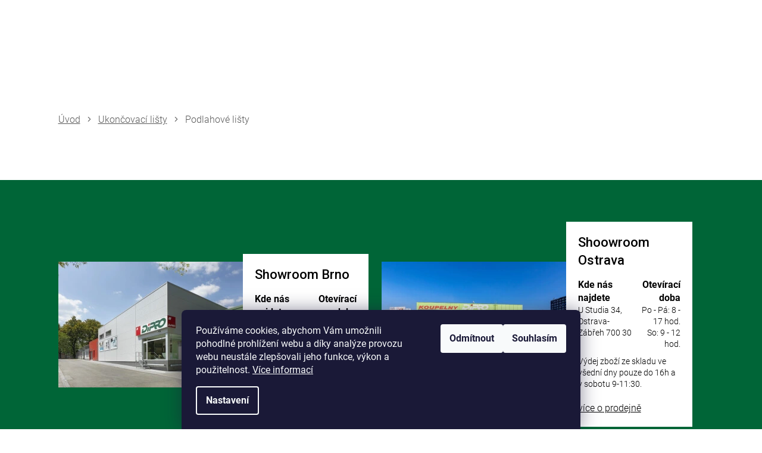

--- FILE ---
content_type: text/html; charset=utf-8
request_url: https://eshop.dipro-koupelny.cz/podlahove-listy/
body_size: 27874
content:
<!doctype html><html lang="cs" dir="ltr" class="header-background-light external-fonts-loaded"><head><meta charset="utf-8" /><meta name="viewport" content="width=device-width,initial-scale=1" /><title>Podlahové lišty</title><link rel="preconnect" href="https://cdn.myshoptet.com" /><link rel="dns-prefetch" href="https://cdn.myshoptet.com" /><link rel="preload" href="https://cdn.myshoptet.com/prj/dist/master/cms/libs/jquery/jquery-1.11.3.min.js" as="script" /><link href="https://cdn.myshoptet.com/prj/dist/master/cms/templates/frontend_templates/shared/css/font-face/roboto.css" rel="stylesheet"><link href="https://cdn.myshoptet.com/prj/dist/master/shop/dist/font-shoptet-11.css.62c94c7785ff2cea73b2.css" rel="stylesheet"><script>
dataLayer = [];
dataLayer.push({'shoptet' : {
    "pageId": 1768,
    "pageType": "category",
    "currency": "CZK",
    "currencyInfo": {
        "decimalSeparator": ",",
        "exchangeRate": 1,
        "priceDecimalPlaces": 0,
        "symbol": "K\u010d",
        "symbolLeft": 0,
        "thousandSeparator": " "
    },
    "language": "cs",
    "projectId": 499001,
    "category": {
        "guid": "c06be3bb-dcf7-11ed-9446-ae0966dd538a",
        "path": "Ukon\u010dovac\u00ed li\u0161ty | Podlahov\u00e9 li\u0161ty",
        "parentCategoryGuid": "bc804639-dcf7-11ed-9446-ae0966dd538a"
    },
    "cartInfo": {
        "id": null,
        "freeShipping": false,
        "freeShippingFrom": 15000,
        "leftToFreeGift": {
            "formattedPrice": "0 K\u010d",
            "priceLeft": 0
        },
        "freeGift": false,
        "leftToFreeShipping": {
            "priceLeft": 15000,
            "dependOnRegion": 1,
            "formattedPrice": "15 000 K\u010d"
        },
        "discountCoupon": [],
        "getNoBillingShippingPrice": {
            "withoutVat": 0,
            "vat": 0,
            "withVat": 0
        },
        "cartItems": [],
        "taxMode": "ORDINARY"
    },
    "cart": [],
    "customer": {
        "priceRatio": 1,
        "priceListId": 1,
        "groupId": null,
        "registered": false,
        "mainAccount": false
    }
}});
dataLayer.push({'cookie_consent' : {
    "marketing": "denied",
    "analytics": "denied"
}});
document.addEventListener('DOMContentLoaded', function() {
    shoptet.consent.onAccept(function(agreements) {
        if (agreements.length == 0) {
            return;
        }
        dataLayer.push({
            'cookie_consent' : {
                'marketing' : (agreements.includes(shoptet.config.cookiesConsentOptPersonalisation)
                    ? 'granted' : 'denied'),
                'analytics': (agreements.includes(shoptet.config.cookiesConsentOptAnalytics)
                    ? 'granted' : 'denied')
            },
            'event': 'cookie_consent'
        });
    });
});
</script>

<!-- Google Tag Manager -->
<script>(function(w,d,s,l,i){w[l]=w[l]||[];w[l].push({'gtm.start':
new Date().getTime(),event:'gtm.js'});var f=d.getElementsByTagName(s)[0],
j=d.createElement(s),dl=l!='dataLayer'?'&l='+l:'';j.async=true;j.src=
'https://www.googletagmanager.com/gtm.js?id='+i+dl;f.parentNode.insertBefore(j,f);
})(window,document,'script','dataLayer','GTM-KSV96B9');</script>
<!-- End Google Tag Manager -->

<meta property="og:type" content="website"><meta property="og:site_name" content="eshop.dipro-koupelny.cz"><meta property="og:url" content="https://eshop.dipro-koupelny.cz/podlahove-listy/"><meta property="og:title" content="Podlahové lišty"><meta name="author" content="Dipro-koupelny.cz"><meta name="web_author" content="Shoptet.cz"><meta name="dcterms.rightsHolder" content="eshop.dipro-koupelny.cz"><meta name="robots" content="index,follow"><meta property="og:image" content="https://eshop.dipro-koupelny.cz/user/categories/orig/alp_40.jpg"><meta property="og:description" content="Podlahové lišty, Dipro-koupelny.cz"><meta name="description" content="Podlahové lišty, Dipro-koupelny.cz"><style>:root {--color-primary: #aacf24;--color-primary-h: 73;--color-primary-s: 70%;--color-primary-l: 48%;--color-primary-hover: #9bc20e;--color-primary-hover-h: 73;--color-primary-hover-s: 87%;--color-primary-hover-l: 41%;--color-secondary: #656565;--color-secondary-h: 0;--color-secondary-s: 0%;--color-secondary-l: 40%;--color-secondary-hover: #343434;--color-secondary-hover-h: 0;--color-secondary-hover-s: 0%;--color-secondary-hover-l: 20%;--color-tertiary: #ff6600;--color-tertiary-h: 24;--color-tertiary-s: 100%;--color-tertiary-l: 50%;--color-tertiary-hover: #ff3c00;--color-tertiary-hover-h: 14;--color-tertiary-hover-s: 100%;--color-tertiary-hover-l: 50%;--color-header-background: #ffffff;--template-font: "Roboto";--template-headings-font: "Roboto";--header-background-url: url("[data-uri]");--cookies-notice-background: #1A1937;--cookies-notice-color: #F8FAFB;--cookies-notice-button-hover: #f5f5f5;--cookies-notice-link-hover: #27263f;--templates-update-management-preview-mode-content: "Náhled aktualizací šablony je aktivní pro váš prohlížeč."}</style>
    
    <link href="https://cdn.myshoptet.com/prj/dist/master/shop/dist/main-11.less.5a24dcbbdabfd189c152.css" rel="stylesheet" />
                <link href="https://cdn.myshoptet.com/prj/dist/master/shop/dist/mobile-header-v1-11.less.1ee105d41b5f713c21aa.css" rel="stylesheet" />
    
    <script>var shoptet = shoptet || {};</script>
    <script src="https://cdn.myshoptet.com/prj/dist/master/shop/dist/main-3g-header.js.05f199e7fd2450312de2.js"></script>
<!-- User include --><!-- api 709(355) html code header -->
<script>
  const PWJS = {};
</script>

<script src=https://app.productwidgets.cz/pwjs.js></script>



<!-- project html code header -->
<meta name="facebook-domain-verification" content="prc3zcefqnb11g1toadavtxpf8pa00" />
<link href="https://fonts.googleapis.com/css2?family=Roboto:wght@500&display=swap" rel="stylesheet">
<link rel="stylesheet" href="https://cdn.myshoptet.com/usr/499001.myshoptet.com/user/documents/css/slick.css?v=1684319002">
<link rel="stylesheet" href="https://cdn.myshoptet.com/usr/499001.myshoptet.com/user/documents/css/styles.css?v=1684319002">
<link rel="stylesheet" href="https://cdn.myshoptet.com/usr/499001.myshoptet.com/user/documents/css/responsive.css?v=1684319002">

<link rel="stylesheet" href="https://cdn.myshoptet.com/usr/499001.myshoptet.com/user/documents/poi/style.css?v=1684319002">

<link href="/user/documents/style-ms.css?v=1684319002.001" rel="stylesheet" />

<style>
.top-navigation-contacts a>span::after {content: "Po-Pá 8:00 - 17:00 hod.";}
body.menu-helper-visible::after{content: "";position: fixed;background: rgba(0, 0, 0, 0.7);width: 100%;height: 100%;top: 0;left: 0;z-index: 60;}
.menu-helper-visible .top-navigation-bar, .menu-helper-visible #header {position: relative;z-index: 61;}
.ic-table tr td{padding:6px;border:#006537 1px solid;}
.ic-prvni-radek{background-color:#006537;color:#fff;text-align:center;border:#fff 1px solid;}
.ic-tip{background-color: rgba(0, 101, 55, 0.3);padding:10px;}
</style>

<link rel="stylesheet" href="/user/documents/mime/style.css?v=1.14">
<!-- /User include --><link rel="shortcut icon" href="/favicon.ico" type="image/x-icon" /><link rel="canonical" href="https://eshop.dipro-koupelny.cz/podlahove-listy/" /><script>!function(){var t={9196:function(){!function(){var t=/\[object (Boolean|Number|String|Function|Array|Date|RegExp)\]/;function r(r){return null==r?String(r):(r=t.exec(Object.prototype.toString.call(Object(r))))?r[1].toLowerCase():"object"}function n(t,r){return Object.prototype.hasOwnProperty.call(Object(t),r)}function e(t){if(!t||"object"!=r(t)||t.nodeType||t==t.window)return!1;try{if(t.constructor&&!n(t,"constructor")&&!n(t.constructor.prototype,"isPrototypeOf"))return!1}catch(t){return!1}for(var e in t);return void 0===e||n(t,e)}function o(t,r,n){this.b=t,this.f=r||function(){},this.d=!1,this.a={},this.c=[],this.e=function(t){return{set:function(r,n){u(c(r,n),t.a)},get:function(r){return t.get(r)}}}(this),i(this,t,!n);var e=t.push,o=this;t.push=function(){var r=[].slice.call(arguments,0),n=e.apply(t,r);return i(o,r),n}}function i(t,n,o){for(t.c.push.apply(t.c,n);!1===t.d&&0<t.c.length;){if("array"==r(n=t.c.shift()))t:{var i=n,a=t.a;if("string"==r(i[0])){for(var f=i[0].split("."),s=f.pop(),p=(i=i.slice(1),0);p<f.length;p++){if(void 0===a[f[p]])break t;a=a[f[p]]}try{a[s].apply(a,i)}catch(t){}}}else if("function"==typeof n)try{n.call(t.e)}catch(t){}else{if(!e(n))continue;for(var l in n)u(c(l,n[l]),t.a)}o||(t.d=!0,t.f(t.a,n),t.d=!1)}}function c(t,r){for(var n={},e=n,o=t.split("."),i=0;i<o.length-1;i++)e=e[o[i]]={};return e[o[o.length-1]]=r,n}function u(t,o){for(var i in t)if(n(t,i)){var c=t[i];"array"==r(c)?("array"==r(o[i])||(o[i]=[]),u(c,o[i])):e(c)?(e(o[i])||(o[i]={}),u(c,o[i])):o[i]=c}}window.DataLayerHelper=o,o.prototype.get=function(t){var r=this.a;t=t.split(".");for(var n=0;n<t.length;n++){if(void 0===r[t[n]])return;r=r[t[n]]}return r},o.prototype.flatten=function(){this.b.splice(0,this.b.length),this.b[0]={},u(this.a,this.b[0])}}()}},r={};function n(e){var o=r[e];if(void 0!==o)return o.exports;var i=r[e]={exports:{}};return t[e](i,i.exports,n),i.exports}n.n=function(t){var r=t&&t.__esModule?function(){return t.default}:function(){return t};return n.d(r,{a:r}),r},n.d=function(t,r){for(var e in r)n.o(r,e)&&!n.o(t,e)&&Object.defineProperty(t,e,{enumerable:!0,get:r[e]})},n.o=function(t,r){return Object.prototype.hasOwnProperty.call(t,r)},function(){"use strict";n(9196)}()}();</script>    <!-- Global site tag (gtag.js) - Google Analytics -->
    <script async src="https://www.googletagmanager.com/gtag/js?id=17858136309"></script>
    <script>
        
        window.dataLayer = window.dataLayer || [];
        function gtag(){dataLayer.push(arguments);}
        

                    console.debug('default consent data');

            gtag('consent', 'default', {"ad_storage":"denied","analytics_storage":"denied","ad_user_data":"denied","ad_personalization":"denied","wait_for_update":500});
            dataLayer.push({
                'event': 'default_consent'
            });
        
        gtag('js', new Date());

                gtag('config', 'UA-61387832-2', { 'groups': "UA" });
        
                gtag('config', 'G-EBBD1B1M4D', {"groups":"GA4","send_page_view":false,"content_group":"category","currency":"CZK","page_language":"cs"});
        
                gtag('config', 'AW-800848191', {"allow_enhanced_conversions":true});
        
                gtag('config', 'AW-17858136309', {"allow_enhanced_conversions":true});
        
        
        
        
                    gtag('event', 'page_view', {"send_to":"GA4","page_language":"cs","content_group":"category","currency":"CZK"});
        
        
        
        
        
        
        
        
        
        
        
        
        
        document.addEventListener('DOMContentLoaded', function() {
            if (typeof shoptet.tracking !== 'undefined') {
                for (var id in shoptet.tracking.bannersList) {
                    gtag('event', 'view_promotion', {
                        "send_to": "UA",
                        "promotions": [
                            {
                                "id": shoptet.tracking.bannersList[id].id,
                                "name": shoptet.tracking.bannersList[id].name,
                                "position": shoptet.tracking.bannersList[id].position
                            }
                        ]
                    });
                }
            }

            shoptet.consent.onAccept(function(agreements) {
                if (agreements.length !== 0) {
                    console.debug('gtag consent accept');
                    var gtagConsentPayload =  {
                        'ad_storage': agreements.includes(shoptet.config.cookiesConsentOptPersonalisation)
                            ? 'granted' : 'denied',
                        'analytics_storage': agreements.includes(shoptet.config.cookiesConsentOptAnalytics)
                            ? 'granted' : 'denied',
                                                                                                'ad_user_data': agreements.includes(shoptet.config.cookiesConsentOptPersonalisation)
                            ? 'granted' : 'denied',
                        'ad_personalization': agreements.includes(shoptet.config.cookiesConsentOptPersonalisation)
                            ? 'granted' : 'denied',
                        };
                    console.debug('update consent data', gtagConsentPayload);
                    gtag('consent', 'update', gtagConsentPayload);
                    dataLayer.push(
                        { 'event': 'update_consent' }
                    );
                }
            });
        });
    </script>
</head><body class="desktop id-1768 in-podlahove-listy template-11 type-category multiple-columns-body columns-3 ums_forms_redesign--off ums_a11y_category_page--on ums_discussion_rating_forms--off ums_flags_display_unification--on ums_a11y_login--off mobile-header-version-1"><noscript>
    <style>
        #header {
            padding-top: 0;
            position: relative !important;
            top: 0;
        }
        .header-navigation {
            position: relative !important;
        }
        .overall-wrapper {
            margin: 0 !important;
        }
        body:not(.ready) {
            visibility: visible !important;
        }
    </style>
    <div class="no-javascript">
        <div class="no-javascript__title">Musíte změnit nastavení vašeho prohlížeče</div>
        <div class="no-javascript__text">Podívejte se na: <a href="https://www.google.com/support/bin/answer.py?answer=23852">Jak povolit JavaScript ve vašem prohlížeči</a>.</div>
        <div class="no-javascript__text">Pokud používáte software na blokování reklam, může být nutné povolit JavaScript z této stránky.</div>
        <div class="no-javascript__text">Děkujeme.</div>
    </div>
</noscript>

        <div id="fb-root"></div>
        <script>
            window.fbAsyncInit = function() {
                FB.init({
//                    appId            : 'your-app-id',
                    autoLogAppEvents : true,
                    xfbml            : true,
                    version          : 'v19.0'
                });
            };
        </script>
        <script async defer crossorigin="anonymous" src="https://connect.facebook.net/cs_CZ/sdk.js"></script>
<!-- Google Tag Manager (noscript) -->
<noscript><iframe src="https://www.googletagmanager.com/ns.html?id=GTM-KSV96B9"
height="0" width="0" style="display:none;visibility:hidden"></iframe></noscript>
<!-- End Google Tag Manager (noscript) -->

    <div class="siteCookies siteCookies--bottom siteCookies--dark js-siteCookies" role="dialog" data-testid="cookiesPopup" data-nosnippet>
        <div class="siteCookies__form">
            <div class="siteCookies__content">
                <div class="siteCookies__text">
                    Používáme cookies, abychom Vám umožnili pohodlné prohlížení webu a díky analýze provozu webu neustále zlepšovali jeho funkce, výkon a použitelnost. <a href="https://499001.myshoptet.com/zasady-uzivani-cookies/" target="_blank" rel="noopener noreferrer">Více informací</a>
                </div>
                <p class="siteCookies__links">
                    <button class="siteCookies__link js-cookies-settings" aria-label="Nastavení cookies" data-testid="cookiesSettings">Nastavení</button>
                </p>
            </div>
            <div class="siteCookies__buttonWrap">
                                    <button class="siteCookies__button js-cookiesConsentSubmit" value="reject" aria-label="Odmítnout cookies" data-testid="buttonCookiesReject">Odmítnout</button>
                                <button class="siteCookies__button js-cookiesConsentSubmit" value="all" aria-label="Přijmout cookies" data-testid="buttonCookiesAccept">Souhlasím</button>
            </div>
        </div>
        <script>
            document.addEventListener("DOMContentLoaded", () => {
                const siteCookies = document.querySelector('.js-siteCookies');
                document.addEventListener("scroll", shoptet.common.throttle(() => {
                    const st = document.documentElement.scrollTop;
                    if (st > 1) {
                        siteCookies.classList.add('siteCookies--scrolled');
                    } else {
                        siteCookies.classList.remove('siteCookies--scrolled');
                    }
                }, 100));
            });
        </script>
    </div>
<a href="#content" class="skip-link sr-only">Přejít na obsah</a><div class="overall-wrapper"><div class="user-action"><div class="container"><div class="user-action-in"><div class="user-action-login popup-widget login-widget"><div class="popup-widget-inner"><h2 id="loginHeading">Přihlášení k vašemu účtu</h2><div id="customerLogin"><form action="/action/Customer/Login/" method="post" id="formLoginIncluded" class="csrf-enabled formLogin" data-testid="formLogin"><input type="hidden" name="referer" value="" /><div class="form-group"><div class="input-wrapper email js-validated-element-wrapper no-label"><input type="email" name="email" class="form-control" autofocus placeholder="E-mailová adresa (např. jan@novak.cz)" data-testid="inputEmail" autocomplete="email" required /></div></div><div class="form-group"><div class="input-wrapper password js-validated-element-wrapper no-label"><input type="password" name="password" class="form-control" placeholder="Heslo" data-testid="inputPassword" autocomplete="current-password" required /><span class="no-display">Nemůžete vyplnit toto pole</span><input type="text" name="surname" value="" class="no-display" /></div></div><div class="form-group"><div class="login-wrapper"><button type="submit" class="btn btn-secondary btn-text btn-login" data-testid="buttonSubmit">Přihlásit se</button><div class="password-helper"><a href="/registrace/" data-testid="signup" rel="nofollow">Nová registrace</a><a href="/klient/zapomenute-heslo/" rel="nofollow">Zapomenuté heslo</a></div></div></div><div class="social-login-buttons"><div class="social-login-buttons-divider"><span>nebo</span></div><div class="form-group"><a href="/action/Social/login/?provider=Seznam" class="login-btn seznam" rel="nofollow"><span class="login-seznam-icon"></span><strong>Přihlásit se přes Seznam</strong></a></div></div></form>
</div></div></div>
    <div id="cart-widget" class="user-action-cart popup-widget cart-widget loader-wrapper" data-testid="popupCartWidget" role="dialog" aria-hidden="true"><div class="popup-widget-inner cart-widget-inner place-cart-here"><div class="loader-overlay"><div class="loader"></div></div></div><div class="cart-widget-button"><a href="/kosik/" class="btn btn-conversion" id="continue-order-button" rel="nofollow" data-testid="buttonNextStep">Pokračovat do košíku</a></div></div></div>
</div></div><div class="top-navigation-bar" data-testid="topNavigationBar">

    <div class="container">

        <div class="top-navigation-contacts">
            <strong>Zákaznická podpora:</strong><a href="tel:+420541216955" class="project-phone" aria-label="Zavolat na +420541216955" data-testid="contactboxPhone"><span>+420 541 216 955</span></a><a href="mailto:objednavky@dipro-koupelny.cz" class="project-email" data-testid="contactboxEmail"><span>objednavky@dipro-koupelny.cz</span></a>        </div>

                            <div class="top-navigation-menu">
                <div class="top-navigation-menu-trigger"></div>
                <ul class="top-navigation-bar-menu">
                                            <li class="top-navigation-menu-item-940">
                            <a href="/o-nas/">O nás</a>
                        </li>
                                            <li class="top-navigation-menu-item-943">
                            <a href="/inspirace/">Inspirace</a>
                        </li>
                                            <li class="top-navigation-menu-item-29">
                            <a href="/kontakty/">Kontakty</a>
                        </li>
                                    </ul>
                <ul class="top-navigation-bar-menu-helper"></ul>
            </div>
        
        <div class="top-navigation-tools top-navigation-tools--language">
            <div class="responsive-tools">
                <a href="#" class="toggle-window" data-target="search" aria-label="Hledat" data-testid="linkSearchIcon"></a>
                                                            <a href="#" class="toggle-window" data-target="login"></a>
                                                    <a href="#" class="toggle-window" data-target="navigation" aria-label="Menu" data-testid="hamburgerMenu"></a>
            </div>
                        <a href="/login/?backTo=%2Fpodlahove-listy%2F" class="top-nav-button top-nav-button-login primary login toggle-window" data-target="login" data-testid="signin" rel="nofollow"><span>Přihlášení</span></a>        </div>

    </div>

</div>
<header id="header"><div class="container navigation-wrapper">
    <div class="header-top">
        <div class="site-name-wrapper">
            <div class="site-name"><a href="/" data-testid="linkWebsiteLogo"><img src="https://cdn.myshoptet.com/usr/eshop.dipro-koupelny.cz/user/logos/logo-dipro.svg" alt="Dipro-koupelny.cz" fetchpriority="low" /></a></div>        </div>
        <div class="search" itemscope itemtype="https://schema.org/WebSite">
            <meta itemprop="headline" content="Podlahové lišty"/><meta itemprop="url" content="https://eshop.dipro-koupelny.cz"/><meta itemprop="text" content="Podlahové lišty, Dipro-koupelny.cz"/>            <form action="/action/ProductSearch/prepareString/" method="post"
    id="formSearchForm" class="search-form compact-form js-search-main"
    itemprop="potentialAction" itemscope itemtype="https://schema.org/SearchAction" data-testid="searchForm">
    <fieldset>
        <meta itemprop="target"
            content="https://eshop.dipro-koupelny.cz/vyhledavani/?string={string}"/>
        <input type="hidden" name="language" value="cs"/>
        
            
<input
    type="search"
    name="string"
        class="query-input form-control search-input js-search-input"
    placeholder="Napište, co hledáte"
    autocomplete="off"
    required
    itemprop="query-input"
    aria-label="Vyhledávání"
    data-testid="searchInput"
>
            <button type="submit" class="btn btn-default" data-testid="searchBtn">Hledat</button>
        
    </fieldset>
</form>
        </div>
        <div class="navigation-buttons">
                
    <a href="/kosik/" class="btn btn-icon toggle-window cart-count" data-target="cart" data-hover="true" data-redirect="true" data-testid="headerCart" rel="nofollow" aria-haspopup="dialog" aria-expanded="false" aria-controls="cart-widget">
        
                <span class="sr-only">Nákupní košík</span>
        
            <span class="cart-price visible-lg-inline-block" data-testid="headerCartPrice">
                                    Prázdný košík                            </span>
        
    
            </a>
        </div>
    </div>
    <nav id="navigation" aria-label="Hlavní menu" data-collapsible="true"><div class="navigation-in menu"><ul class="menu-level-1" role="menubar" data-testid="headerMenuItems"><li class="menu-item-1070 ext" role="none"><a href="/obklady-a-dlazby/" data-testid="headerMenuItem" role="menuitem" aria-haspopup="true" aria-expanded="false"><b>Obklady a dlažby</b><span class="submenu-arrow"></span></a><ul class="menu-level-2" aria-label="Obklady a dlažby" tabindex="-1" role="menu"><li class="menu-item-718 has-third-level" role="none"><a href="/dlazby/" class="menu-image" data-testid="headerMenuItem" tabindex="-1" aria-hidden="true"><img src="data:image/svg+xml,%3Csvg%20width%3D%22140%22%20height%3D%22100%22%20xmlns%3D%22http%3A%2F%2Fwww.w3.org%2F2000%2Fsvg%22%3E%3C%2Fsvg%3E" alt="" aria-hidden="true" width="140" height="100"  data-src="https://cdn.myshoptet.com/usr/eshop.dipro-koupelny.cz/user/categories/thumb/92w.jpg" fetchpriority="low" /></a><div><a href="/dlazby/" data-testid="headerMenuItem" role="menuitem"><span>Dlažby</span></a>
                                                    <ul class="menu-level-3" role="menu">
                                                                    <li class="menu-item-730" role="none">
                                        <a href="/2cm-dlazba--na-terce/" data-testid="headerMenuItem" role="menuitem">
                                            2cm dlažba (na terče)</a>,                                    </li>
                                                                    <li class="menu-item-724" role="none">
                                        <a href="/dlazba-v-imitaci-betonu/" data-testid="headerMenuItem" role="menuitem">
                                            Dlažba v imitaci betonu</a>,                                    </li>
                                                                    <li class="menu-item-727" role="none">
                                        <a href="/dlazba-v-imitaci-dreva/" data-testid="headerMenuItem" role="menuitem">
                                            Dlažba v imitaci dřeva</a>,                                    </li>
                                                                    <li class="menu-item-736" role="none">
                                        <a href="/dlazba-v-imitaci-kamene/" data-testid="headerMenuItem" role="menuitem">
                                            Dlažba v imitaci kamene</a>,                                    </li>
                                                                    <li class="menu-item-739" role="none">
                                        <a href="/dlazba-v-imitaci-mramoru/" data-testid="headerMenuItem" role="menuitem">
                                            Dlažba v imitaci mramoru</a>,                                    </li>
                                                                    <li class="menu-item-970" role="none">
                                        <a href="/barevna-dlazba/" data-testid="headerMenuItem" role="menuitem">
                                            Barevná dlažba</a>,                                    </li>
                                                                    <li class="menu-item-742" role="none">
                                        <a href="/retro-dlazba/" data-testid="headerMenuItem" role="menuitem">
                                            Retro dlažba</a>,                                    </li>
                                                                    <li class="menu-item-733" role="none">
                                        <a href="/rustikalni-dlazba/" data-testid="headerMenuItem" role="menuitem">
                                            Rustikální dlažba</a>,                                    </li>
                                                                    <li class="menu-item-745" role="none">
                                        <a href="/technicka-dlazba/" data-testid="headerMenuItem" role="menuitem">
                                            Technická dlažba</a>,                                    </li>
                                                                    <li class="menu-item-721" role="none">
                                        <a href="/exterierove-dlazby/" data-testid="headerMenuItem" role="menuitem">
                                            Exteriérové dlažby</a>,                                    </li>
                                                                    <li class="menu-item-1777" role="none">
                                        <a href="/interierove-dlazby/" data-testid="headerMenuItem" role="menuitem">
                                            Interiérové dlažby</a>,                                    </li>
                                                                    <li class="menu-item-2365" role="none">
                                        <a href="/venkovni-dlazby/" data-testid="headerMenuItem" role="menuitem">
                                            Venkovní dlažby</a>,                                    </li>
                                                                    <li class="menu-item-2645" role="none">
                                        <a href="/metalicke/" data-testid="headerMenuItem" role="menuitem">
                                            Metalické dlažby</a>,                                    </li>
                                                                    <li class="menu-item-2678" role="none">
                                        <a href="/doplnky-k-dlazbam/" data-testid="headerMenuItem" role="menuitem">
                                            Doplňky k dlažbám</a>                                    </li>
                                                            </ul>
                        </div></li><li class="menu-item-772 has-third-level" role="none"><a href="/obklady/" class="menu-image" data-testid="headerMenuItem" tabindex="-1" aria-hidden="true"><img src="data:image/svg+xml,%3Csvg%20width%3D%22140%22%20height%3D%22100%22%20xmlns%3D%22http%3A%2F%2Fwww.w3.org%2F2000%2Fsvg%22%3E%3C%2Fsvg%3E" alt="" aria-hidden="true" width="140" height="100"  data-src="https://cdn.myshoptet.com/usr/eshop.dipro-koupelny.cz/user/categories/thumb/39w.jpg" fetchpriority="low" /></a><div><a href="/obklady/" data-testid="headerMenuItem" role="menuitem"><span>Obklady</span></a>
                                                    <ul class="menu-level-3" role="menu">
                                                                    <li class="menu-item-778" role="none">
                                        <a href="/koupelnove/" data-testid="headerMenuItem" role="menuitem">
                                            Koupelnové</a>,                                    </li>
                                                                    <li class="menu-item-775" role="none">
                                        <a href="/fasadni/" data-testid="headerMenuItem" role="menuitem">
                                            Fasádní</a>,                                    </li>
                                                                    <li class="menu-item-805" role="none">
                                        <a href="/kuchynske/" data-testid="headerMenuItem" role="menuitem">
                                            Kuchyňské</a>                                    </li>
                                                            </ul>
                        </div></li><li class="menu-item-868 has-third-level" role="none"><a href="/vyprodej-obkladu-a-dlazeb/" class="menu-image" data-testid="headerMenuItem" tabindex="-1" aria-hidden="true"><img src="data:image/svg+xml,%3Csvg%20width%3D%22140%22%20height%3D%22100%22%20xmlns%3D%22http%3A%2F%2Fwww.w3.org%2F2000%2Fsvg%22%3E%3C%2Fsvg%3E" alt="" aria-hidden="true" width="140" height="100"  data-src="https://cdn.myshoptet.com/usr/eshop.dipro-koupelny.cz/user/categories/thumb/icons8-discount-64.png" fetchpriority="low" /></a><div><a href="/vyprodej-obkladu-a-dlazeb/" data-testid="headerMenuItem" role="menuitem"><span>Výprodej obkladů a dlažeb</span></a>
                                                    <ul class="menu-level-3" role="menu">
                                                                    <li class="menu-item-871" role="none">
                                        <a href="/obklady-vyprodej/" data-testid="headerMenuItem" role="menuitem">
                                            Obklady - vyprodej</a>,                                    </li>
                                                                    <li class="menu-item-874" role="none">
                                        <a href="/dlazby-vyprodej/" data-testid="headerMenuItem" role="menuitem">
                                            Dlažby - výprodej</a>                                    </li>
                                                            </ul>
                        </div></li><li class="menu-item-895 has-third-level" role="none"><a href="/mozaiky/" class="menu-image" data-testid="headerMenuItem" tabindex="-1" aria-hidden="true"><img src="data:image/svg+xml,%3Csvg%20width%3D%22140%22%20height%3D%22100%22%20xmlns%3D%22http%3A%2F%2Fwww.w3.org%2F2000%2Fsvg%22%3E%3C%2Fsvg%3E" alt="" aria-hidden="true" width="140" height="100"  data-src="https://cdn.myshoptet.com/usr/eshop.dipro-koupelny.cz/user/categories/thumb/51w-1.jpg" fetchpriority="low" /></a><div><a href="/mozaiky/" data-testid="headerMenuItem" role="menuitem"><span>Mozaiky</span></a>
                                                    <ul class="menu-level-3" role="menu">
                                                                    <li class="menu-item-898" role="none">
                                        <a href="/kamenne/" data-testid="headerMenuItem" role="menuitem">
                                            Kamenné</a>,                                    </li>
                                                                    <li class="menu-item-901" role="none">
                                        <a href="/keramicke/" data-testid="headerMenuItem" role="menuitem">
                                            Keramické</a>,                                    </li>
                                                                    <li class="menu-item-904" role="none">
                                        <a href="/sklenene/" data-testid="headerMenuItem" role="menuitem">
                                            Skleněné</a>                                    </li>
                                                            </ul>
                        </div></li><li class="menu-item-907 has-third-level" role="none"><a href="/likvidace-skladu--do-10m2/" class="menu-image" data-testid="headerMenuItem" tabindex="-1" aria-hidden="true"><img src="data:image/svg+xml,%3Csvg%20width%3D%22140%22%20height%3D%22100%22%20xmlns%3D%22http%3A%2F%2Fwww.w3.org%2F2000%2Fsvg%22%3E%3C%2Fsvg%3E" alt="" aria-hidden="true" width="140" height="100"  data-src="https://cdn.myshoptet.com/usr/eshop.dipro-koupelny.cz/user/categories/thumb/icons8-sale-64.png" fetchpriority="low" /></a><div><a href="/likvidace-skladu--do-10m2/" data-testid="headerMenuItem" role="menuitem"><span>Likvidace skladu (do 10m2)</span></a>
                                                    <ul class="menu-level-3" role="menu">
                                                                    <li class="menu-item-910" role="none">
                                        <a href="/obklady-likvidace/" data-testid="headerMenuItem" role="menuitem">
                                            Obklady - likvidace</a>,                                    </li>
                                                                    <li class="menu-item-913" role="none">
                                        <a href="/dlazby-likvidace/" data-testid="headerMenuItem" role="menuitem">
                                            Dlažby - likvidace</a>,                                    </li>
                                                                    <li class="menu-item-916" role="none">
                                        <a href="/mozaiky-likvidace/" data-testid="headerMenuItem" role="menuitem">
                                            Mozaiky - likvidace</a>                                    </li>
                                                            </ul>
                        </div></li></ul></li>
<li class="menu-item-1965 ext" role="none"><a href="/sprchy-a-vany/" data-testid="headerMenuItem" role="menuitem" aria-haspopup="true" aria-expanded="false"><b>Sprchy a vany</b><span class="submenu-arrow"></span></a><ul class="menu-level-2" aria-label="Sprchy a vany" tabindex="-1" role="menu"><li class="menu-item-1968 has-third-level" role="none"><a href="/sprchove-kouty/" class="menu-image" data-testid="headerMenuItem" tabindex="-1" aria-hidden="true"><img src="data:image/svg+xml,%3Csvg%20width%3D%22140%22%20height%3D%22100%22%20xmlns%3D%22http%3A%2F%2Fwww.w3.org%2F2000%2Fsvg%22%3E%3C%2Fsvg%3E" alt="" aria-hidden="true" width="140" height="100"  data-src="https://cdn.myshoptet.com/usr/eshop.dipro-koupelny.cz/user/categories/thumb/rava_supernova_blackskcp4-90_pearl_hr.jpg" fetchpriority="low" /></a><div><a href="/sprchove-kouty/" data-testid="headerMenuItem" role="menuitem"><span>Sprchové kouty</span></a>
                                                    <ul class="menu-level-3" role="menu">
                                                                    <li class="menu-item-1971" role="none">
                                        <a href="/sprchove-kouty-s-vanickou/" data-testid="headerMenuItem" role="menuitem">
                                            Sprchové kouty s vaničkou</a>,                                    </li>
                                                                    <li class="menu-item-1974" role="none">
                                        <a href="/sprchove-kouty-bez-vanicky/" data-testid="headerMenuItem" role="menuitem">
                                            Sprchové kouty bez vaničky</a>,                                    </li>
                                                                    <li class="menu-item-1977" role="none">
                                        <a href="/rohove-sprchove-kouty/" data-testid="headerMenuItem" role="menuitem">
                                            Rohové sprchové kouty </a>,                                    </li>
                                                                    <li class="menu-item-1980" role="none">
                                        <a href="/prislusenstvi-ke-sprcham/" data-testid="headerMenuItem" role="menuitem">
                                            Příslušenství ke sprchám</a>,                                    </li>
                                                                    <li class="menu-item-2433" role="none">
                                        <a href="/walk-in/" data-testid="headerMenuItem" role="menuitem">
                                            Walk-in</a>                                    </li>
                                                            </ul>
                        </div></li><li class="menu-item-2007 has-third-level" role="none"><a href="/vany-3/" class="menu-image" data-testid="headerMenuItem" tabindex="-1" aria-hidden="true"><img src="data:image/svg+xml,%3Csvg%20width%3D%22140%22%20height%3D%22100%22%20xmlns%3D%22http%3A%2F%2Fwww.w3.org%2F2000%2Fsvg%22%3E%3C%2Fsvg%3E" alt="" aria-hidden="true" width="140" height="100"  data-src="https://cdn.myshoptet.com/usr/eshop.dipro-koupelny.cz/user/categories/thumb/freedom_w_with_flat_026_ravak_2020.jpg" fetchpriority="low" /></a><div><a href="/vany-3/" data-testid="headerMenuItem" role="menuitem"><span>Vany</span></a>
                                                    <ul class="menu-level-3" role="menu">
                                                                    <li class="menu-item-2010" role="none">
                                        <a href="/akrylatove-vany/" data-testid="headerMenuItem" role="menuitem">
                                            Akrylátové vany</a>,                                    </li>
                                                                    <li class="menu-item-2013" role="none">
                                        <a href="/asymetricke-vany/" data-testid="headerMenuItem" role="menuitem">
                                            Asymetrické vany</a>,                                    </li>
                                                                    <li class="menu-item-2016" role="none">
                                        <a href="/vany-pro-dva/" data-testid="headerMenuItem" role="menuitem">
                                            Vany pro dva</a>,                                    </li>
                                                                    <li class="menu-item-2019" role="none">
                                        <a href="/prislusenstvi-k-vanam/" data-testid="headerMenuItem" role="menuitem">
                                            Příslušenství k vánám</a>,                                    </li>
                                                                    <li class="menu-item-2022" role="none">
                                        <a href="/rohove-vany/" data-testid="headerMenuItem" role="menuitem">
                                            Rohové vany</a>,                                    </li>
                                                                    <li class="menu-item-2025" role="none">
                                        <a href="/volne-stojici-vany/" data-testid="headerMenuItem" role="menuitem">
                                            Volně stojící vany</a>,                                    </li>
                                                                    <li class="menu-item-2028" role="none">
                                        <a href="/vany-s-dvirky/" data-testid="headerMenuItem" role="menuitem">
                                            Vany s dvířky</a>,                                    </li>
                                                                    <li class="menu-item-2031" role="none">
                                        <a href="/virive-vany/" data-testid="headerMenuItem" role="menuitem">
                                            Vířivé vany</a>,                                    </li>
                                                                    <li class="menu-item-2034" role="none">
                                        <a href="/hydromasazni-vany/" data-testid="headerMenuItem" role="menuitem">
                                            Hydromasážní vany</a>,                                    </li>
                                                                    <li class="menu-item-2037" role="none">
                                        <a href="/sedaci-vany/" data-testid="headerMenuItem" role="menuitem">
                                            Sedací vany</a>,                                    </li>
                                                                    <li class="menu-item-2040" role="none">
                                        <a href="/vany-se-sprchovym-koutem/" data-testid="headerMenuItem" role="menuitem">
                                            Vany se sprchovým koutem</a>,                                    </li>
                                                                    <li class="menu-item-2043" role="none">
                                        <a href="/velke-vany/" data-testid="headerMenuItem" role="menuitem">
                                            Velké vany</a>,                                    </li>
                                                                    <li class="menu-item-2046" role="none">
                                        <a href="/obdelnikove-vany/" data-testid="headerMenuItem" role="menuitem">
                                            Obdélníkové vany</a>,                                    </li>
                                                                    <li class="menu-item-2049" role="none">
                                        <a href="/slim/" data-testid="headerMenuItem" role="menuitem">
                                            Slim</a>                                    </li>
                                                            </ul>
                        </div></li><li class="menu-item-1983" role="none"><a href="/sprchove-zasteny/" class="menu-image" data-testid="headerMenuItem" tabindex="-1" aria-hidden="true"><img src="data:image/svg+xml,%3Csvg%20width%3D%22140%22%20height%3D%22100%22%20xmlns%3D%22http%3A%2F%2Fwww.w3.org%2F2000%2Fsvg%22%3E%3C%2Fsvg%3E" alt="" aria-hidden="true" width="140" height="100"  data-src="https://cdn.myshoptet.com/usr/eshop.dipro-koupelny.cz/user/categories/thumb/vs2_hr-1.png" fetchpriority="low" /></a><div><a href="/sprchove-zasteny/" data-testid="headerMenuItem" role="menuitem"><span>Vanové zástěny</span></a>
                        </div></li><li class="menu-item-1986 has-third-level" role="none"><a href="/sprchove-vanicky/" class="menu-image" data-testid="headerMenuItem" tabindex="-1" aria-hidden="true"><img src="data:image/svg+xml,%3Csvg%20width%3D%22140%22%20height%3D%22100%22%20xmlns%3D%22http%3A%2F%2Fwww.w3.org%2F2000%2Fsvg%22%3E%3C%2Fsvg%3E" alt="" aria-hidden="true" width="140" height="100"  data-src="https://cdn.myshoptet.com/usr/eshop.dipro-koupelny.cz/user/categories/thumb/sprchove-vanicky-1.jpg" fetchpriority="low" /></a><div><a href="/sprchove-vanicky/" data-testid="headerMenuItem" role="menuitem"><span>Sprchové vaničky</span></a>
                                                    <ul class="menu-level-3" role="menu">
                                                                    <li class="menu-item-2001" role="none">
                                        <a href="/akrylatove-vanicky/" data-testid="headerMenuItem" role="menuitem">
                                            Akrylátové vaničky</a>,                                    </li>
                                                                    <li class="menu-item-1992" role="none">
                                        <a href="/mramorove-sprchove-vanicky/" data-testid="headerMenuItem" role="menuitem">
                                            Mramorové sprchové vaničky</a>,                                    </li>
                                                                    <li class="menu-item-1989" role="none">
                                        <a href="/sifony-vanickove/" data-testid="headerMenuItem" role="menuitem">
                                            Sifony vaničkové</a>,                                    </li>
                                                                    <li class="menu-item-1995" role="none">
                                        <a href="/prislusenstvi-k-vanickam/" data-testid="headerMenuItem" role="menuitem">
                                            Příslušenství k vaničkám</a>,                                    </li>
                                                                    <li class="menu-item-1998" role="none">
                                        <a href="/samonosne/" data-testid="headerMenuItem" role="menuitem">
                                            Samonosné</a>,                                    </li>
                                                                    <li class="menu-item-2004" role="none">
                                        <a href="/hluboke-vanicky/" data-testid="headerMenuItem" role="menuitem">
                                            Hluboké vaničky</a>,                                    </li>
                                                                    <li class="menu-item-2436" role="none">
                                        <a href="/ctvrtkruhove-sprchove-vanicky/" data-testid="headerMenuItem" role="menuitem">
                                            Čtvrtkruhové sprchové vaničky</a>,                                    </li>
                                                                    <li class="menu-item-2439" role="none">
                                        <a href="/obdelnikove-sprchove-vanicky/" data-testid="headerMenuItem" role="menuitem">
                                            Obdélníkové sprchové vaničky</a>,                                    </li>
                                                                    <li class="menu-item-2442" role="none">
                                        <a href="/ctvercove-sprchove-vanicky/" data-testid="headerMenuItem" role="menuitem">
                                            Čtvercové sprchové vaničky</a>                                    </li>
                                                            </ul>
                        </div></li><li class="menu-item-2052 has-third-level" role="none"><a href="/prislusenstvi-6/" class="menu-image" data-testid="headerMenuItem" tabindex="-1" aria-hidden="true"><img src="data:image/svg+xml,%3Csvg%20width%3D%22140%22%20height%3D%22100%22%20xmlns%3D%22http%3A%2F%2Fwww.w3.org%2F2000%2Fsvg%22%3E%3C%2Fsvg%3E" alt="" aria-hidden="true" width="140" height="100"  data-src="https://cdn.myshoptet.com/usr/eshop.dipro-koupelny.cz/user/categories/thumb/podpora-2.jpg" fetchpriority="low" /></a><div><a href="/prislusenstvi-6/" data-testid="headerMenuItem" role="menuitem"><span>Příslušenství</span></a>
                                                    <ul class="menu-level-3" role="menu">
                                                                    <li class="menu-item-2055" role="none">
                                        <a href="/sedatka-do-sprchy/" data-testid="headerMenuItem" role="menuitem">
                                            Sedátka do sprchy</a>,                                    </li>
                                                                    <li class="menu-item-2058" role="none">
                                        <a href="/udrzba-skla/" data-testid="headerMenuItem" role="menuitem">
                                            Údržba skla</a>,                                    </li>
                                                                    <li class="menu-item-2061" role="none">
                                        <a href="/police-do-sprchy/" data-testid="headerMenuItem" role="menuitem">
                                            Police do sprchy</a>,                                    </li>
                                                                    <li class="menu-item-2064" role="none">
                                        <a href="/policky-na-vanu/" data-testid="headerMenuItem" role="menuitem">
                                            Poličky na vanu</a>,                                    </li>
                                                                    <li class="menu-item-2067" role="none">
                                        <a href="/sedatka-na-vanu/" data-testid="headerMenuItem" role="menuitem">
                                            Sedátka na vanu</a>,                                    </li>
                                                                    <li class="menu-item-2070" role="none">
                                        <a href="/sterky/" data-testid="headerMenuItem" role="menuitem">
                                            Stěrky</a>                                    </li>
                                                            </ul>
                        </div></li><li class="menu-item-2073 has-third-level" role="none"><a href="/sprchove-zlaby/" class="menu-image" data-testid="headerMenuItem" tabindex="-1" aria-hidden="true"><img src="data:image/svg+xml,%3Csvg%20width%3D%22140%22%20height%3D%22100%22%20xmlns%3D%22http%3A%2F%2Fwww.w3.org%2F2000%2Fsvg%22%3E%3C%2Fsvg%3E" alt="" aria-hidden="true" width="140" height="100"  data-src="https://cdn.myshoptet.com/usr/eshop.dipro-koupelny.cz/user/categories/thumb/pass_apz1-aktualni-1.png" fetchpriority="low" /></a><div><a href="/sprchove-zlaby/" data-testid="headerMenuItem" role="menuitem"><span>Sprchové žlaby</span></a>
                                                    <ul class="menu-level-3" role="menu">
                                                                    <li class="menu-item-2076" role="none">
                                        <a href="/rosty/" data-testid="headerMenuItem" role="menuitem">
                                            Rošty</a>                                    </li>
                                                            </ul>
                        </div></li></ul></li>
<li class="menu-item-2079 ext" role="none"><a href="/vybaveni-koupelny-2/" data-testid="headerMenuItem" role="menuitem" aria-haspopup="true" aria-expanded="false"><b>Vybavení koupelny</b><span class="submenu-arrow"></span></a><ul class="menu-level-2" aria-label="Vybavení koupelny" tabindex="-1" role="menu"><li class="menu-item-2082 has-third-level" role="none"><a href="/baterie-4/" class="menu-image" data-testid="headerMenuItem" tabindex="-1" aria-hidden="true"><img src="data:image/svg+xml,%3Csvg%20width%3D%22140%22%20height%3D%22100%22%20xmlns%3D%22http%3A%2F%2Fwww.w3.org%2F2000%2Fsvg%22%3E%3C%2Fsvg%3E" alt="" aria-hidden="true" width="140" height="100"  data-src="https://cdn.myshoptet.com/usr/eshop.dipro-koupelny.cz/user/categories/thumb/baterie-new-2.jpg" fetchpriority="low" /></a><div><a href="/baterie-4/" data-testid="headerMenuItem" role="menuitem"><span>Baterie</span></a>
                                                    <ul class="menu-level-3" role="menu">
                                                                    <li class="menu-item-2085" role="none">
                                        <a href="/prislusenstvi-k-bateriim-2/" data-testid="headerMenuItem" role="menuitem">
                                            Příslušenství k bateriím</a>,                                    </li>
                                                                    <li class="menu-item-2103" role="none">
                                        <a href="/sprchove-baterie-2/" data-testid="headerMenuItem" role="menuitem">
                                            Sprchové baterie</a>,                                    </li>
                                                                    <li class="menu-item-2106" role="none">
                                        <a href="/baterie-na-vanu-2/" data-testid="headerMenuItem" role="menuitem">
                                            Baterie na vanu</a>,                                    </li>
                                                                    <li class="menu-item-2109" role="none">
                                        <a href="/koupelnove-baterie-2/" data-testid="headerMenuItem" role="menuitem">
                                            Koupelnové baterie</a>,                                    </li>
                                                                    <li class="menu-item-2112" role="none">
                                        <a href="/nastenne-baterie-2/" data-testid="headerMenuItem" role="menuitem">
                                            Nástěnné baterie</a>,                                    </li>
                                                                    <li class="menu-item-2115" role="none">
                                        <a href="/retro-baterie-2/" data-testid="headerMenuItem" role="menuitem">
                                            Retro baterie</a>,                                    </li>
                                                                    <li class="menu-item-2118" role="none">
                                        <a href="/bidetove-2/" data-testid="headerMenuItem" role="menuitem">
                                            Bidetové</a>,                                    </li>
                                                                    <li class="menu-item-2121" role="none">
                                        <a href="/drezove-2/" data-testid="headerMenuItem" role="menuitem">
                                            Dřezové</a>,                                    </li>
                                                                    <li class="menu-item-2124" role="none">
                                        <a href="/umyvadlove-2/" data-testid="headerMenuItem" role="menuitem">
                                            Umyvadlové</a>,                                    </li>
                                                                    <li class="menu-item-2127" role="none">
                                        <a href="/podomitkova-telesa-2/" data-testid="headerMenuItem" role="menuitem">
                                            Podomítková tělesa</a>,                                    </li>
                                                                    <li class="menu-item-2130" role="none">
                                        <a href="/termostaticke-2/" data-testid="headerMenuItem" role="menuitem">
                                            Termostatické</a>,                                    </li>
                                                                    <li class="menu-item-2133" role="none">
                                        <a href="/vysoke-baterie-2/" data-testid="headerMenuItem" role="menuitem">
                                            Vysoké baterie</a>,                                    </li>
                                                                    <li class="menu-item-2136" role="none">
                                        <a href="/podomitkove-baterie-2/" data-testid="headerMenuItem" role="menuitem">
                                            Podomítkové baterie</a>,                                    </li>
                                                                    <li class="menu-item-2139" role="none">
                                        <a href="/sprchove-sloupy-2/" data-testid="headerMenuItem" role="menuitem">
                                            Sprchové sloupy</a>,                                    </li>
                                                                    <li class="menu-item-2142" role="none">
                                        <a href="/koupelnove-sady-2/" data-testid="headerMenuItem" role="menuitem">
                                            Koupelnové sady</a>,                                    </li>
                                                                    <li class="menu-item-2145" role="none">
                                        <a href="/panelakove-baterie-2/" data-testid="headerMenuItem" role="menuitem">
                                            Panelákové baterie</a>                                    </li>
                                                            </ul>
                        </div></li><li class="menu-item-2148 has-third-level" role="none"><a href="/topeni-2/" class="menu-image" data-testid="headerMenuItem" tabindex="-1" aria-hidden="true"><img src="data:image/svg+xml,%3Csvg%20width%3D%22140%22%20height%3D%22100%22%20xmlns%3D%22http%3A%2F%2Fwww.w3.org%2F2000%2Fsvg%22%3E%3C%2Fsvg%3E" alt="" aria-hidden="true" width="140" height="100"  data-src="https://cdn.myshoptet.com/usr/eshop.dipro-koupelny.cz/user/categories/thumb/450-600_rs.jpg" fetchpriority="low" /></a><div><a href="/topeni-2/" data-testid="headerMenuItem" role="menuitem"><span>Topení</span></a>
                                                    <ul class="menu-level-3" role="menu">
                                                                    <li class="menu-item-2151" role="none">
                                        <a href="/podlahove-topeni-2/" data-testid="headerMenuItem" role="menuitem">
                                            Podlahové topení</a>,                                    </li>
                                                                    <li class="menu-item-2154" role="none">
                                        <a href="/elektricke-topeni-2/" data-testid="headerMenuItem" role="menuitem">
                                            Elektrické topení</a>,                                    </li>
                                                                    <li class="menu-item-2160" role="none">
                                        <a href="/koupelnove-topeni-2/" data-testid="headerMenuItem" role="menuitem">
                                            Koupelnové topení</a>,                                    </li>
                                                                    <li class="menu-item-2163" role="none">
                                        <a href="/elektricke-susaky-2/" data-testid="headerMenuItem" role="menuitem">
                                            Elektrické sušáky</a>,                                    </li>
                                                                    <li class="menu-item-2166" role="none">
                                        <a href="/kombinovane-2/" data-testid="headerMenuItem" role="menuitem">
                                            Kombinované</a>,                                    </li>
                                                                    <li class="menu-item-2169" role="none">
                                        <a href="/doplnky-na-topeni-2/" data-testid="headerMenuItem" role="menuitem">
                                            Doplňky na topení</a>,                                    </li>
                                                                    <li class="menu-item-2172" role="none">
                                        <a href="/prislusenstvi-k-topeni-2/" data-testid="headerMenuItem" role="menuitem">
                                            Příslušenství k topení</a>                                    </li>
                                                            </ul>
                        </div></li><li class="menu-item-2175 has-third-level" role="none"><a href="/skrinky-2/" class="menu-image" data-testid="headerMenuItem" tabindex="-1" aria-hidden="true"><img src="data:image/svg+xml,%3Csvg%20width%3D%22140%22%20height%3D%22100%22%20xmlns%3D%22http%3A%2F%2Fwww.w3.org%2F2000%2Fsvg%22%3E%3C%2Fsvg%3E" alt="" aria-hidden="true" width="140" height="100"  data-src="https://cdn.myshoptet.com/usr/eshop.dipro-koupelny.cz/user/categories/thumb/koupelnova-skrinka-bono-szz-65-umyvadlo-harmonia__prd-1350-8.png" fetchpriority="low" /></a><div><a href="/skrinky-2/" data-testid="headerMenuItem" role="menuitem"><span>Skříňky</span></a>
                                                    <ul class="menu-level-3" role="menu">
                                                                    <li class="menu-item-2178" role="none">
                                        <a href="/skrinky-pod-umyvatko-2/" data-testid="headerMenuItem" role="menuitem">
                                            Skříňky pod umývátko</a>,                                    </li>
                                                                    <li class="menu-item-2181" role="none">
                                        <a href="/skrinky-s-umyvadlem-2/" data-testid="headerMenuItem" role="menuitem">
                                            Skříňky s umyvadlem</a>,                                    </li>
                                                                    <li class="menu-item-2184" role="none">
                                        <a href="/koupelnove-skrinky-2/" data-testid="headerMenuItem" role="menuitem">
                                            Koupelnové skříňky</a>,                                    </li>
                                                                    <li class="menu-item-2187" role="none">
                                        <a href="/vysoke-skrinky-2/" data-testid="headerMenuItem" role="menuitem">
                                            Vysoké skříňky</a>,                                    </li>
                                                                    <li class="menu-item-2190" role="none">
                                        <a href="/rohove-skrinky-2/" data-testid="headerMenuItem" role="menuitem">
                                            Rohové skříňky</a>,                                    </li>
                                                                    <li class="menu-item-2193" role="none">
                                        <a href="/uzke-skrinky-2/" data-testid="headerMenuItem" role="menuitem">
                                            Úzké skříňky</a>,                                    </li>
                                                                    <li class="menu-item-2196" role="none">
                                        <a href="/skrinky-na-pradlo-2/" data-testid="headerMenuItem" role="menuitem">
                                            Skříňky na prádlo</a>,                                    </li>
                                                                    <li class="menu-item-2199" role="none">
                                        <a href="/skrinky-s-osvetlenim-2/" data-testid="headerMenuItem" role="menuitem">
                                            Skříňky s osvětlením</a>,                                    </li>
                                                                    <li class="menu-item-2202" role="none">
                                        <a href="/desky-pod-umyvadlo-2/" data-testid="headerMenuItem" role="menuitem">
                                            Desky pod umyvadlo</a>,                                    </li>
                                                                    <li class="menu-item-2205" role="none">
                                        <a href="/skrinky-pod-umyvadlo-2/" data-testid="headerMenuItem" role="menuitem">
                                            Skříňky pod umyvadlo</a>                                    </li>
                                                            </ul>
                        </div></li><li class="menu-item-2208 has-third-level" role="none"><a href="/umyvadla-4/" class="menu-image" data-testid="headerMenuItem" tabindex="-1" aria-hidden="true"><img src="data:image/svg+xml,%3Csvg%20width%3D%22140%22%20height%3D%22100%22%20xmlns%3D%22http%3A%2F%2Fwww.w3.org%2F2000%2Fsvg%22%3E%3C%2Fsvg%3E" alt="" aria-hidden="true" width="140" height="100"  data-src="https://cdn.myshoptet.com/usr/eshop.dipro-koupelny.cz/user/categories/thumb/umyvadlo-natural-1200-1.jpg" fetchpriority="low" /></a><div><a href="/umyvadla-4/" data-testid="headerMenuItem" role="menuitem"><span>Umyvadla</span></a>
                                                    <ul class="menu-level-3" role="menu">
                                                                    <li class="menu-item-2211" role="none">
                                        <a href="/koupelnova-umyvadla-2/" data-testid="headerMenuItem" role="menuitem">
                                            Koupelnová umyvadla</a>,                                    </li>
                                                                    <li class="menu-item-2214" role="none">
                                        <a href="/mala-umyvadla-2/" data-testid="headerMenuItem" role="menuitem">
                                            Malá umyvadla</a>,                                    </li>
                                                                    <li class="menu-item-2217" role="none">
                                        <a href="/konzole-2/" data-testid="headerMenuItem" role="menuitem">
                                            Konzole</a>,                                    </li>
                                                                    <li class="menu-item-2220" role="none">
                                        <a href="/rohova-umyvadla/" data-testid="headerMenuItem" role="menuitem">
                                            Rohová umyvadla</a>,                                    </li>
                                                                    <li class="menu-item-2223" role="none">
                                        <a href="/venkovni-umyvadla-2/" data-testid="headerMenuItem" role="menuitem">
                                            Venkovní umyvadla</a>,                                    </li>
                                                                    <li class="menu-item-2226" role="none">
                                        <a href="/retro-umyvadla-2/" data-testid="headerMenuItem" role="menuitem">
                                            Retro umyvadla</a>,                                    </li>
                                                                    <li class="menu-item-2229" role="none">
                                        <a href="/volne-stojici-umyvadla-2/" data-testid="headerMenuItem" role="menuitem">
                                            Volně stojící umyvadla</a>,                                    </li>
                                                                    <li class="menu-item-2232" role="none">
                                        <a href="/nastenna-umyvadla/" data-testid="headerMenuItem" role="menuitem">
                                            Nástěnná umyvadla</a>,                                    </li>
                                                                    <li class="menu-item-2235" role="none">
                                        <a href="/designova-umyvadla/" data-testid="headerMenuItem" role="menuitem">
                                            Designová umyvadla</a>,                                    </li>
                                                                    <li class="menu-item-2238" role="none">
                                        <a href="/umyvatka-2/" data-testid="headerMenuItem" role="menuitem">
                                            Umývátka</a>,                                    </li>
                                                                    <li class="menu-item-2241" role="none">
                                        <a href="/dvojumyvadla-2/" data-testid="headerMenuItem" role="menuitem">
                                            Dvojumyvadla</a>,                                    </li>
                                                                    <li class="menu-item-2244" role="none">
                                        <a href="/na-desku-2/" data-testid="headerMenuItem" role="menuitem">
                                            Na desku</a>                                    </li>
                                                            </ul>
                        </div></li><li class="menu-item-2247" role="none"><a href="/sifony-umyvadlove-2/" class="menu-image" data-testid="headerMenuItem" tabindex="-1" aria-hidden="true"><img src="data:image/svg+xml,%3Csvg%20width%3D%22140%22%20height%3D%22100%22%20xmlns%3D%22http%3A%2F%2Fwww.w3.org%2F2000%2Fsvg%22%3E%3C%2Fsvg%3E" alt="" aria-hidden="true" width="140" height="100"  data-src="https://cdn.myshoptet.com/usr/eshop.dipro-koupelny.cz/user/categories/thumb/sifon-bidet-1.jpg" fetchpriority="low" /></a><div><a href="/sifony-umyvadlove-2/" data-testid="headerMenuItem" role="menuitem"><span>Sifony umyvadlové</span></a>
                        </div></li><li class="menu-item-2250 has-third-level" role="none"><a href="/koupelnova-zrcadla-2/" class="menu-image" data-testid="headerMenuItem" tabindex="-1" aria-hidden="true"><img src="data:image/svg+xml,%3Csvg%20width%3D%22140%22%20height%3D%22100%22%20xmlns%3D%22http%3A%2F%2Fwww.w3.org%2F2000%2Fsvg%22%3E%3C%2Fsvg%3E" alt="" aria-hidden="true" width="140" height="100"  data-src="https://cdn.myshoptet.com/usr/eshop.dipro-koupelny.cz/user/categories/thumb/zrcadlo-classic-bila-1.jpg" fetchpriority="low" /></a><div><a href="/koupelnova-zrcadla-2/" data-testid="headerMenuItem" role="menuitem"><span>Koupelnová zrcadla</span></a>
                                                    <ul class="menu-level-3" role="menu">
                                                                    <li class="menu-item-2253" role="none">
                                        <a href="/zrcadla-s-osvetlenim-2/" data-testid="headerMenuItem" role="menuitem">
                                            Zrcadla s osvětlením</a>,                                    </li>
                                                                    <li class="menu-item-2256" role="none">
                                        <a href="/nastenna-zrcadla/" data-testid="headerMenuItem" role="menuitem">
                                            Nástěnná zrcadla</a>,                                    </li>
                                                                    <li class="menu-item-2259" role="none">
                                        <a href="/galerky-2/" data-testid="headerMenuItem" role="menuitem">
                                            Galerky</a>                                    </li>
                                                            </ul>
                        </div></li></ul></li>
<li class="menu-item-844 ext" role="none"><a href="/wedi-desky/" data-testid="headerMenuItem" role="menuitem" aria-haspopup="true" aria-expanded="false"><b>wedi desky</b><span class="submenu-arrow"></span></a><ul class="menu-level-2" aria-label="wedi desky" tabindex="-1" role="menu"><li class="menu-item-1550" role="none"><a href="/konstrukcni-desky/" class="menu-image" data-testid="headerMenuItem" tabindex="-1" aria-hidden="true"><img src="data:image/svg+xml,%3Csvg%20width%3D%22140%22%20height%3D%22100%22%20xmlns%3D%22http%3A%2F%2Fwww.w3.org%2F2000%2Fsvg%22%3E%3C%2Fsvg%3E" alt="" aria-hidden="true" width="140" height="100"  data-src="https://cdn.myshoptet.com/usr/eshop.dipro-koupelny.cz/user/categories/thumb/konstrukcni_deska-2.jpg" fetchpriority="low" /></a><div><a href="/konstrukcni-desky/" data-testid="headerMenuItem" role="menuitem"><span>Konstrukční desky</span></a>
                        </div></li><li class="menu-item-847" role="none"><a href="/sprchove-moduly-wedi/" class="menu-image" data-testid="headerMenuItem" tabindex="-1" aria-hidden="true"><img src="data:image/svg+xml,%3Csvg%20width%3D%22140%22%20height%3D%22100%22%20xmlns%3D%22http%3A%2F%2Fwww.w3.org%2F2000%2Fsvg%22%3E%3C%2Fsvg%3E" alt="" aria-hidden="true" width="140" height="100"  data-src="https://cdn.myshoptet.com/usr/eshop.dipro-koupelny.cz/user/categories/thumb/2358_8ec4546031.jpg" fetchpriority="low" /></a><div><a href="/sprchove-moduly-wedi/" data-testid="headerMenuItem" role="menuitem"><span>Sprchové moduly wedi</span></a>
                        </div></li><li class="menu-item-853" role="none"><a href="/prislusenstvi-wedi/" class="menu-image" data-testid="headerMenuItem" tabindex="-1" aria-hidden="true"><img src="data:image/svg+xml,%3Csvg%20width%3D%22140%22%20height%3D%22100%22%20xmlns%3D%22http%3A%2F%2Fwww.w3.org%2F2000%2Fsvg%22%3E%3C%2Fsvg%3E" alt="" aria-hidden="true" width="140" height="100"  data-src="https://cdn.myshoptet.com/usr/eshop.dipro-koupelny.cz/user/categories/thumb/wedi_610.jpg" fetchpriority="low" /></a><div><a href="/prislusenstvi-wedi/" data-testid="headerMenuItem" role="menuitem"><span>Příslušenství wedi</span></a>
                        </div></li><li class="menu-item-1553" role="none"><a href="/wedi-top/" class="menu-image" data-testid="headerMenuItem" tabindex="-1" aria-hidden="true"><img src="data:image/svg+xml,%3Csvg%20width%3D%22140%22%20height%3D%22100%22%20xmlns%3D%22http%3A%2F%2Fwww.w3.org%2F2000%2Fsvg%22%3E%3C%2Fsvg%3E" alt="" aria-hidden="true" width="140" height="100"  data-src="https://cdn.myshoptet.com/usr/eshop.dipro-koupelny.cz/user/categories/thumb/wedi_top.jpg" fetchpriority="low" /></a><div><a href="/wedi-top/" data-testid="headerMenuItem" role="menuitem"><span>wedi Top</span></a>
                        </div></li><li class="menu-item-1061" role="none"><a href="/wedi-wellness/" class="menu-image" data-testid="headerMenuItem" tabindex="-1" aria-hidden="true"><img src="data:image/svg+xml,%3Csvg%20width%3D%22140%22%20height%3D%22100%22%20xmlns%3D%22http%3A%2F%2Fwww.w3.org%2F2000%2Fsvg%22%3E%3C%2Fsvg%3E" alt="" aria-hidden="true" width="140" height="100"  data-src="https://cdn.myshoptet.com/usr/eshop.dipro-koupelny.cz/user/categories/thumb/wedi_impressionen_fundo_top_riolito_neo_3.jpg" fetchpriority="low" /></a><div><a href="/wedi-wellness/" data-testid="headerMenuItem" role="menuitem"><span>wedi Wellness</span></a>
                        </div></li></ul></li>
<li class="menu-item-2456 ext" role="none"><a href="/naradi/" data-testid="headerMenuItem" role="menuitem" aria-haspopup="true" aria-expanded="false"><b>Nářadí</b><span class="submenu-arrow"></span></a><ul class="menu-level-2" aria-label="Nářadí" tabindex="-1" role="menu"><li class="menu-item-2459 has-third-level" role="none"><a href="/kotouce-a-pady/" class="menu-image" data-testid="headerMenuItem" tabindex="-1" aria-hidden="true"><img src="data:image/svg+xml,%3Csvg%20width%3D%22140%22%20height%3D%22100%22%20xmlns%3D%22http%3A%2F%2Fwww.w3.org%2F2000%2Fsvg%22%3E%3C%2Fsvg%3E" alt="" aria-hidden="true" width="140" height="100"  data-src="https://cdn.myshoptet.com/usr/eshop.dipro-koupelny.cz/user/categories/thumb/dis10115023010_0.jpg" fetchpriority="low" /></a><div><a href="/kotouce-a-pady/" data-testid="headerMenuItem" role="menuitem"><span>Kotouče a pady</span></a>
                                                    <ul class="menu-level-3" role="menu">
                                                                    <li class="menu-item-2498" role="none">
                                        <a href="/kotouce-a-pady-na-obklady-a-dlazby/" data-testid="headerMenuItem" role="menuitem">
                                            Kotouče a pady na obklady a dlažby</a>,                                    </li>
                                                                    <li class="menu-item-2462" role="none">
                                        <a href="/kotouce-na-stavebni-materialy/" data-testid="headerMenuItem" role="menuitem">
                                            Kotouče na stavební materiály</a>,                                    </li>
                                                                    <li class="menu-item-2465" role="none">
                                        <a href="/prislusenstvi-ke-kotoucum-a-padum/" data-testid="headerMenuItem" role="menuitem">
                                            Příslušenství ke kotoučům a padům</a>                                    </li>
                                                            </ul>
                        </div></li><li class="menu-item-2522 has-third-level" role="none"><a href="/leveling-systemy/" class="menu-image" data-testid="headerMenuItem" tabindex="-1" aria-hidden="true"><img src="data:image/svg+xml,%3Csvg%20width%3D%22140%22%20height%3D%22100%22%20xmlns%3D%22http%3A%2F%2Fwww.w3.org%2F2000%2Fsvg%22%3E%3C%2Fsvg%3E" alt="" aria-hidden="true" width="140" height="100"  data-src="https://cdn.myshoptet.com/usr/eshop.dipro-koupelny.cz/user/categories/thumb/leveling_syst__my_icon.png" fetchpriority="low" /></a><div><a href="/leveling-systemy/" data-testid="headerMenuItem" role="menuitem"><span>Leveling systémy</span></a>
                                                    <ul class="menu-level-3" role="menu">
                                                                    <li class="menu-item-2525" role="none">
                                        <a href="/klipy/" data-testid="headerMenuItem" role="menuitem">
                                            Klipy</a>,                                    </li>
                                                                    <li class="menu-item-2570" role="none">
                                        <a href="/klinky-ke-klipum/" data-testid="headerMenuItem" role="menuitem">
                                            Klínky ke klipům</a>,                                    </li>
                                                                    <li class="menu-item-2573" role="none">
                                        <a href="/kleste-k-leveling-systemum/" data-testid="headerMenuItem" role="menuitem">
                                            Kleště k leveling systémům</a>,                                    </li>
                                                                    <li class="menu-item-2576" role="none">
                                        <a href="/prislusenstvi-k-leveling-systemum/" data-testid="headerMenuItem" role="menuitem">
                                            Príslušenství k leveling systémům</a>                                    </li>
                                                            </ul>
                        </div></li><li class="menu-item-2615" role="none"><a href="/krizky-a-klinky/" class="menu-image" data-testid="headerMenuItem" tabindex="-1" aria-hidden="true"><img src="data:image/svg+xml,%3Csvg%20width%3D%22140%22%20height%3D%22100%22%20xmlns%3D%22http%3A%2F%2Fwww.w3.org%2F2000%2Fsvg%22%3E%3C%2Fsvg%3E" alt="" aria-hidden="true" width="140" height="100"  data-src="https://cdn.myshoptet.com/usr/eshop.dipro-koupelny.cz/user/categories/thumb/krizky_a_klinky_icon.png" fetchpriority="low" /></a><div><a href="/krizky-a-klinky/" data-testid="headerMenuItem" role="menuitem"><span>Křížky a klínky</span></a>
                        </div></li><li class="menu-item-2684 has-third-level" role="none"><a href="/terce/" class="menu-image" data-testid="headerMenuItem" tabindex="-1" aria-hidden="true"><img src="data:image/svg+xml,%3Csvg%20width%3D%22140%22%20height%3D%22100%22%20xmlns%3D%22http%3A%2F%2Fwww.w3.org%2F2000%2Fsvg%22%3E%3C%2Fsvg%3E" alt="" aria-hidden="true" width="140" height="100"  data-src="https://cdn.myshoptet.com/usr/eshop.dipro-koupelny.cz/user/categories/thumb/terce_pod_dlazbu.jpg" fetchpriority="low" /></a><div><a href="/terce/" data-testid="headerMenuItem" role="menuitem"><span>Terče</span></a>
                                                    <ul class="menu-level-3" role="menu">
                                                                    <li class="menu-item-2687" role="none">
                                        <a href="/terce-pod-dlazbu/" data-testid="headerMenuItem" role="menuitem">
                                            Terče pod dlažbu</a>,                                    </li>
                                                                    <li class="menu-item-2690" role="none">
                                        <a href="/terce-pro-rost/" data-testid="headerMenuItem" role="menuitem">
                                            Terče pro rošt</a>,                                    </li>
                                                                    <li class="menu-item-2693" role="none">
                                        <a href="/terce-s-pevnou-vyskou/" data-testid="headerMenuItem" role="menuitem">
                                            Terče s pevnou výškou</a>                                    </li>
                                                            </ul>
                        </div></li><li class="menu-item-2654 has-third-level" role="none"><a href="/sterky-2/" class="menu-image" data-testid="headerMenuItem" tabindex="-1" aria-hidden="true"><img src="data:image/svg+xml,%3Csvg%20width%3D%22140%22%20height%3D%22100%22%20xmlns%3D%22http%3A%2F%2Fwww.w3.org%2F2000%2Fsvg%22%3E%3C%2Fsvg%3E" alt="" aria-hidden="true" width="140" height="100"  data-src="https://cdn.myshoptet.com/usr/eshop.dipro-koupelny.cz/user/categories/thumb/raimon0001rai136ai24r_0.png" fetchpriority="low" /></a><div><a href="/sterky-2/" data-testid="headerMenuItem" role="menuitem"><span>Stěrky</span></a>
                                                    <ul class="menu-level-3" role="menu">
                                                                    <li class="menu-item-2603" role="none">
                                        <a href="/sterky-injektazni/" data-testid="headerMenuItem" role="menuitem">
                                            Stěrky injektážní</a>                                    </li>
                                                            </ul>
                        </div></li><li class="menu-item-2483 has-third-level" role="none"><a href="/vrtani/" class="menu-image" data-testid="headerMenuItem" tabindex="-1" aria-hidden="true"><img src="data:image/svg+xml,%3Csvg%20width%3D%22140%22%20height%3D%22100%22%20xmlns%3D%22http%3A%2F%2Fwww.w3.org%2F2000%2Fsvg%22%3E%3C%2Fsvg%3E" alt="" aria-hidden="true" width="140" height="100"  data-src="https://cdn.myshoptet.com/usr/eshop.dipro-koupelny.cz/user/categories/thumb/distar_korunka_diamantov___45x30xm14_keramik_pro.jpg" fetchpriority="low" /></a><div><a href="/vrtani/" data-testid="headerMenuItem" role="menuitem"><span>Vŕtání</span></a>
                                                    <ul class="menu-level-3" role="menu">
                                                                    <li class="menu-item-2486" role="none">
                                        <a href="/korunky/" data-testid="headerMenuItem" role="menuitem">
                                            Korunky</a>,                                    </li>
                                                                    <li class="menu-item-2489" role="none">
                                        <a href="/prislusenstvi-k-vrtani/" data-testid="headerMenuItem" role="menuitem">
                                            Příslušenství k vrtání</a>,                                    </li>
                                                                    <li class="menu-item-2519" role="none">
                                        <a href="/vrtaky/" data-testid="headerMenuItem" role="menuitem">
                                            Vrtáky</a>,                                    </li>
                                                                    <li class="menu-item-2648" role="none">
                                        <a href="/frezy/" data-testid="headerMenuItem" role="menuitem">
                                            Frézy</a>                                    </li>
                                                            </ul>
                        </div></li><li class="menu-item-2492" role="none"><a href="/prisavky/" class="menu-image" data-testid="headerMenuItem" tabindex="-1" aria-hidden="true"><img src="data:image/svg+xml,%3Csvg%20width%3D%22140%22%20height%3D%22100%22%20xmlns%3D%22http%3A%2F%2Fwww.w3.org%2F2000%2Fsvg%22%3E%3C%2Fsvg%3E" alt="" aria-hidden="true" width="140" height="100"  data-src="https://cdn.myshoptet.com/usr/eshop.dipro-koupelny.cz/user/categories/thumb/prisavky_icon2.png" fetchpriority="low" /></a><div><a href="/prisavky/" data-testid="headerMenuItem" role="menuitem"><span>Přísavky</span></a>
                        </div></li><li class="menu-item-2495" role="none"><a href="/hladitka-a-lzice/" class="menu-image" data-testid="headerMenuItem" tabindex="-1" aria-hidden="true"><img src="data:image/svg+xml,%3Csvg%20width%3D%22140%22%20height%3D%22100%22%20xmlns%3D%22http%3A%2F%2Fwww.w3.org%2F2000%2Fsvg%22%3E%3C%2Fsvg%3E" alt="" aria-hidden="true" width="140" height="100"  data-src="https://cdn.myshoptet.com/usr/eshop.dipro-koupelny.cz/user/categories/thumb/hladitka_a_lzice_icon.png" fetchpriority="low" /></a><div><a href="/hladitka-a-lzice/" data-testid="headerMenuItem" role="menuitem"><span>Hladítka a lžíce</span></a>
                        </div></li><li class="menu-item-2594 has-third-level" role="none"><a href="/houby--myci-stroje-a-boxy/" class="menu-image" data-testid="headerMenuItem" tabindex="-1" aria-hidden="true"><img src="data:image/svg+xml,%3Csvg%20width%3D%22140%22%20height%3D%22100%22%20xmlns%3D%22http%3A%2F%2Fwww.w3.org%2F2000%2Fsvg%22%3E%3C%2Fsvg%3E" alt="" aria-hidden="true" width="140" height="100"  data-src="https://cdn.myshoptet.com/usr/eshop.dipro-koupelny.cz/user/categories/thumb/houby__myci_stroje_a_boxy_icon.png" fetchpriority="low" /></a><div><a href="/houby--myci-stroje-a-boxy/" data-testid="headerMenuItem" role="menuitem"><span>Houby, mycí stroje a boxy</span></a>
                                                    <ul class="menu-level-3" role="menu">
                                                                    <li class="menu-item-2597" role="none">
                                        <a href="/houby-a-jejich-prislusenstvi/" data-testid="headerMenuItem" role="menuitem">
                                            Houby a jejich příslušenství</a>,                                    </li>
                                                                    <li class="menu-item-2600" role="none">
                                        <a href="/myci-boxy/" data-testid="headerMenuItem" role="menuitem">
                                            Mycí boxy</a>                                    </li>
                                                            </ul>
                        </div></li><li class="menu-item-2579" role="none"><a href="/prace-s-velkymi-formaty/" class="menu-image" data-testid="headerMenuItem" tabindex="-1" aria-hidden="true"><img src="data:image/svg+xml,%3Csvg%20width%3D%22140%22%20height%3D%22100%22%20xmlns%3D%22http%3A%2F%2Fwww.w3.org%2F2000%2Fsvg%22%3E%3C%2Fsvg%3E" alt="" aria-hidden="true" width="140" height="100"  data-src="https://cdn.myshoptet.com/usr/eshop.dipro-koupelny.cz/user/categories/thumb/pr__ce_s_velk__mi_form__ty_icon.png" fetchpriority="low" /></a><div><a href="/prace-s-velkymi-formaty/" data-testid="headerMenuItem" role="menuitem"><span>Práce s velkými formáty</span></a>
                        </div></li><li class="menu-item-2468 has-third-level" role="none"><a href="/jolly-45/" class="menu-image" data-testid="headerMenuItem" tabindex="-1" aria-hidden="true"><img src="data:image/svg+xml,%3Csvg%20width%3D%22140%22%20height%3D%22100%22%20xmlns%3D%22http%3A%2F%2Fwww.w3.org%2F2000%2Fsvg%22%3E%3C%2Fsvg%3E" alt="" aria-hidden="true" width="140" height="100"  data-src="https://cdn.myshoptet.com/usr/eshop.dipro-koupelny.cz/user/categories/thumb/screenshot_8.png" fetchpriority="low" /></a><div><a href="/jolly-45/" data-testid="headerMenuItem" role="menuitem"><span>Jolly 45°</span></a>
                                                    <ul class="menu-level-3" role="menu">
                                                                    <li class="menu-item-2471" role="none">
                                        <a href="/brouseni/" data-testid="headerMenuItem" role="menuitem">
                                            Broušení</a>,                                    </li>
                                                                    <li class="menu-item-2474" role="none">
                                        <a href="/rezani/" data-testid="headerMenuItem" role="menuitem">
                                            Řezání</a>,                                    </li>
                                                                    <li class="menu-item-2477" role="none">
                                        <a href="/odsavani/" data-testid="headerMenuItem" role="menuitem">
                                            Odsávání</a>                                    </li>
                                                            </ul>
                        </div></li><li class="menu-item-2606" role="none"><a href="/rucni-rezacky/" class="menu-image" data-testid="headerMenuItem" tabindex="-1" aria-hidden="true"><img src="data:image/svg+xml,%3Csvg%20width%3D%22140%22%20height%3D%22100%22%20xmlns%3D%22http%3A%2F%2Fwww.w3.org%2F2000%2Fsvg%22%3E%3C%2Fsvg%3E" alt="" aria-hidden="true" width="140" height="100"  data-src="https://cdn.myshoptet.com/usr/eshop.dipro-koupelny.cz/user/categories/thumb/rucny_rezacky_icon.png" fetchpriority="low" /></a><div><a href="/rucni-rezacky/" data-testid="headerMenuItem" role="menuitem"><span>Ruční řezačky</span></a>
                        </div></li><li class="menu-item-2651" role="none"><a href="/vibratory/" class="menu-image" data-testid="headerMenuItem" tabindex="-1" aria-hidden="true"><img src="data:image/svg+xml,%3Csvg%20width%3D%22140%22%20height%3D%22100%22%20xmlns%3D%22http%3A%2F%2Fwww.w3.org%2F2000%2Fsvg%22%3E%3C%2Fsvg%3E" alt="" aria-hidden="true" width="140" height="100"  data-src="https://cdn.myshoptet.com/usr/eshop.dipro-koupelny.cz/user/categories/thumb/bihlftbs.jpg" fetchpriority="low" /></a><div><a href="/vibratory/" data-testid="headerMenuItem" role="menuitem"><span>Vibrátory</span></a>
                        </div></li><li class="menu-item-2582 has-third-level" role="none"><a href="/pily/" class="menu-image" data-testid="headerMenuItem" tabindex="-1" aria-hidden="true"><img src="data:image/svg+xml,%3Csvg%20width%3D%22140%22%20height%3D%22100%22%20xmlns%3D%22http%3A%2F%2Fwww.w3.org%2F2000%2Fsvg%22%3E%3C%2Fsvg%3E" alt="" aria-hidden="true" width="140" height="100"  data-src="https://cdn.myshoptet.com/usr/eshop.dipro-koupelny.cz/user/categories/thumb/pily_icon.jpg" fetchpriority="low" /></a><div><a href="/pily/" data-testid="headerMenuItem" role="menuitem"><span>Pily</span></a>
                                                    <ul class="menu-level-3" role="menu">
                                                                    <li class="menu-item-2585" role="none">
                                        <a href="/mostove-pily/" data-testid="headerMenuItem" role="menuitem">
                                            Mostové pily</a>,                                    </li>
                                                                    <li class="menu-item-2636" role="none">
                                        <a href="/rucni-pily/" data-testid="headerMenuItem" role="menuitem">
                                            Ruční pily</a>                                    </li>
                                                            </ul>
                        </div></li><li class="menu-item-2591" role="none"><a href="/michadla/" class="menu-image" data-testid="headerMenuItem" tabindex="-1" aria-hidden="true"><img src="data:image/svg+xml,%3Csvg%20width%3D%22140%22%20height%3D%22100%22%20xmlns%3D%22http%3A%2F%2Fwww.w3.org%2F2000%2Fsvg%22%3E%3C%2Fsvg%3E" alt="" aria-hidden="true" width="140" height="100"  data-src="https://cdn.myshoptet.com/usr/eshop.dipro-koupelny.cz/user/categories/thumb/michadla_icon.jpg" fetchpriority="low" /></a><div><a href="/michadla/" data-testid="headerMenuItem" role="menuitem"><span>Míchadla</span></a>
                        </div></li><li class="menu-item-2480" role="none"><a href="/sablony/" class="menu-image" data-testid="headerMenuItem" tabindex="-1" aria-hidden="true"><img src="data:image/svg+xml,%3Csvg%20width%3D%22140%22%20height%3D%22100%22%20xmlns%3D%22http%3A%2F%2Fwww.w3.org%2F2000%2Fsvg%22%3E%3C%2Fsvg%3E" alt="" aria-hidden="true" width="140" height="100"  data-src="https://cdn.myshoptet.com/usr/eshop.dipro-koupelny.cz/user/categories/thumb/screenshot_9.png" fetchpriority="low" /></a><div><a href="/sablony/" data-testid="headerMenuItem" role="menuitem"><span>Šablony</span></a>
                        </div></li><li class="menu-item-2504" role="none"><a href="/palice-a-kladiva/" class="menu-image" data-testid="headerMenuItem" tabindex="-1" aria-hidden="true"><img src="data:image/svg+xml,%3Csvg%20width%3D%22140%22%20height%3D%22100%22%20xmlns%3D%22http%3A%2F%2Fwww.w3.org%2F2000%2Fsvg%22%3E%3C%2Fsvg%3E" alt="" aria-hidden="true" width="140" height="100"  data-src="https://cdn.myshoptet.com/usr/eshop.dipro-koupelny.cz/user/categories/thumb/gumova-palice_icon.png" fetchpriority="low" /></a><div><a href="/palice-a-kladiva/" data-testid="headerMenuItem" role="menuitem"><span>Palice a kladiva</span></a>
                        </div></li><li class="menu-item-2507" role="none"><a href="/pistole/" class="menu-image" data-testid="headerMenuItem" tabindex="-1" aria-hidden="true"><img src="data:image/svg+xml,%3Csvg%20width%3D%22140%22%20height%3D%22100%22%20xmlns%3D%22http%3A%2F%2Fwww.w3.org%2F2000%2Fsvg%22%3E%3C%2Fsvg%3E" alt="" aria-hidden="true" width="140" height="100"  data-src="https://cdn.myshoptet.com/usr/eshop.dipro-koupelny.cz/user/categories/thumb/pistole_icon.png" fetchpriority="low" /></a><div><a href="/pistole/" data-testid="headerMenuItem" role="menuitem"><span>Pistole</span></a>
                        </div></li><li class="menu-item-2510" role="none"><a href="/vodovahy-a-stahovaci-late/" class="menu-image" data-testid="headerMenuItem" tabindex="-1" aria-hidden="true"><img src="data:image/svg+xml,%3Csvg%20width%3D%22140%22%20height%3D%22100%22%20xmlns%3D%22http%3A%2F%2Fwww.w3.org%2F2000%2Fsvg%22%3E%3C%2Fsvg%3E" alt="" aria-hidden="true" width="140" height="100"  data-src="https://cdn.myshoptet.com/usr/eshop.dipro-koupelny.cz/user/categories/thumb/vodovahy_icon.jpg" fetchpriority="low" /></a><div><a href="/vodovahy-a-stahovaci-late/" data-testid="headerMenuItem" role="menuitem"><span>Vodováhy a stahovací latě</span></a>
                        </div></li><li class="menu-item-2639" role="none"><a href="/sekace/" class="menu-image" data-testid="headerMenuItem" tabindex="-1" aria-hidden="true"><img src="data:image/svg+xml,%3Csvg%20width%3D%22140%22%20height%3D%22100%22%20xmlns%3D%22http%3A%2F%2Fwww.w3.org%2F2000%2Fsvg%22%3E%3C%2Fsvg%3E" alt="" aria-hidden="true" width="140" height="100"  data-src="https://cdn.myshoptet.com/usr/eshop.dipro-koupelny.cz/user/categories/thumb/36272.jpg" fetchpriority="low" /></a><div><a href="/sekace/" data-testid="headerMenuItem" role="menuitem"><span>Sekáče</span></a>
                        </div></li><li class="menu-item-2609 has-third-level" role="none"><a href="/ostatni-5/" class="menu-image" data-testid="headerMenuItem" tabindex="-1" aria-hidden="true"><img src="data:image/svg+xml,%3Csvg%20width%3D%22140%22%20height%3D%22100%22%20xmlns%3D%22http%3A%2F%2Fwww.w3.org%2F2000%2Fsvg%22%3E%3C%2Fsvg%3E" alt="" aria-hidden="true" width="140" height="100"  data-src="https://cdn.myshoptet.com/usr/eshop.dipro-koupelny.cz/user/categories/thumb/others_icon.png" fetchpriority="low" /></a><div><a href="/ostatni-5/" data-testid="headerMenuItem" role="menuitem"><span>Ostatní</span></a>
                                                    <ul class="menu-level-3" role="menu">
                                                                    <li class="menu-item-2612" role="none">
                                        <a href="/uhlove-brusky/" data-testid="headerMenuItem" role="menuitem">
                                            Úhlové brusky</a>,                                    </li>
                                                                    <li class="menu-item-2642" role="none">
                                        <a href="/uhelniky/" data-testid="headerMenuItem" role="menuitem">
                                            Úhelníky</a>                                    </li>
                                                            </ul>
                        </div></li></ul></li>
<li class="menu-item-877 ext" role="none"><a href="/cistici-prostredky/" data-testid="headerMenuItem" role="menuitem" aria-haspopup="true" aria-expanded="false"><b>Čistící prostředky</b><span class="submenu-arrow"></span></a><ul class="menu-level-2" aria-label="Čistící prostředky" tabindex="-1" role="menu"><li class="menu-item-880" role="none"><a href="/cistice-obkladu-a-dlazeb/" class="menu-image" data-testid="headerMenuItem" tabindex="-1" aria-hidden="true"><img src="data:image/svg+xml,%3Csvg%20width%3D%22140%22%20height%3D%22100%22%20xmlns%3D%22http%3A%2F%2Fwww.w3.org%2F2000%2Fsvg%22%3E%3C%2Fsvg%3E" alt="" aria-hidden="true" width="140" height="100"  data-src="https://cdn.myshoptet.com/usr/eshop.dipro-koupelny.cz/user/categories/thumb/cleaner_cec_1l.jpg" fetchpriority="low" /></a><div><a href="/cistice-obkladu-a-dlazeb/" data-testid="headerMenuItem" role="menuitem"><span>Čističe obkladů a dlažeb</span></a>
                        </div></li><li class="menu-item-883" role="none"><a href="/impregnace-obkladu-a-dlazeb/" class="menu-image" data-testid="headerMenuItem" tabindex="-1" aria-hidden="true"><img src="data:image/svg+xml,%3Csvg%20width%3D%22140%22%20height%3D%22100%22%20xmlns%3D%22http%3A%2F%2Fwww.w3.org%2F2000%2Fsvg%22%3E%3C%2Fsvg%3E" alt="" aria-hidden="true" width="140" height="100"  data-src="https://cdn.myshoptet.com/usr/eshop.dipro-koupelny.cz/user/categories/thumb/mp90_cec_1l.jpg" fetchpriority="low" /></a><div><a href="/impregnace-obkladu-a-dlazeb/" data-testid="headerMenuItem" role="menuitem"><span>Impregnace obkladů a dlažeb</span></a>
                        </div></li><li class="menu-item-886" role="none"><a href="/cisteni-baterii/" class="menu-image" data-testid="headerMenuItem" tabindex="-1" aria-hidden="true"><img src="data:image/svg+xml,%3Csvg%20width%3D%22140%22%20height%3D%22100%22%20xmlns%3D%22http%3A%2F%2Fwww.w3.org%2F2000%2Fsvg%22%3E%3C%2Fsvg%3E" alt="" aria-hidden="true" width="140" height="100"  data-src="https://cdn.myshoptet.com/usr/eshop.dipro-koupelny.cz/user/categories/thumb/ravak_cleaner___isti___na_koupelnu_500ml-1.jpg" fetchpriority="low" /></a><div><a href="/cisteni-baterii/" data-testid="headerMenuItem" role="menuitem"><span>Čištění baterií</span></a>
                        </div></li><li class="menu-item-889" role="none"><a href="/bezna-udrzba-koupelny/" class="menu-image" data-testid="headerMenuItem" tabindex="-1" aria-hidden="true"><img src="data:image/svg+xml,%3Csvg%20width%3D%22140%22%20height%3D%22100%22%20xmlns%3D%22http%3A%2F%2Fwww.w3.org%2F2000%2Fsvg%22%3E%3C%2Fsvg%3E" alt="" aria-hidden="true" width="140" height="100"  data-src="https://cdn.myshoptet.com/usr/eshop.dipro-koupelny.cz/user/categories/thumb/fuganet_ceco.jpg" fetchpriority="low" /></a><div><a href="/bezna-udrzba-koupelny/" data-testid="headerMenuItem" role="menuitem"><span>Běžná údržba koupelny</span></a>
                        </div></li><li class="menu-item-892" role="none"><a href="/ostatni/" class="menu-image" data-testid="headerMenuItem" tabindex="-1" aria-hidden="true"><img src="data:image/svg+xml,%3Csvg%20width%3D%22140%22%20height%3D%22100%22%20xmlns%3D%22http%3A%2F%2Fwww.w3.org%2F2000%2Fsvg%22%3E%3C%2Fsvg%3E" alt="" aria-hidden="true" width="140" height="100"  data-src="https://cdn.myshoptet.com/usr/eshop.dipro-koupelny.cz/user/categories/thumb/cr10.png" fetchpriority="low" /></a><div><a href="/ostatni/" data-testid="headerMenuItem" role="menuitem"><span>Ostatní</span></a>
                        </div></li><li class="menu-item-2348 has-third-level" role="none"><a href="/fila-solutions/" class="menu-image" data-testid="headerMenuItem" tabindex="-1" aria-hidden="true"><img src="data:image/svg+xml,%3Csvg%20width%3D%22140%22%20height%3D%22100%22%20xmlns%3D%22http%3A%2F%2Fwww.w3.org%2F2000%2Fsvg%22%3E%3C%2Fsvg%3E" alt="" aria-hidden="true" width="140" height="100"  data-src="https://cdn.myshoptet.com/usr/eshop.dipro-koupelny.cz/user/categories/thumb/fila.jpg" fetchpriority="low" /></a><div><a href="/fila-solutions/" data-testid="headerMenuItem" role="menuitem"><span>FILA Solutions</span></a>
                                                    <ul class="menu-level-3" role="menu">
                                                                    <li class="menu-item-2351" role="none">
                                        <a href="/impregnace-obkladu-a-dlazeb-2/" data-testid="headerMenuItem" role="menuitem">
                                            Impregnace obkladů a dlažeb</a>,                                    </li>
                                                                    <li class="menu-item-2354" role="none">
                                        <a href="/cistice-obkladu-a-dlazeb-2/" data-testid="headerMenuItem" role="menuitem">
                                            Čističe obkladů a dlažeb</a>,                                    </li>
                                                                    <li class="menu-item-2357" role="none">
                                        <a href="/bezna-udrzba-koupelny-2/" data-testid="headerMenuItem" role="menuitem">
                                            Běžná údržba koupelny</a>                                    </li>
                                                            </ul>
                        </div></li></ul></li>
<li class="menu-item-1681 ext" role="none"><a href="/ukoncovaci-listy/" data-testid="headerMenuItem" role="menuitem" aria-haspopup="true" aria-expanded="false"><b>Ukončovací lišty</b><span class="submenu-arrow"></span></a><ul class="menu-level-2" aria-label="Ukončovací lišty" tabindex="-1" role="menu"><li class="menu-item-1684 has-third-level" role="none"><a href="/plastove-listy/" class="menu-image" data-testid="headerMenuItem" tabindex="-1" aria-hidden="true"><img src="data:image/svg+xml,%3Csvg%20width%3D%22140%22%20height%3D%22100%22%20xmlns%3D%22http%3A%2F%2Fwww.w3.org%2F2000%2Fsvg%22%3E%3C%2Fsvg%3E" alt="" aria-hidden="true" width="140" height="100"  data-src="https://cdn.myshoptet.com/usr/eshop.dipro-koupelny.cz/user/categories/thumb/li__ta_p_l_bahama.jpg" fetchpriority="low" /></a><div><a href="/plastove-listy/" data-testid="headerMenuItem" role="menuitem"><span>Plastové lišty</span></a>
                                                    <ul class="menu-level-3" role="menu">
                                                                    <li class="menu-item-1687" role="none">
                                        <a href="/l-listy-l-p/" data-testid="headerMenuItem" role="menuitem">
                                            L-lišty L P</a>,                                    </li>
                                                                    <li class="menu-item-1702" role="none">
                                        <a href="/oblouckove-listy-r-p/" data-testid="headerMenuItem" role="menuitem">
                                            Obloučkové lišty R P</a>,                                    </li>
                                                                    <li class="menu-item-1690" role="none">
                                        <a href="/dilatacni-listy-p/" data-testid="headerMenuItem" role="menuitem">
                                            Dilatační lišty P</a>,                                    </li>
                                                                    <li class="menu-item-1693" role="none">
                                        <a href="/ostatni-2/" data-testid="headerMenuItem" role="menuitem">
                                            Ostatní</a>,                                    </li>
                                                                    <li class="menu-item-1696" role="none">
                                        <a href="/vnejsi-roh-p/" data-testid="headerMenuItem" role="menuitem">
                                            Vnější roh P</a>,                                    </li>
                                                                    <li class="menu-item-1699" role="none">
                                        <a href="/vanovy-profil/" data-testid="headerMenuItem" role="menuitem">
                                            Vanový profil</a>,                                    </li>
                                                                    <li class="menu-item-2277" role="none">
                                        <a href="/vnitrni-roh-p/" data-testid="headerMenuItem" role="menuitem">
                                            Vnitřní roh P</a>                                    </li>
                                                            </ul>
                        </div></li><li class="menu-item-1705 has-third-level" role="none"><a href="/hlinikove-listy/" class="menu-image" data-testid="headerMenuItem" tabindex="-1" aria-hidden="true"><img src="data:image/svg+xml,%3Csvg%20width%3D%22140%22%20height%3D%22100%22%20xmlns%3D%22http%3A%2F%2Fwww.w3.org%2F2000%2Fsvg%22%3E%3C%2Fsvg%3E" alt="" aria-hidden="true" width="140" height="100"  data-src="https://cdn.myshoptet.com/usr/eshop.dipro-koupelny.cz/user/categories/thumb/9175-1.jpg" fetchpriority="low" /></a><div><a href="/hlinikove-listy/" data-testid="headerMenuItem" role="menuitem"><span>Hliníkové lišty</span></a>
                                                    <ul class="menu-level-3" role="menu">
                                                                    <li class="menu-item-1711" role="none">
                                        <a href="/l-listy-a/" data-testid="headerMenuItem" role="menuitem">
                                            L-lišty A</a>,                                    </li>
                                                                    <li class="menu-item-1714" role="none">
                                        <a href="/dilatacni-listy-a/" data-testid="headerMenuItem" role="menuitem">
                                            Dilatační lišty A</a>,                                    </li>
                                                                    <li class="menu-item-1717" role="none">
                                        <a href="/ostatni-a/" data-testid="headerMenuItem" role="menuitem">
                                            Ostatní A</a>,                                    </li>
                                                                    <li class="menu-item-1708" role="none">
                                        <a href="/vnitrni-roh-a/" data-testid="headerMenuItem" role="menuitem">
                                            Vnitřní roh A</a>,                                    </li>
                                                                    <li class="menu-item-1720" role="none">
                                        <a href="/vnejsi-roh-a/" data-testid="headerMenuItem" role="menuitem">
                                            Vnější roh A</a>,                                    </li>
                                                                    <li class="menu-item-2280" role="none">
                                        <a href="/oblouckove-listy-r/" data-testid="headerMenuItem" role="menuitem">
                                            Obloučkové lišty R</a>,                                    </li>
                                                                    <li class="menu-item-2283" role="none">
                                        <a href="/ctvercove-listy-q-a/" data-testid="headerMenuItem" role="menuitem">
                                            Čtvercové lišty Q A</a>                                    </li>
                                                            </ul>
                        </div></li><li class="menu-item-1723 has-third-level" role="none"><a href="/nerezove-listy/" class="menu-image" data-testid="headerMenuItem" tabindex="-1" aria-hidden="true"><img src="data:image/svg+xml,%3Csvg%20width%3D%22140%22%20height%3D%22100%22%20xmlns%3D%22http%3A%2F%2Fwww.w3.org%2F2000%2Fsvg%22%3E%3C%2Fsvg%3E" alt="" aria-hidden="true" width="140" height="100"  data-src="https://cdn.myshoptet.com/usr/eshop.dipro-koupelny.cz/user/categories/thumb/neb-1.jpg" fetchpriority="low" /></a><div><a href="/nerezove-listy/" data-testid="headerMenuItem" role="menuitem"><span>Nerezové lišty</span></a>
                                                    <ul class="menu-level-3" role="menu">
                                                                    <li class="menu-item-1729" role="none">
                                        <a href="/l-listy-e/" data-testid="headerMenuItem" role="menuitem">
                                            L-lišty E</a>,                                    </li>
                                                                    <li class="menu-item-1732" role="none">
                                        <a href="/dilatacni-listy/" data-testid="headerMenuItem" role="menuitem">
                                            Dilatační lišty</a>,                                    </li>
                                                                    <li class="menu-item-1741" role="none">
                                        <a href="/spadovy-profil/" data-testid="headerMenuItem" role="menuitem">
                                            Spádový profil</a>,                                    </li>
                                                                    <li class="menu-item-1726" role="none">
                                        <a href="/vnitrni-roh-e/" data-testid="headerMenuItem" role="menuitem">
                                            Vnitřní roh E</a>,                                    </li>
                                                                    <li class="menu-item-1738" role="none">
                                        <a href="/vnejsi-roh-e/" data-testid="headerMenuItem" role="menuitem">
                                            Vnější roh E</a>,                                    </li>
                                                                    <li class="menu-item-1735" role="none">
                                        <a href="/ostatni-3/" data-testid="headerMenuItem" role="menuitem">
                                            Ostatní</a>,                                    </li>
                                                                    <li class="menu-item-2286" role="none">
                                        <a href="/ctvercove-listy-q-e/" data-testid="headerMenuItem" role="menuitem">
                                            Čtvercové lišty Q E</a>,                                    </li>
                                                                    <li class="menu-item-2289" role="none">
                                        <a href="/oblouckove-listy-r-e/" data-testid="headerMenuItem" role="menuitem">
                                            Obloučkové lišty R E</a>                                    </li>
                                                            </ul>
                        </div></li><li class="menu-item-1744 has-third-level" role="none"><a href="/mosazne-listy/" class="menu-image" data-testid="headerMenuItem" tabindex="-1" aria-hidden="true"><img src="data:image/svg+xml,%3Csvg%20width%3D%22140%22%20height%3D%22100%22%20xmlns%3D%22http%3A%2F%2Fwww.w3.org%2F2000%2Fsvg%22%3E%3C%2Fsvg%3E" alt="" aria-hidden="true" width="140" height="100"  data-src="https://cdn.myshoptet.com/usr/eshop.dipro-koupelny.cz/user/categories/thumb/mst-1.jpg" fetchpriority="low" /></a><div><a href="/mosazne-listy/" data-testid="headerMenuItem" role="menuitem"><span>Mosazné lišty</span></a>
                                                    <ul class="menu-level-3" role="menu">
                                                                    <li class="menu-item-1750" role="none">
                                        <a href="/l-listy-m-l/" data-testid="headerMenuItem" role="menuitem">
                                            L-lišty M L</a>,                                    </li>
                                                                    <li class="menu-item-1753" role="none">
                                        <a href="/dilatacni/" data-testid="headerMenuItem" role="menuitem">
                                            Dilatační</a>,                                    </li>
                                                                    <li class="menu-item-1747" role="none">
                                        <a href="/vnitrni-roh/" data-testid="headerMenuItem" role="menuitem">
                                            Vnitřní roh</a>,                                    </li>
                                                                    <li class="menu-item-1759" role="none">
                                        <a href="/vnejsi-roh/" data-testid="headerMenuItem" role="menuitem">
                                            Vnější roh</a>,                                    </li>
                                                                    <li class="menu-item-1756" role="none">
                                        <a href="/ostatni-4/" data-testid="headerMenuItem" role="menuitem">
                                            Ostatní</a>,                                    </li>
                                                                    <li class="menu-item-2292" role="none">
                                        <a href="/oblouckove-listy-r-m/" data-testid="headerMenuItem" role="menuitem">
                                            Obloučkové lišty R M</a>                                    </li>
                                                            </ul>
                        </div></li><li class="menu-item-1762 has-third-level" role="none"><a href="/eloxovany-hlinik/" class="menu-image" data-testid="headerMenuItem" tabindex="-1" aria-hidden="true"><img src="data:image/svg+xml,%3Csvg%20width%3D%22140%22%20height%3D%22100%22%20xmlns%3D%22http%3A%2F%2Fwww.w3.org%2F2000%2Fsvg%22%3E%3C%2Fsvg%3E" alt="" aria-hidden="true" width="140" height="100"  data-src="https://cdn.myshoptet.com/usr/eshop.dipro-koupelny.cz/user/categories/thumb/xx_(1200______1200__px)_(2400______2400__px)-1.png" fetchpriority="low" /></a><div><a href="/eloxovany-hlinik/" data-testid="headerMenuItem" role="menuitem"><span>Eloxovaný hliník</span></a>
                                                    <ul class="menu-level-3" role="menu">
                                                                    <li class="menu-item-2265" role="none">
                                        <a href="/l-listy-ae/" data-testid="headerMenuItem" role="menuitem">
                                            L-lišty AE</a>,                                    </li>
                                                                    <li class="menu-item-2268" role="none">
                                        <a href="/oblouckove-listy-ae-r/" data-testid="headerMenuItem" role="menuitem">
                                            Obloučkové lišty AE R</a>,                                    </li>
                                                                    <li class="menu-item-2271" role="none">
                                        <a href="/ctvercove-listy-q-ae/" data-testid="headerMenuItem" role="menuitem">
                                            Čtvercové lišty Q AE</a>,                                    </li>
                                                                    <li class="menu-item-2274" role="none">
                                        <a href="/vnejsi-roh-ae/" data-testid="headerMenuItem" role="menuitem">
                                            Vnější roh AE</a>                                    </li>
                                                            </ul>
                        </div></li><li class="menu-item-1765" role="none"><a href="/listy-na-obklady/" class="menu-image" data-testid="headerMenuItem" tabindex="-1" aria-hidden="true"><img src="data:image/svg+xml,%3Csvg%20width%3D%22140%22%20height%3D%22100%22%20xmlns%3D%22http%3A%2F%2Fwww.w3.org%2F2000%2Fsvg%22%3E%3C%2Fsvg%3E" alt="" aria-hidden="true" width="140" height="100"  data-src="https://cdn.myshoptet.com/usr/eshop.dipro-koupelny.cz/user/categories/thumb/li__ta_p_l_bahama-1.jpg" fetchpriority="low" /></a><div><a href="/listy-na-obklady/" data-testid="headerMenuItem" role="menuitem"><span>Lišty na obklady</span></a>
                        </div></li><li class="menu-item-1768 active" role="none"><a href="/podlahove-listy/" class="menu-image" data-testid="headerMenuItem" tabindex="-1" aria-hidden="true"><img src="data:image/svg+xml,%3Csvg%20width%3D%22140%22%20height%3D%22100%22%20xmlns%3D%22http%3A%2F%2Fwww.w3.org%2F2000%2Fsvg%22%3E%3C%2Fsvg%3E" alt="" aria-hidden="true" width="140" height="100"  data-src="https://cdn.myshoptet.com/usr/eshop.dipro-koupelny.cz/user/categories/thumb/alp_40.jpg" fetchpriority="low" /></a><div><a href="/podlahove-listy/" data-testid="headerMenuItem" role="menuitem"><span>Podlahové lišty</span></a>
                        </div></li><li class="menu-item-1771" role="none"><a href="/rohove-listy/" class="menu-image" data-testid="headerMenuItem" tabindex="-1" aria-hidden="true"><img src="data:image/svg+xml,%3Csvg%20width%3D%22140%22%20height%3D%22100%22%20xmlns%3D%22http%3A%2F%2Fwww.w3.org%2F2000%2Fsvg%22%3E%3C%2Fsvg%3E" alt="" aria-hidden="true" width="140" height="100"  data-src="https://cdn.myshoptet.com/usr/eshop.dipro-koupelny.cz/user/categories/thumb/vrus.jpg" fetchpriority="low" /></a><div><a href="/rohove-listy/" data-testid="headerMenuItem" role="menuitem"><span>Rohové lišty</span></a>
                        </div></li><li class="menu-item-1774" role="none"><a href="/listy-na-dlazbu/" class="menu-image" data-testid="headerMenuItem" tabindex="-1" aria-hidden="true"><img src="data:image/svg+xml,%3Csvg%20width%3D%22140%22%20height%3D%22100%22%20xmlns%3D%22http%3A%2F%2Fwww.w3.org%2F2000%2Fsvg%22%3E%3C%2Fsvg%3E" alt="" aria-hidden="true" width="140" height="100"  data-src="https://cdn.myshoptet.com/usr/eshop.dipro-koupelny.cz/user/categories/thumb/nerk.jpg" fetchpriority="low" /></a><div><a href="/listy-na-dlazbu/" data-testid="headerMenuItem" role="menuitem"><span>Lišty na dlažbu</span></a>
                        </div></li></ul></li>
<li class="menu-item-1079 ext" role="none"><a href="/wc/" data-testid="headerMenuItem" role="menuitem" aria-haspopup="true" aria-expanded="false"><b>WC</b><span class="submenu-arrow"></span></a><ul class="menu-level-2" aria-label="WC" tabindex="-1" role="menu"><li class="menu-item-1184" role="none"><a href="/zavesne/" class="menu-image" data-testid="headerMenuItem" tabindex="-1" aria-hidden="true"><img src="data:image/svg+xml,%3Csvg%20width%3D%22140%22%20height%3D%22100%22%20xmlns%3D%22http%3A%2F%2Fwww.w3.org%2F2000%2Fsvg%22%3E%3C%2Fsvg%3E" alt="" aria-hidden="true" width="140" height="100"  data-src="https://cdn.myshoptet.com/usr/eshop.dipro-koupelny.cz/user/categories/thumb/wc.jpg" fetchpriority="low" /></a><div><a href="/zavesne/" data-testid="headerMenuItem" role="menuitem"><span>Závěsné</span></a>
                        </div></li><li class="menu-item-1163 has-third-level" role="none"><a href="/bidety/" class="menu-image" data-testid="headerMenuItem" tabindex="-1" aria-hidden="true"><img src="data:image/svg+xml,%3Csvg%20width%3D%22140%22%20height%3D%22100%22%20xmlns%3D%22http%3A%2F%2Fwww.w3.org%2F2000%2Fsvg%22%3E%3C%2Fsvg%3E" alt="" aria-hidden="true" width="140" height="100"  data-src="https://cdn.myshoptet.com/usr/eshop.dipro-koupelny.cz/user/categories/thumb/bidet-chrome.jpg" fetchpriority="low" /></a><div><a href="/bidety/" data-testid="headerMenuItem" role="menuitem"><span>Bidety</span></a>
                                                    <ul class="menu-level-3" role="menu">
                                                                    <li class="menu-item-2430" role="none">
                                        <a href="/sifony-bidetove/" data-testid="headerMenuItem" role="menuitem">
                                            Sifony bidetové</a>                                    </li>
                                                            </ul>
                        </div></li><li class="menu-item-1181" role="none"><a href="/sedatka-2/" class="menu-image" data-testid="headerMenuItem" tabindex="-1" aria-hidden="true"><img src="data:image/svg+xml,%3Csvg%20width%3D%22140%22%20height%3D%22100%22%20xmlns%3D%22http%3A%2F%2Fwww.w3.org%2F2000%2Fsvg%22%3E%3C%2Fsvg%3E" alt="" aria-hidden="true" width="140" height="100"  data-src="https://cdn.myshoptet.com/usr/eshop.dipro-koupelny.cz/user/categories/thumb/sedatko-wc-chrome-1.jpg" fetchpriority="low" /></a><div><a href="/sedatka-2/" data-testid="headerMenuItem" role="menuitem"><span>Sedátka</span></a>
                        </div></li><li class="menu-item-1175" role="none"><a href="/podomitkove-moduly/" class="menu-image" data-testid="headerMenuItem" tabindex="-1" aria-hidden="true"><img src="data:image/svg+xml,%3Csvg%20width%3D%22140%22%20height%3D%22100%22%20xmlns%3D%22http%3A%2F%2Fwww.w3.org%2F2000%2Fsvg%22%3E%3C%2Fsvg%3E" alt="" aria-hidden="true" width="140" height="100"  data-src="https://cdn.myshoptet.com/usr/eshop.dipro-koupelny.cz/user/categories/thumb/modul-w2.jpg" fetchpriority="low" /></a><div><a href="/podomitkove-moduly/" data-testid="headerMenuItem" role="menuitem"><span>Podomítkové moduly</span></a>
                        </div></li><li class="menu-item-1169" role="none"><a href="/ovladaci-tlacitka/" class="menu-image" data-testid="headerMenuItem" tabindex="-1" aria-hidden="true"><img src="data:image/svg+xml,%3Csvg%20width%3D%22140%22%20height%3D%22100%22%20xmlns%3D%22http%3A%2F%2Fwww.w3.org%2F2000%2Fsvg%22%3E%3C%2Fsvg%3E" alt="" aria-hidden="true" width="140" height="100"  data-src="https://cdn.myshoptet.com/usr/eshop.dipro-koupelny.cz/user/categories/thumb/tlacitko-chrome-black.jpg" fetchpriority="low" /></a><div><a href="/ovladaci-tlacitka/" data-testid="headerMenuItem" role="menuitem"><span>Ovládací tlačítka</span></a>
                        </div></li><li class="menu-item-1166" role="none"><a href="/kombi/" class="menu-image" data-testid="headerMenuItem" tabindex="-1" aria-hidden="true"><img src="data:image/svg+xml,%3Csvg%20width%3D%22140%22%20height%3D%22100%22%20xmlns%3D%22http%3A%2F%2Fwww.w3.org%2F2000%2Fsvg%22%3E%3C%2Fsvg%3E" alt="" aria-hidden="true" width="140" height="100"  data-src="https://cdn.myshoptet.com/usr/eshop.dipro-koupelny.cz/user/categories/thumb/34806.jpg" fetchpriority="low" /></a><div><a href="/kombi/" data-testid="headerMenuItem" role="menuitem"><span>Kombi</span></a>
                        </div></li></ul></li>
<li class="menu-item-1827 ext" role="none"><a href="/doplnky-do-koupelny/" data-testid="headerMenuItem" role="menuitem" aria-haspopup="true" aria-expanded="false"><b>Doplňky do koupelny</b><span class="submenu-arrow"></span></a><ul class="menu-level-2" aria-label="Doplňky do koupelny" tabindex="-1" role="menu"><li class="menu-item-1914" role="none"><a href="/feny/" class="menu-image" data-testid="headerMenuItem" tabindex="-1" aria-hidden="true"><img src="data:image/svg+xml,%3Csvg%20width%3D%22140%22%20height%3D%22100%22%20xmlns%3D%22http%3A%2F%2Fwww.w3.org%2F2000%2Fsvg%22%3E%3C%2Fsvg%3E" alt="" aria-hidden="true" width="140" height="100"  data-src="https://cdn.myshoptet.com/usr/eshop.dipro-koupelny.cz/user/categories/thumb/14535_fen-bez-drzaku--rovna-snura--bily.png" fetchpriority="low" /></a><div><a href="/feny/" data-testid="headerMenuItem" role="menuitem"><span>Fény</span></a>
                        </div></li><li class="menu-item-1920" role="none"><a href="/kosmeticka-zrcatka/" class="menu-image" data-testid="headerMenuItem" tabindex="-1" aria-hidden="true"><img src="data:image/svg+xml,%3Csvg%20width%3D%22140%22%20height%3D%22100%22%20xmlns%3D%22http%3A%2F%2Fwww.w3.org%2F2000%2Fsvg%22%3E%3C%2Fsvg%3E" alt="" aria-hidden="true" width="140" height="100"  data-src="https://cdn.myshoptet.com/usr/eshop.dipro-koupelny.cz/user/categories/thumb/9717_omega--kosmeticke-zrcatko-jednostranne---140-mm.png" fetchpriority="low" /></a><div><a href="/kosmeticka-zrcatka/" data-testid="headerMenuItem" role="menuitem"><span>Kosmetická zrcátka</span></a>
                        </div></li><li class="menu-item-1833 has-third-level" role="none"><a href="/drzaky/" class="menu-image" data-testid="headerMenuItem" tabindex="-1" aria-hidden="true"><img src="data:image/svg+xml,%3Csvg%20width%3D%22140%22%20height%3D%22100%22%20xmlns%3D%22http%3A%2F%2Fwww.w3.org%2F2000%2Fsvg%22%3E%3C%2Fsvg%3E" alt="" aria-hidden="true" width="140" height="100"  data-src="https://cdn.myshoptet.com/usr/eshop.dipro-koupelny.cz/user/categories/thumb/dr____k_n2.jpg" fetchpriority="low" /></a><div><a href="/drzaky/" data-testid="headerMenuItem" role="menuitem"><span>Držáky</span></a>
                                                    <ul class="menu-level-3" role="menu">
                                                                    <li class="menu-item-1899" role="none">
                                        <a href="/drzaky-toaletniho-papiru/" data-testid="headerMenuItem" role="menuitem">
                                            Držáky toaletního papíru</a>,                                    </li>
                                                                    <li class="menu-item-1836" role="none">
                                        <a href="/drzaky-na-rucniky/" data-testid="headerMenuItem" role="menuitem">
                                            Držáky na ručníky</a>,                                    </li>
                                                                    <li class="menu-item-1947" role="none">
                                        <a href="/drzaky-na-zed/" data-testid="headerMenuItem" role="menuitem">
                                            Držáky na zeď</a>,                                    </li>
                                                                    <li class="menu-item-1950" role="none">
                                        <a href="/samolepici-drzaky/" data-testid="headerMenuItem" role="menuitem">
                                            Samolepící držáky</a>,                                    </li>
                                                                    <li class="menu-item-1956" role="none">
                                        <a href="/sklenice/" data-testid="headerMenuItem" role="menuitem">
                                            Sklenice</a>                                    </li>
                                                            </ul>
                        </div></li><li class="menu-item-1839 has-third-level" role="none"><a href="/policky-2/" class="menu-image" data-testid="headerMenuItem" tabindex="-1" aria-hidden="true"><img src="data:image/svg+xml,%3Csvg%20width%3D%22140%22%20height%3D%22100%22%20xmlns%3D%22http%3A%2F%2Fwww.w3.org%2F2000%2Fsvg%22%3E%3C%2Fsvg%3E" alt="" aria-hidden="true" width="140" height="100"  data-src="https://cdn.myshoptet.com/usr/eshop.dipro-koupelny.cz/user/categories/thumb/poli__ka.jpg" fetchpriority="low" /></a><div><a href="/policky-2/" data-testid="headerMenuItem" role="menuitem"><span>Poličky</span></a>
                                                    <ul class="menu-level-3" role="menu">
                                                                    <li class="menu-item-1842" role="none">
                                        <a href="/rohove-policky/" data-testid="headerMenuItem" role="menuitem">
                                            Rohové poličky</a>,                                    </li>
                                                                    <li class="menu-item-1845" role="none">
                                        <a href="/sklenene-policky/" data-testid="headerMenuItem" role="menuitem">
                                            Skleněné poličky</a>,                                    </li>
                                                                    <li class="menu-item-1848" role="none">
                                        <a href="/dratene-policky/" data-testid="headerMenuItem" role="menuitem">
                                            Drátěné poličky</a>                                    </li>
                                                            </ul>
                        </div></li><li class="menu-item-1851 has-third-level" role="none"><a href="/susaky/" class="menu-image" data-testid="headerMenuItem" tabindex="-1" aria-hidden="true"><img src="data:image/svg+xml,%3Csvg%20width%3D%22140%22%20height%3D%22100%22%20xmlns%3D%22http%3A%2F%2Fwww.w3.org%2F2000%2Fsvg%22%3E%3C%2Fsvg%3E" alt="" aria-hidden="true" width="140" height="100"  data-src="https://cdn.myshoptet.com/usr/eshop.dipro-koupelny.cz/user/categories/thumb/su____k_na_zed.jpg" fetchpriority="low" /></a><div><a href="/susaky/" data-testid="headerMenuItem" role="menuitem"><span>Sušáky</span></a>
                                                    <ul class="menu-level-3" role="menu">
                                                                    <li class="menu-item-1959" role="none">
                                        <a href="/susaky-na-zed/" data-testid="headerMenuItem" role="menuitem">
                                            Sušáky na zeď</a>                                    </li>
                                                            </ul>
                        </div></li><li class="menu-item-1854 has-third-level" role="none"><a href="/verejny-program/" class="menu-image" data-testid="headerMenuItem" tabindex="-1" aria-hidden="true"><img src="data:image/svg+xml,%3Csvg%20width%3D%22140%22%20height%3D%22100%22%20xmlns%3D%22http%3A%2F%2Fwww.w3.org%2F2000%2Fsvg%22%3E%3C%2Fsvg%3E" alt="" aria-hidden="true" width="140" height="100"  data-src="https://cdn.myshoptet.com/usr/eshop.dipro-koupelny.cz/user/categories/thumb/verejny_pr.png" fetchpriority="low" /></a><div><a href="/verejny-program/" data-testid="headerMenuItem" role="menuitem"><span>Veřejný program</span></a>
                                                    <ul class="menu-level-3" role="menu">
                                                                    <li class="menu-item-1917" role="none">
                                        <a href="/zasobniky/" data-testid="headerMenuItem" role="menuitem">
                                            Zásobníky</a>                                    </li>
                                                            </ul>
                        </div></li><li class="menu-item-1857" role="none"><a href="/davkovace-a-mydlenky/" class="menu-image" data-testid="headerMenuItem" tabindex="-1" aria-hidden="true"><img src="data:image/svg+xml,%3Csvg%20width%3D%22140%22%20height%3D%22100%22%20xmlns%3D%22http%3A%2F%2Fwww.w3.org%2F2000%2Fsvg%22%3E%3C%2Fsvg%3E" alt="" aria-hidden="true" width="140" height="100"  data-src="https://cdn.myshoptet.com/usr/eshop.dipro-koupelny.cz/user/categories/thumb/10920_alfa--davkovac-mydla--200-ml.png" fetchpriority="low" /></a><div><a href="/davkovace-a-mydlenky/" data-testid="headerMenuItem" role="menuitem"><span>Dávkovače a mýdlenky</span></a>
                        </div></li><li class="menu-item-1860" role="none"><a href="/hacky-a-vesacky/" class="menu-image" data-testid="headerMenuItem" tabindex="-1" aria-hidden="true"><img src="data:image/svg+xml,%3Csvg%20width%3D%22140%22%20height%3D%22100%22%20xmlns%3D%22http%3A%2F%2Fwww.w3.org%2F2000%2Fsvg%22%3E%3C%2Fsvg%3E" alt="" aria-hidden="true" width="140" height="100"  data-src="https://cdn.myshoptet.com/usr/eshop.dipro-koupelny.cz/user/categories/thumb/12465_alfa--hacek-dvojity.png" fetchpriority="low" /></a><div><a href="/hacky-a-vesacky/" data-testid="headerMenuItem" role="menuitem"><span>Háčky a věšáčky</span></a>
                        </div></li><li class="menu-item-1863 has-third-level" role="none"><a href="/help-program/" class="menu-image" data-testid="headerMenuItem" tabindex="-1" aria-hidden="true"><img src="data:image/svg+xml,%3Csvg%20width%3D%22140%22%20height%3D%22100%22%20xmlns%3D%22http%3A%2F%2Fwww.w3.org%2F2000%2Fsvg%22%3E%3C%2Fsvg%3E" alt="" aria-hidden="true" width="140" height="100"  data-src="https://cdn.myshoptet.com/usr/eshop.dipro-koupelny.cz/user/categories/thumb/14310_help--madlo-200-mm--nerez--brus--s-krytkou-1.png" fetchpriority="low" /></a><div><a href="/help-program/" data-testid="headerMenuItem" role="menuitem"><span>Help program</span></a>
                                                    <ul class="menu-level-3" role="menu">
                                                                    <li class="menu-item-1926" role="none">
                                        <a href="/podperna-madla/" data-testid="headerMenuItem" role="menuitem">
                                            Podpěrná madla</a>,                                    </li>
                                                                    <li class="menu-item-1932" role="none">
                                        <a href="/sedatka-3/" data-testid="headerMenuItem" role="menuitem">
                                            Sedátka</a>,                                    </li>
                                                                    <li class="menu-item-1962" role="none">
                                        <a href="/invalidni-program/" data-testid="headerMenuItem" role="menuitem">
                                            Invalidní program</a>                                    </li>
                                                            </ul>
                        </div></li><li class="menu-item-1866" role="none"><a href="/wc-stetky-2/" class="menu-image" data-testid="headerMenuItem" tabindex="-1" aria-hidden="true"><img src="data:image/svg+xml,%3Csvg%20width%3D%22140%22%20height%3D%22100%22%20xmlns%3D%22http%3A%2F%2Fwww.w3.org%2F2000%2Fsvg%22%3E%3C%2Fsvg%3E" alt="" aria-hidden="true" width="140" height="100"  data-src="https://cdn.myshoptet.com/usr/eshop.dipro-koupelny.cz/user/categories/thumb/stetka.jpg" fetchpriority="low" /></a><div><a href="/wc-stetky-2/" data-testid="headerMenuItem" role="menuitem"><span>WC štětky</span></a>
                        </div></li><li class="menu-item-1869" role="none"><a href="/sprcha/" class="menu-image" data-testid="headerMenuItem" tabindex="-1" aria-hidden="true"><img src="data:image/svg+xml,%3Csvg%20width%3D%22140%22%20height%3D%22100%22%20xmlns%3D%22http%3A%2F%2Fwww.w3.org%2F2000%2Fsvg%22%3E%3C%2Fsvg%3E" alt="" aria-hidden="true" width="140" height="100"  data-src="https://cdn.myshoptet.com/usr/eshop.dipro-koupelny.cz/user/categories/thumb/sprcha_doplnek_2.jpg" fetchpriority="low" /></a><div><a href="/sprcha/" data-testid="headerMenuItem" role="menuitem"><span>Sprcha</span></a>
                        </div></li><li class="menu-item-1872" role="none"><a href="/odpadkove-kose/" class="menu-image" data-testid="headerMenuItem" tabindex="-1" aria-hidden="true"><img src="data:image/svg+xml,%3Csvg%20width%3D%22140%22%20height%3D%22100%22%20xmlns%3D%22http%3A%2F%2Fwww.w3.org%2F2000%2Fsvg%22%3E%3C%2Fsvg%3E" alt="" aria-hidden="true" width="140" height="100"  data-src="https://cdn.myshoptet.com/usr/eshop.dipro-koupelny.cz/user/categories/thumb/10770_graphit--odpadkovy-kos--5-l.png" fetchpriority="low" /></a><div><a href="/odpadkove-kose/" data-testid="headerMenuItem" role="menuitem"><span>Odpadkové koše</span></a>
                        </div></li><li class="menu-item-1875" role="none"><a href="/osousece-rukou/" class="menu-image" data-testid="headerMenuItem" tabindex="-1" aria-hidden="true"><img src="data:image/svg+xml,%3Csvg%20width%3D%22140%22%20height%3D%22100%22%20xmlns%3D%22http%3A%2F%2Fwww.w3.org%2F2000%2Fsvg%22%3E%3C%2Fsvg%3E" alt="" aria-hidden="true" width="140" height="100"  data-src="https://cdn.myshoptet.com/usr/eshop.dipro-koupelny.cz/user/categories/thumb/vysousec.jpg" fetchpriority="low" /></a><div><a href="/osousece-rukou/" data-testid="headerMenuItem" role="menuitem"><span>Osoušeče rukou</span></a>
                        </div></li><li class="menu-item-1878" role="none"><a href="/madla/" class="menu-image" data-testid="headerMenuItem" tabindex="-1" aria-hidden="true"><img src="data:image/svg+xml,%3Csvg%20width%3D%22140%22%20height%3D%22100%22%20xmlns%3D%22http%3A%2F%2Fwww.w3.org%2F2000%2Fsvg%22%3E%3C%2Fsvg%3E" alt="" aria-hidden="true" width="140" height="100"  data-src="https://cdn.myshoptet.com/usr/eshop.dipro-koupelny.cz/user/categories/thumb/madla.png" fetchpriority="low" /></a><div><a href="/madla/" data-testid="headerMenuItem" role="menuitem"><span>Madla</span></a>
                        </div></li><li class="menu-item-1881" role="none"><a href="/lepici-sada/" class="menu-image" data-testid="headerMenuItem" tabindex="-1" aria-hidden="true"><img src="data:image/svg+xml,%3Csvg%20width%3D%22140%22%20height%3D%22100%22%20xmlns%3D%22http%3A%2F%2Fwww.w3.org%2F2000%2Fsvg%22%3E%3C%2Fsvg%3E" alt="" aria-hidden="true" width="140" height="100"  data-src="https://cdn.myshoptet.com/usr/eshop.dipro-koupelny.cz/user/categories/thumb/lepici_sada.png" fetchpriority="low" /></a><div><a href="/lepici-sada/" data-testid="headerMenuItem" role="menuitem"><span>Lepící sada</span></a>
                        </div></li><li class="menu-item-1884 has-third-level" role="none"><a href="/sedatka-4/" class="menu-image" data-testid="headerMenuItem" tabindex="-1" aria-hidden="true"><img src="data:image/svg+xml,%3Csvg%20width%3D%22140%22%20height%3D%22100%22%20xmlns%3D%22http%3A%2F%2Fwww.w3.org%2F2000%2Fsvg%22%3E%3C%2Fsvg%3E" alt="" aria-hidden="true" width="140" height="100"  data-src="https://cdn.myshoptet.com/usr/eshop.dipro-koupelny.cz/user/categories/thumb/sedatko_do_vany2.jpg" fetchpriority="low" /></a><div><a href="/sedatka-4/" data-testid="headerMenuItem" role="menuitem"><span>Sedátka</span></a>
                                                    <ul class="menu-level-3" role="menu">
                                                                    <li class="menu-item-1887" role="none">
                                        <a href="/sedatka-vany/" data-testid="headerMenuItem" role="menuitem">
                                            Sedátka vany</a>,                                    </li>
                                                                    <li class="menu-item-1890" role="none">
                                        <a href="/sedatka-sprchy/" data-testid="headerMenuItem" role="menuitem">
                                            Sedátka sprchy</a>                                    </li>
                                                            </ul>
                        </div></li></ul></li>
<li class="menu-item-808 ext" role="none"><a href="/stavebni-chemie/" data-testid="headerMenuItem" role="menuitem" aria-haspopup="true" aria-expanded="false"><b>Stavební chemie</b><span class="submenu-arrow"></span></a><ul class="menu-level-2" aria-label="Stavební chemie" tabindex="-1" role="menu"><li class="menu-item-814 has-third-level" role="none"><a href="/lepidla-na-obklady-a-dlazbu/" class="menu-image" data-testid="headerMenuItem" tabindex="-1" aria-hidden="true"><img src="data:image/svg+xml,%3Csvg%20width%3D%22140%22%20height%3D%22100%22%20xmlns%3D%22http%3A%2F%2Fwww.w3.org%2F2000%2Fsvg%22%3E%3C%2Fsvg%3E" alt="" aria-hidden="true" width="140" height="100"  data-src="https://cdn.myshoptet.com/usr/eshop.dipro-koupelny.cz/user/categories/thumb/minichemie.jpg" fetchpriority="low" /></a><div><a href="/lepidla-na-obklady-a-dlazbu/" data-testid="headerMenuItem" role="menuitem"><span>Lepidla na obklady a dlažbu</span></a>
                                                    <ul class="menu-level-3" role="menu">
                                                                    <li class="menu-item-817" role="none">
                                        <a href="/flexibilni/" data-testid="headerMenuItem" role="menuitem">
                                            Flexibilní</a>,                                    </li>
                                                                    <li class="menu-item-820" role="none">
                                        <a href="/obycejne/" data-testid="headerMenuItem" role="menuitem">
                                            Obyčejné</a>                                    </li>
                                                            </ul>
                        </div></li><li class="menu-item-823 has-third-level" role="none"><a href="/sparovaci-hmoty/" class="menu-image" data-testid="headerMenuItem" tabindex="-1" aria-hidden="true"><img src="data:image/svg+xml,%3Csvg%20width%3D%22140%22%20height%3D%22100%22%20xmlns%3D%22http%3A%2F%2Fwww.w3.org%2F2000%2Fsvg%22%3E%3C%2Fsvg%3E" alt="" aria-hidden="true" width="140" height="100"  data-src="https://cdn.myshoptet.com/usr/eshop.dipro-koupelny.cz/user/categories/thumb/sparovac___hmota.png" fetchpriority="low" /></a><div><a href="/sparovaci-hmoty/" data-testid="headerMenuItem" role="menuitem"><span>Spárovací hmoty</span></a>
                                                    <ul class="menu-level-3" role="menu">
                                                                    <li class="menu-item-826" role="none">
                                        <a href="/flexibilni-2/" data-testid="headerMenuItem" role="menuitem">
                                            Flexibilní</a>,                                    </li>
                                                                    <li class="menu-item-829" role="none">
                                        <a href="/obycejne-2/" data-testid="headerMenuItem" role="menuitem">
                                            Obyčejné</a>                                    </li>
                                                            </ul>
                        </div></li><li class="menu-item-841" role="none"><a href="/hydroizolace/" class="menu-image" data-testid="headerMenuItem" tabindex="-1" aria-hidden="true"><img src="data:image/svg+xml,%3Csvg%20width%3D%22140%22%20height%3D%22100%22%20xmlns%3D%22http%3A%2F%2Fwww.w3.org%2F2000%2Fsvg%22%3E%3C%2Fsvg%3E" alt="" aria-hidden="true" width="140" height="100"  data-src="https://cdn.myshoptet.com/usr/eshop.dipro-koupelny.cz/user/categories/thumb/k_okamule1l_e.jpg" fetchpriority="low" /></a><div><a href="/hydroizolace/" data-testid="headerMenuItem" role="menuitem"><span>Hydroizolace</span></a>
                        </div></li><li class="menu-item-832" role="none"><a href="/penetrace/" class="menu-image" data-testid="headerMenuItem" tabindex="-1" aria-hidden="true"><img src="data:image/svg+xml,%3Csvg%20width%3D%22140%22%20height%3D%22100%22%20xmlns%3D%22http%3A%2F%2Fwww.w3.org%2F2000%2Fsvg%22%3E%3C%2Fsvg%3E" alt="" aria-hidden="true" width="140" height="100"  data-src="https://cdn.myshoptet.com/usr/eshop.dipro-koupelny.cz/user/categories/thumb/k_okamulpuvschnell.png" fetchpriority="low" /></a><div><a href="/penetrace/" data-testid="headerMenuItem" role="menuitem"><span>Penetrace</span></a>
                        </div></li><li class="menu-item-835" role="none"><a href="/silikony-sanitarni/" class="menu-image" data-testid="headerMenuItem" tabindex="-1" aria-hidden="true"><img src="data:image/svg+xml,%3Csvg%20width%3D%22140%22%20height%3D%22100%22%20xmlns%3D%22http%3A%2F%2Fwww.w3.org%2F2000%2Fsvg%22%3E%3C%2Fsvg%3E" alt="" aria-hidden="true" width="140" height="100"  data-src="https://cdn.myshoptet.com/usr/eshop.dipro-koupelny.cz/user/categories/thumb/k_okasilicon_m_k.jpg" fetchpriority="low" /></a><div><a href="/silikony-sanitarni/" data-testid="headerMenuItem" role="menuitem"><span>Silikony sanitární</span></a>
                        </div></li><li class="menu-item-811" role="none"><a href="/vyrovnavaci-a-opravne-hmoty/" class="menu-image" data-testid="headerMenuItem" tabindex="-1" aria-hidden="true"><img src="data:image/svg+xml,%3Csvg%20width%3D%22140%22%20height%3D%22100%22%20xmlns%3D%22http%3A%2F%2Fwww.w3.org%2F2000%2Fsvg%22%3E%3C%2Fsvg%3E" alt="" aria-hidden="true" width="140" height="100"  data-src="https://cdn.myshoptet.com/usr/eshop.dipro-koupelny.cz/user/categories/thumb/k_servocretrs_s_01_1_.jpg" fetchpriority="low" /></a><div><a href="/vyrovnavaci-a-opravne-hmoty/" data-testid="headerMenuItem" role="menuitem"><span>Vyrovnávací a opravné hmoty</span></a>
                        </div></li><li class="menu-item-838" role="none"><a href="/akryly/" class="menu-image" data-testid="headerMenuItem" tabindex="-1" aria-hidden="true"><img src="data:image/svg+xml,%3Csvg%20width%3D%22140%22%20height%3D%22100%22%20xmlns%3D%22http%3A%2F%2Fwww.w3.org%2F2000%2Fsvg%22%3E%3C%2Fsvg%3E" alt="" aria-hidden="true" width="140" height="100"  data-src="https://cdn.myshoptet.com/usr/eshop.dipro-koupelny.cz/user/categories/thumb/sikacryl-hm.jpg" fetchpriority="low" /></a><div><a href="/akryly/" data-testid="headerMenuItem" role="menuitem"><span>Akryly</span></a>
                        </div></li></ul></li>
<li class="menu-item-856 ext" role="none"><a href="/raimondi/" data-testid="headerMenuItem" role="menuitem" aria-haspopup="true" aria-expanded="false"><b>Raimondi</b><span class="submenu-arrow"></span></a><ul class="menu-level-2" aria-label="Raimondi" tabindex="-1" role="menu"><li class="menu-item-859" role="none"><a href="/rls-klipy/" class="menu-image" data-testid="headerMenuItem" tabindex="-1" aria-hidden="true"><img src="data:image/svg+xml,%3Csvg%20width%3D%22140%22%20height%3D%22100%22%20xmlns%3D%22http%3A%2F%2Fwww.w3.org%2F2000%2Fsvg%22%3E%3C%2Fsvg%3E" alt="" aria-hidden="true" width="140" height="100"  data-src="https://cdn.myshoptet.com/usr/eshop.dipro-koupelny.cz/user/categories/thumb/03_base_15_22457.jpg" fetchpriority="low" /></a><div><a href="/rls-klipy/" data-testid="headerMenuItem" role="menuitem"><span>RLS klipy</span></a>
                        </div></li><li class="menu-item-862" role="none"><a href="/rls-kliny/" class="menu-image" data-testid="headerMenuItem" tabindex="-1" aria-hidden="true"><img src="data:image/svg+xml,%3Csvg%20width%3D%22140%22%20height%3D%22100%22%20xmlns%3D%22http%3A%2F%2Fwww.w3.org%2F2000%2Fsvg%22%3E%3C%2Fsvg%3E" alt="" aria-hidden="true" width="140" height="100"  data-src="https://cdn.myshoptet.com/usr/eshop.dipro-koupelny.cz/user/categories/thumb/07_wedge_22513.jpg" fetchpriority="low" /></a><div><a href="/rls-kliny/" data-testid="headerMenuItem" role="menuitem"><span>RLS klíny</span></a>
                        </div></li><li class="menu-item-865" role="none"><a href="/rls-kleste-a-sady/" class="menu-image" data-testid="headerMenuItem" tabindex="-1" aria-hidden="true"><img src="data:image/svg+xml,%3Csvg%20width%3D%22140%22%20height%3D%22100%22%20xmlns%3D%22http%3A%2F%2Fwww.w3.org%2F2000%2Fsvg%22%3E%3C%2Fsvg%3E" alt="" aria-hidden="true" width="140" height="100"  data-src="https://cdn.myshoptet.com/usr/eshop.dipro-koupelny.cz/user/categories/thumb/mini180kit3d_front_dsc_5477.jpg" fetchpriority="low" /></a><div><a href="/rls-kleste-a-sady/" data-testid="headerMenuItem" role="menuitem"><span>RLS kleště a sady</span></a>
                        </div></li><li class="menu-item-2657" role="none"><a href="/rls-vite/" class="menu-image" data-testid="headerMenuItem" tabindex="-1" aria-hidden="true"><img src="data:image/svg+xml,%3Csvg%20width%3D%22140%22%20height%3D%22100%22%20xmlns%3D%22http%3A%2F%2Fwww.w3.org%2F2000%2Fsvg%22%3E%3C%2Fsvg%3E" alt="" aria-hidden="true" width="140" height="100"  data-src="https://cdn.myshoptet.com/usr/eshop.dipro-koupelny.cz/user/categories/thumb/rls_vite_1mm_icon-1.png" fetchpriority="low" /></a><div><a href="/rls-vite/" data-testid="headerMenuItem" role="menuitem"><span>RLS Vite</span></a>
                        </div></li><li class="menu-item-2663" role="none"><a href="/distancni-krizky/" class="menu-image" data-testid="headerMenuItem" tabindex="-1" aria-hidden="true"><img src="data:image/svg+xml,%3Csvg%20width%3D%22140%22%20height%3D%22100%22%20xmlns%3D%22http%3A%2F%2Fwww.w3.org%2F2000%2Fsvg%22%3E%3C%2Fsvg%3E" alt="" aria-hidden="true" width="140" height="100"  data-src="https://cdn.myshoptet.com/usr/eshop.dipro-koupelny.cz/user/categories/thumb/2mm_krizek_-_kopie_(2).png" fetchpriority="low" /></a><div><a href="/distancni-krizky/" data-testid="headerMenuItem" role="menuitem"><span>Distanční křížky</span></a>
                        </div></li><li class="menu-item-2666" role="none"><a href="/rls-podlozky/" class="menu-image" data-testid="headerMenuItem" tabindex="-1" aria-hidden="true"><img src="data:image/svg+xml,%3Csvg%20width%3D%22140%22%20height%3D%22100%22%20xmlns%3D%22http%3A%2F%2Fwww.w3.org%2F2000%2Fsvg%22%3E%3C%2Fsvg%3E" alt="" aria-hidden="true" width="140" height="100"  data-src="https://cdn.myshoptet.com/usr/eshop.dipro-koupelny.cz/user/categories/thumb/raimon0001rai180ags0250_0.png" fetchpriority="low" /></a><div><a href="/rls-podlozky/" data-testid="headerMenuItem" role="menuitem"><span>RLS podlozky</span></a>
                        </div></li><li class="menu-item-2669" role="none"><a href="/prisavky-2/" class="menu-image" data-testid="headerMenuItem" tabindex="-1" aria-hidden="true"><img src="data:image/svg+xml,%3Csvg%20width%3D%22140%22%20height%3D%22100%22%20xmlns%3D%22http%3A%2F%2Fwww.w3.org%2F2000%2Fsvg%22%3E%3C%2Fsvg%3E" alt="" aria-hidden="true" width="140" height="100"  data-src="https://cdn.myshoptet.com/usr/eshop.dipro-koupelny.cz/user/categories/thumb/raimon0001rai185bimk3rp_0.png" fetchpriority="low" /></a><div><a href="/prisavky-2/" data-testid="headerMenuItem" role="menuitem"><span>Přísavky</span></a>
                        </div></li><li class="menu-item-2672" role="none"><a href="/diamantove-kotouce/" class="menu-image" data-testid="headerMenuItem" tabindex="-1" aria-hidden="true"><img src="data:image/svg+xml,%3Csvg%20width%3D%22140%22%20height%3D%22100%22%20xmlns%3D%22http%3A%2F%2Fwww.w3.org%2F2000%2Fsvg%22%3E%3C%2Fsvg%3E" alt="" aria-hidden="true" width="140" height="100"  data-src="https://cdn.myshoptet.com/usr/eshop.dipro-koupelny.cz/user/categories/thumb/raimon0001rai179cct125.png" fetchpriority="low" /></a><div><a href="/diamantove-kotouce/" data-testid="headerMenuItem" role="menuitem"><span>Diamantové kotouče</span></a>
                        </div></li><li class="menu-item-2675" role="none"><a href="/diamantove-vrtaky/" class="menu-image" data-testid="headerMenuItem" tabindex="-1" aria-hidden="true"><img src="data:image/svg+xml,%3Csvg%20width%3D%22140%22%20height%3D%22100%22%20xmlns%3D%22http%3A%2F%2Fwww.w3.org%2F2000%2Fsvg%22%3E%3C%2Fsvg%3E" alt="" aria-hidden="true" width="140" height="100"  data-src="https://cdn.myshoptet.com/usr/eshop.dipro-koupelny.cz/user/categories/thumb/max5057314.png" fetchpriority="low" /></a><div><a href="/diamantove-vrtaky/" data-testid="headerMenuItem" role="menuitem"><span>Diamantové vrtáky</span></a>
                        </div></li><li class="menu-item-2660" role="none"><a href="/naradi-a-prislusenstvi/" class="menu-image" data-testid="headerMenuItem" tabindex="-1" aria-hidden="true"><img src="data:image/svg+xml,%3Csvg%20width%3D%22140%22%20height%3D%22100%22%20xmlns%3D%22http%3A%2F%2Fwww.w3.org%2F2000%2Fsvg%22%3E%3C%2Fsvg%3E" alt="" aria-hidden="true" width="140" height="100"  data-src="https://cdn.myshoptet.com/usr/eshop.dipro-koupelny.cz/user/categories/thumb/raimon0001fis531170_0.png" fetchpriority="low" /></a><div><a href="/naradi-a-prislusenstvi/" data-testid="headerMenuItem" role="menuitem"><span>Nářadí a příslušenství</span></a>
                        </div></li></ul></li>
<li class="menu-item-1795 ext" role="none"><a href="/kuchyne/" data-testid="headerMenuItem" role="menuitem" aria-haspopup="true" aria-expanded="false"><b>Kuchyně</b><span class="submenu-arrow"></span></a><ul class="menu-level-2" aria-label="Kuchyně" tabindex="-1" role="menu"><li class="menu-item-1798 has-third-level" role="none"><a href="/kuchynske-drezy/" class="menu-image" data-testid="headerMenuItem" tabindex="-1" aria-hidden="true"><img src="data:image/svg+xml,%3Csvg%20width%3D%22140%22%20height%3D%22100%22%20xmlns%3D%22http%3A%2F%2Fwww.w3.org%2F2000%2Fsvg%22%3E%3C%2Fsvg%3E" alt="" aria-hidden="true" width="140" height="100"  data-src="https://cdn.myshoptet.com/usr/eshop.dipro-koupelny.cz/user/categories/thumb/22512.jpg" fetchpriority="low" /></a><div><a href="/kuchynske-drezy/" data-testid="headerMenuItem" role="menuitem"><span>Kuchyňské dřezy</span></a>
                                                    <ul class="menu-level-3" role="menu">
                                                                    <li class="menu-item-1801" role="none">
                                        <a href="/granitove-drezy/" data-testid="headerMenuItem" role="menuitem">
                                            Granitové dřezy</a>,                                    </li>
                                                                    <li class="menu-item-1804" role="none">
                                        <a href="/nerezove-drezy/" data-testid="headerMenuItem" role="menuitem">
                                            Nerezové dřezy</a>,                                    </li>
                                                                    <li class="menu-item-1807" role="none">
                                        <a href="/kuchynske-sifony/" data-testid="headerMenuItem" role="menuitem">
                                            Sifony ke dřezům</a>,                                    </li>
                                                                    <li class="menu-item-1810" role="none">
                                        <a href="/prislusenstvi-8/" data-testid="headerMenuItem" role="menuitem">
                                            Příslušenství</a>                                    </li>
                                                            </ul>
                        </div></li></ul></li>
</ul>
    <ul class="navigationActions" role="menu">
                            <li role="none">
                                    <a href="/login/?backTo=%2Fpodlahove-listy%2F" rel="nofollow" data-testid="signin" role="menuitem"><span>Přihlášení</span></a>
                            </li>
                        </ul>
</div><span class="navigation-close"></span></nav><div class="menu-helper" data-testid="hamburgerMenu"><span>Více</span></div>
</div></header><!-- / header -->


                    <div class="container breadcrumbs-wrapper">
            <div class="breadcrumbs" itemscope itemtype="https://schema.org/BreadcrumbList">
                                                                            <span id="navigation-first" data-basetitle="Dipro-koupelny.cz" itemprop="itemListElement" itemscope itemtype="https://schema.org/ListItem">
                <a href="/" itemprop="item" ><span itemprop="name">Domů</span></a>
                <span class="navigation-bullet">/</span>
                <meta itemprop="position" content="1" />
            </span>
                                <span id="navigation-1" itemprop="itemListElement" itemscope itemtype="https://schema.org/ListItem">
                <a href="/ukoncovaci-listy/" itemprop="item" data-testid="breadcrumbsSecondLevel"><span itemprop="name">Ukončovací lišty</span></a>
                <span class="navigation-bullet">/</span>
                <meta itemprop="position" content="2" />
            </span>
                                            <span id="navigation-2" itemprop="itemListElement" itemscope itemtype="https://schema.org/ListItem" data-testid="breadcrumbsLastLevel">
                <meta itemprop="item" content="https://eshop.dipro-koupelny.cz/podlahove-listy/" />
                <meta itemprop="position" content="3" />
                <span itemprop="name" data-title="Podlahové lišty">Podlahové lišty</span>
            </span>
            </div>
        </div>
    
<div id="content-wrapper" class="container content-wrapper">
    
    <div class="content-wrapper-in">
                                                <aside class="sidebar sidebar-left"  data-testid="sidebarMenu">
                                                                                                <div class="sidebar-inner">
                                                                                                        <div class="box box-bg-variant box-categories">    <div class="skip-link__wrapper">
        <span id="categories-start" class="skip-link__target js-skip-link__target sr-only" tabindex="-1">&nbsp;</span>
        <a href="#categories-end" class="skip-link skip-link--start sr-only js-skip-link--start">Přeskočit kategorie</a>
    </div>

<h4>Kategorie</h4>


<div id="categories"><div class="categories cat-01 expandable expanded" id="cat-1070"><div class="topic"><a href="/obklady-a-dlazby/">Obklady a dlažby<span class="cat-trigger">&nbsp;</span></a></div>

                    <ul class=" expanded">
                                        <li class="
                                 expandable                 expanded                ">
                <a href="/dlazby/">
                    Dlažby
                    <span class="cat-trigger">&nbsp;</span>                </a>
                                                            

                    <ul class=" expanded">
                                        <li >
                <a href="/2cm-dlazba--na-terce/">
                    2cm dlažba (na terče)
                                    </a>
                                                                </li>
                                <li >
                <a href="/dlazba-v-imitaci-betonu/">
                    Dlažba v imitaci betonu
                                    </a>
                                                                </li>
                                <li >
                <a href="/dlazba-v-imitaci-dreva/">
                    Dlažba v imitaci dřeva
                                    </a>
                                                                </li>
                                <li >
                <a href="/dlazba-v-imitaci-kamene/">
                    Dlažba v imitaci kamene
                                    </a>
                                                                </li>
                                <li >
                <a href="/dlazba-v-imitaci-mramoru/">
                    Dlažba v imitaci mramoru
                                    </a>
                                                                </li>
                                <li >
                <a href="/barevna-dlazba/">
                    Barevná dlažba
                                    </a>
                                                                </li>
                                <li >
                <a href="/retro-dlazba/">
                    Retro dlažba
                                    </a>
                                                                </li>
                                <li >
                <a href="/rustikalni-dlazba/">
                    Rustikální dlažba
                                    </a>
                                                                </li>
                                <li >
                <a href="/technicka-dlazba/">
                    Technická dlažba
                                    </a>
                                                                </li>
                                <li >
                <a href="/exterierove-dlazby/">
                    Exteriérové dlažby
                                    </a>
                                                                </li>
                                <li >
                <a href="/interierove-dlazby/">
                    Interiérové dlažby
                                    </a>
                                                                </li>
                                <li >
                <a href="/venkovni-dlazby/">
                    Venkovní dlažby
                                    </a>
                                                                </li>
                                <li >
                <a href="/metalicke/">
                    Metalické dlažby
                                    </a>
                                                                </li>
                                <li class="
                                 expandable                                 external">
                <a href="/doplnky-k-dlazbam/">
                    Doplňky k dlažbám
                    <span class="cat-trigger">&nbsp;</span>                </a>
                                                            

    
                                                </li>
                </ul>
    
                                                </li>
                                <li class="
                                 expandable                                 external">
                <a href="/obklady/">
                    Obklady
                    <span class="cat-trigger">&nbsp;</span>                </a>
                                                            

    
                                                </li>
                                <li class="
                                 expandable                                 external">
                <a href="/vyprodej-obkladu-a-dlazeb/">
                    Výprodej obkladů a dlažeb
                    <span class="cat-trigger">&nbsp;</span>                </a>
                                                            

    
                                                </li>
                                <li class="
                                 expandable                                 external">
                <a href="/mozaiky/">
                    Mozaiky
                    <span class="cat-trigger">&nbsp;</span>                </a>
                                                            

    
                                                </li>
                                <li class="
                                 expandable                                 external">
                <a href="/likvidace-skladu--do-10m2/">
                    Likvidace skladu (do 10m2)
                    <span class="cat-trigger">&nbsp;</span>                </a>
                                                            

    
                                                </li>
                </ul>
    </div><div class="categories cat-02 expandable expanded" id="cat-1965"><div class="topic"><a href="/sprchy-a-vany/">Sprchy a vany<span class="cat-trigger">&nbsp;</span></a></div>

                    <ul class=" expanded">
                                        <li class="
                                 expandable                                 external">
                <a href="/sprchove-kouty/">
                    Sprchové kouty
                    <span class="cat-trigger">&nbsp;</span>                </a>
                                                            

    
                                                </li>
                                <li class="
                                 expandable                                 external">
                <a href="/vany-3/">
                    Vany
                    <span class="cat-trigger">&nbsp;</span>                </a>
                                                            

    
                                                </li>
                                <li >
                <a href="/sprchove-zasteny/">
                    Vanové zástěny
                                    </a>
                                                                </li>
                                <li class="
                                 expandable                                 external">
                <a href="/sprchove-vanicky/">
                    Sprchové vaničky
                    <span class="cat-trigger">&nbsp;</span>                </a>
                                                            

    
                                                </li>
                                <li class="
                                 expandable                                 external">
                <a href="/prislusenstvi-6/">
                    Příslušenství
                    <span class="cat-trigger">&nbsp;</span>                </a>
                                                            

    
                                                </li>
                                <li class="
                                 expandable                                 external">
                <a href="/sprchove-zlaby/">
                    Sprchové žlaby
                    <span class="cat-trigger">&nbsp;</span>                </a>
                                                            

    
                                                </li>
                </ul>
    </div><div class="categories cat-01 expandable expanded" id="cat-2079"><div class="topic"><a href="/vybaveni-koupelny-2/">Vybavení koupelny<span class="cat-trigger">&nbsp;</span></a></div>

                    <ul class=" expanded">
                                        <li class="
                                 expandable                                 external">
                <a href="/baterie-4/">
                    Baterie
                    <span class="cat-trigger">&nbsp;</span>                </a>
                                                            

    
                                                </li>
                                <li class="
                                 expandable                                 external">
                <a href="/topeni-2/">
                    Topení
                    <span class="cat-trigger">&nbsp;</span>                </a>
                                                            

    
                                                </li>
                                <li class="
                                 expandable                                 external">
                <a href="/skrinky-2/">
                    Skříňky
                    <span class="cat-trigger">&nbsp;</span>                </a>
                                                            

    
                                                </li>
                                <li class="
                                 expandable                                 external">
                <a href="/umyvadla-4/">
                    Umyvadla
                    <span class="cat-trigger">&nbsp;</span>                </a>
                                                            

    
                                                </li>
                                <li >
                <a href="/sifony-umyvadlove-2/">
                    Sifony umyvadlové
                                    </a>
                                                                </li>
                                <li class="
                                 expandable                                 external">
                <a href="/koupelnova-zrcadla-2/">
                    Koupelnová zrcadla
                    <span class="cat-trigger">&nbsp;</span>                </a>
                                                            

    
                                                </li>
                </ul>
    </div><div class="categories cat-02 expandable external" id="cat-844"><div class="topic"><a href="/wedi-desky/">wedi desky<span class="cat-trigger">&nbsp;</span></a></div>

    </div><div class="categories cat-01 expandable external" id="cat-2456"><div class="topic"><a href="/naradi/">Nářadí<span class="cat-trigger">&nbsp;</span></a></div>

    </div><div class="categories cat-02 expandable external" id="cat-877"><div class="topic"><a href="/cistici-prostredky/">Čistící prostředky<span class="cat-trigger">&nbsp;</span></a></div>

    </div><div class="categories cat-01 expandable active expanded" id="cat-1681"><div class="topic child-active"><a href="/ukoncovaci-listy/">Ukončovací lišty<span class="cat-trigger">&nbsp;</span></a></div>

                    <ul class=" active expanded">
                                        <li class="
                                 expandable                                 external">
                <a href="/plastove-listy/">
                    Plastové lišty
                    <span class="cat-trigger">&nbsp;</span>                </a>
                                                            

    
                                                </li>
                                <li class="
                                 expandable                                 external">
                <a href="/hlinikove-listy/">
                    Hliníkové lišty
                    <span class="cat-trigger">&nbsp;</span>                </a>
                                                            

    
                                                </li>
                                <li class="
                                 expandable                                 external">
                <a href="/nerezove-listy/">
                    Nerezové lišty
                    <span class="cat-trigger">&nbsp;</span>                </a>
                                                            

    
                                                </li>
                                <li class="
                                 expandable                                 external">
                <a href="/mosazne-listy/">
                    Mosazné lišty
                    <span class="cat-trigger">&nbsp;</span>                </a>
                                                            

    
                                                </li>
                                <li class="
                                 expandable                                 external">
                <a href="/eloxovany-hlinik/">
                    Eloxovaný hliník
                    <span class="cat-trigger">&nbsp;</span>                </a>
                                                            

    
                                                </li>
                                <li >
                <a href="/listy-na-obklady/">
                    Lišty na obklady
                                    </a>
                                                                </li>
                                <li class="
                active                                                 ">
                <a href="/podlahove-listy/">
                    Podlahové lišty
                                    </a>
                                                                </li>
                                <li >
                <a href="/rohove-listy/">
                    Rohové lišty
                                    </a>
                                                                </li>
                                <li >
                <a href="/listy-na-dlazbu/">
                    Lišty na dlažbu
                                    </a>
                                                                </li>
                </ul>
    </div><div class="categories cat-02 expandable expanded" id="cat-1079"><div class="topic"><a href="/wc/">WC<span class="cat-trigger">&nbsp;</span></a></div>

                    <ul class=" expanded">
                                        <li >
                <a href="/zavesne/">
                    Závěsné
                                    </a>
                                                                </li>
                                <li class="
                                 expandable                 expanded                ">
                <a href="/bidety/">
                    Bidety
                    <span class="cat-trigger">&nbsp;</span>                </a>
                                                            

                    <ul class=" expanded">
                                        <li >
                <a href="/sifony-bidetove/">
                    Sifony bidetové
                                    </a>
                                                                </li>
                </ul>
    
                                                </li>
                                <li >
                <a href="/sedatka-2/">
                    Sedátka
                                    </a>
                                                                </li>
                                <li >
                <a href="/podomitkove-moduly/">
                    Podomítkové moduly
                                    </a>
                                                                </li>
                                <li >
                <a href="/ovladaci-tlacitka/">
                    Ovládací tlačítka
                                    </a>
                                                                </li>
                                <li >
                <a href="/kombi/">
                    Kombi
                                    </a>
                                                                </li>
                </ul>
    </div><div class="categories cat-01 expandable external" id="cat-1827"><div class="topic"><a href="/doplnky-do-koupelny/">Doplňky do koupelny<span class="cat-trigger">&nbsp;</span></a></div>

    </div><div class="categories cat-02 expandable expanded" id="cat-808"><div class="topic"><a href="/stavebni-chemie/">Stavební chemie<span class="cat-trigger">&nbsp;</span></a></div>

                    <ul class=" expanded">
                                        <li class="
                                 expandable                                 external">
                <a href="/lepidla-na-obklady-a-dlazbu/">
                    Lepidla na obklady a dlažbu
                    <span class="cat-trigger">&nbsp;</span>                </a>
                                                            

    
                                                </li>
                                <li class="
                                 expandable                 expanded                ">
                <a href="/sparovaci-hmoty/">
                    Spárovací hmoty
                    <span class="cat-trigger">&nbsp;</span>                </a>
                                                            

                    <ul class=" expanded">
                                        <li >
                <a href="/flexibilni-2/">
                    Flexibilní
                                    </a>
                                                                </li>
                                <li >
                <a href="/obycejne-2/">
                    Obyčejné
                                    </a>
                                                                </li>
                </ul>
    
                                                </li>
                                <li >
                <a href="/hydroizolace/">
                    Hydroizolace
                                    </a>
                                                                </li>
                                <li >
                <a href="/penetrace/">
                    Penetrace
                                    </a>
                                                                </li>
                                <li >
                <a href="/silikony-sanitarni/">
                    Silikony sanitární
                                    </a>
                                                                </li>
                                <li >
                <a href="/vyrovnavaci-a-opravne-hmoty/">
                    Vyrovnávací a opravné hmoty
                                    </a>
                                                                </li>
                                <li >
                <a href="/akryly/">
                    Akryly
                                    </a>
                                                                </li>
                </ul>
    </div><div class="categories cat-01 expandable external" id="cat-856"><div class="topic"><a href="/raimondi/">Raimondi<span class="cat-trigger">&nbsp;</span></a></div>

    </div><div class="categories cat-02 expandable external" id="cat-1795"><div class="topic"><a href="/kuchyne/">Kuchyně<span class="cat-trigger">&nbsp;</span></a></div>

    </div>        </div>

    <div class="skip-link__wrapper">
        <a href="#categories-start" class="skip-link skip-link--end sr-only js-skip-link--end" tabindex="-1" hidden>Přeskočit kategorie</a>
        <span id="categories-end" class="skip-link__target js-skip-link__target sr-only" tabindex="-1">&nbsp;</span>
    </div>
</div>
                                                                                                                                    </div>
                                                            </aside>
                            <main id="content" class="content narrow">
                            <div class="category-top">
            <h1 class="category-title" data-testid="titleCategory">Podlahové lišty</h1>
                            
                                
        </div>
<div class="category-content-wrapper">
            <div class="category-perex empty-content empty-content-category">
    <h2>Produkty teprve připravujeme.</h2>
    <p>Můžete se ale podívat na ostatní kategorie.</p>
    <p><a href="/" class="btn btn-default" data-testid="buttonBackToShop">Zpět do obchodu</a></p>
</div>
        </div>
                    </main>
    </div>
    
                                
    
</div>
        
        
                            <footer id="footer">
                    <h2 class="sr-only">Zápatí</h2>
                    
                                                                <div class="container footer-rows">
                            
    

<div class="site-name"><a href="/" data-testid="linkWebsiteLogo"><img src="data:image/svg+xml,%3Csvg%20width%3D%221%22%20height%3D%221%22%20xmlns%3D%22http%3A%2F%2Fwww.w3.org%2F2000%2Fsvg%22%3E%3C%2Fsvg%3E" alt="Dipro-koupelny.cz" data-src="https://cdn.myshoptet.com/usr/eshop.dipro-koupelny.cz/user/logos/logo-dipro.svg" fetchpriority="low" /></a></div>
<div class="custom-footer elements-8">
                    
                
        <div class="custom-footer__banner7 ">
                            <div class="banner"><div class="banner-wrapper"><span data-ec-promo-id="94"><div class="footer-contact__row">
  <div>
    <div class="footer-contact__img">
      <img src='https://cdn.myshoptet.com/usr/eshop.dipro-koupelny.cz/user/documents/img/showroom-brno.jpg' alt="Showroom Brno">
    </div>

    <div class="footer-contact__info">
      <div class="footer-contact__title">Showroom Brno</div>
  
      <div class="footer-contact__box">
        <div>
          <strong>Kde nás najdete</strong>
          Chodská 17,<br/>
          Brno 612 00
        </div>
        <div>
          <strong>Otevírací doba</strong>
          Po - Pá:  7 - 17 hod. <br/>
          So:  8:30 - 12 hod.
         
        </div>
  
        <a href="/kontakty">více o prodejně</a>
      </div>
    </div>
  </div>
  <div>
    <div class="footer-contact__img">
      <img src='https://cdn.myshoptet.com/usr/eshop.dipro-koupelny.cz/user/documents/img/showroom-ostrava.jpg' alt="Showroom Ostrava">
    </div>

    <div class="footer-contact__info">
      <div class="footer-contact__title">Shoowroom Ostrava</div>
  
      <div class="footer-contact__box">
        <div>
          <strong>Kde nás najdete</strong>
          U Studia 34, <br/>
          Ostrava-Zábřeh 700 30
        </div>
        <div>
          <strong>Otevírací doba</strong>
          Po - Pá:  8 - 17 hod. <br/>
          So:  9 - 12 hod.
        </div>
         
          <p class="footer-contact__spec-p">Výdej zboží ze skladu ve všední dny pouze do 16h a v sobotu 9-11:30.</p>
        <a href="/kontakty">více o prodejně</a>
      </div>
    </div>
  </div>
</div></span></div></div>
                    </div>
                    
                
        <div class="custom-footer__banner3 ">
                            <div class="banner"><div class="banner-wrapper"><span data-ec-promo-id="82"><h4>Kontakt</h4>

<ul>
<a href="tel:+420 541 216 955" title="+420 541 216 955" class="telephone-item contact-item">
    <div>+420 541 216 955</div>
    <div>Po-Pá 8:00 - 17:00 hod.</div>
</a>

<a href="mailto:brno@dipro-koupelny.cz" title="brno@dipro-koupelny.cz" class="email-item contact-item">
    <div>brno@dipro-koupelny.cz</div>
</a>
</ul></span></div></div>
                    </div>
                    
                
        <div class="custom-footer__banner4 ">
                            <div class="banner"><div class="banner-wrapper"><span data-ec-promo-id="85"><div class="item">
<h4>Kategorie</h4>

<ul>
  <li><a href="/obklady-a-dlazby/">Obklady a dlažby</a></li>
  <li><a href="/sprchy-a-vany/">Sprchy a vany</a></li>
  <li><a href="/vybaveni-koupelny-2/">Vybavení koupelny</a></li>
  <li><a href="/wedi-desky/">Wedi desky</a></li>
  <li><a href="/doplnky-do-koupelny/">Doplňky do koupelny</a></li>
  <li><a href="/wc/">WC</a></li>
  <li><a href="/stavebni-chemie/">Stavební chemie</a></li>
  <li><a href="/raimondi/">Raimondi</a></li>
  <li><a href="/cistici-prostredky/">Čisticí prostředky</a></li>
  <li><a href="/ukoncovaci-listy/">Ukončovací lišty</a></li>
  <li><a href="/kuchyne/">Kuchyně</a></li>
  <li><a href="/naradi/">Nářadí</a></li>
</ul>

</div></span></div></div>
                    </div>
                    
                
        <div class="custom-footer__banner5 ">
                            <div class="banner"><div class="banner-wrapper"><span data-ec-promo-id="88"><div class="item">
<h4>Pro zákazníky</h4>

<ul>
<li><a href="/doprava-a-platba/">Doprava a platba</a></li>
<li><a href="/obchodni-podminky/">Obchodní podmínky</a></li>
<li><a href="/reklamace/">Reklamační řád</a></li>

<li><a href="/zasady-zpracovani-osobnich-udaju/">Zpracování osobních údajů</a></li>
<li><a href="/zasady-uzivani-cookies/">Zásady užívání cookies</a></li>

<li><a href="/inspirace/">Koupelnová inspirace</a></li>
<li><a href="/blog/">Blog</a></li>
<li><a href="/kontakty/">Kontakt</a></li>
</ul>

</div></span></div></div>
                    </div>
                    
                
        <div class="custom-footer__banner6 ">
                            <div class="banner"><div class="banner-wrapper"><span data-ec-promo-id="91"><h4>Sledujte nás</h4>

<ul>
<a class="socials-item fb" href="https://www.facebook.com/diprotrade/" target="_blank"></a>
<a class="socials-item ins" href="https://www.instagram.com/dipro_koupelny/" target="_blank"></a>
</ul></span></div></div>
                    </div>
                    
                
        <div class="custom-footer__banner8 ">
                            <div class="banner"><div class="banner-wrapper"><span data-ec-promo-id="97"><div class="top-tips">

    <div class="item">
    <div class="icon">
    <img src='https://cdn.myshoptet.com/usr/eshop.dipro-koupelny.cz/user/documents/upload/z_HP/box1.svg'/> 
    </div>
    <div class="texts">
      <strong>Velká skladová zásoba</strong>
    </div>
  </div>

 <div class="item">
    <div class="icon">
    <img src='https://cdn.myshoptet.com/usr/eshop.dipro-koupelny.cz/user/documents/upload/z_HP/shipped1.svg'/> 
    </div>
    <div class="texts">
      <strong>Doprava nad 15 000 Kč zdarma</strong>
    </div>
  </div>

 <div class="item">
    <div class="icon">
    <img src='https://cdn.myshoptet.com/usr/eshop.dipro-koupelny.cz/user/documents/upload/z_HP/calendar1.svg'/> 
    </div>
    <div class="texts">
      <strong>Přijďte se inspirovat – pobočky Brno/Ostrava</strong>
    </div>
  </div>

 <div class="item">
    <div class="icon">
    <img src='https://cdn.myshoptet.com/usr/eshop.dipro-koupelny.cz/user/documents/upload/z_HP/bath1.svg'/> 
    </div>
    <div class="texts">
      <strong>25 let na trhu</strong>
    </div>
  </div>

</div></span></div></div>
                    </div>
                    
                
        <div class="custom-footer__banner9 ">
                            <div class="banner"><div class="banner-wrapper"><span data-ec-promo-id="100"><div class="top__cat">
  <h2>Top kategorie</h2>
  <div class="top__cat-inner">
    <a href="/dlazba-v-imitaci-dreva/">
      <img src='https://cdn.myshoptet.com/usr/eshop.dipro-koupelny.cz/user/documents/upload/z_HP/mypace_cognac_mini_4.png' alt="Dlažby v imitaci dřeva"/>
      <h2>Dlažby v imitaci dřeva</h2>
    </a>
    <a href="/obklady-v-imitaci-betonu/">
      <img src='https://cdn.myshoptet.com/usr/eshop.dipro-koupelny.cz/user/documents/upload/z_HP/london_gris_4.png' alt="Obklady v imitaci betonu"/>
      <h2>Obklady v imitaci betonu</h2>
    </a>
    <a href="/konstrukcni-desky/">
      <img src='https://cdn.myshoptet.com/usr/eshop.dipro-koupelny.cz/user/documents/upload/z_HP/konstrukcni_deska_4.png' alt="wedi desky"/>
      <h2>wedi desky</h2>
    </a>
    <a href="/rls-klipy/">
      <img src='https://cdn.myshoptet.com/usr/eshop.dipro-koupelny.cz/user/documents/upload/z_HP/raimondi_klip_1.jpg' alt="Raimondi klipy"/>
      <h2>Raimondi klipy </h2>
    </a>
    <a href="/flexibilni/">
      <img src='https://cdn.myshoptet.com/usr/eshop.dipro-koupelny.cz/user/documents/upload/z_HP/servolight_servostar_4.png' alt="Flexibilní lepidla"/>
      <h2>Flexibilní lepidla</h2>
    </a>
    <a href="/cistice-obkladu-a-dlazeb/">
      <img src='https://cdn.myshoptet.com/usr/eshop.dipro-koupelny.cz/user/documents/upload/z_HP/cistice_4.png' alt="Čističe obkladů a dlažeb"/>
      <h2>Čističe obkladů a dlažeb</h2>
    </a>
  </div>
</div>
<div class="top__img">
  <h2>Nechte se inspirovat</h2>
  <div class="top__img-inner">
    <div>
      <a href="/inspirace/novabell-materia/">
        <img src='https://cdn.myshoptet.com/usr/eshop.dipro-koupelny.cz/user/documents/upload/z_HP/novabell_materia1.jpg' alt="Novabell Materia"/>
        <h2>Novabell Materia</h2>
      </a>
    </div>
    <div>
      <a href="/inspirace/metropol-covent/">
        <img src='https://cdn.myshoptet.com/usr/eshop.dipro-koupelny.cz/user/documents/upload/z_HP/metropol_covent1.jpg' alt="Metropol Covent"/>
        <h2>Metropol Covent</h2>
      </a>
      <a href="/inspirace/steuler-colour-lights/">
        <img src='https://cdn.myshoptet.com/usr/eshop.dipro-koupelny.cz/user/documents/upload/z_HP/steuler_colour1.jpg' alt="Steuler Colour Lights"/>
        <h2>Steuler Colour Lights</h2>
      </a>
    </div>
    <div>
      <a href="/inspirace/steuler-urban-wall--colour-lights/">
        <img src='https://cdn.myshoptet.com/usr/eshop.dipro-koupelny.cz/user/documents/upload/z_HP/steuler_urban1.jpg' alt="Steuler Urban wall, Colour Lights"/>
        <h2>Steuler Urban wall, Colour Lights</h2>
      </a>
    </div>
  </div>
</div></span></div></div>
                    </div>
                    
                
        <div class="custom-footer__banner10 ">
                            <div class="banner"><div class="banner-wrapper"><span data-ec-promo-id="103"><div class="brands-block">
  <div class="brands-block__left">
 <h2>Oblíbené značky</h2>
    <a href="/znacka">Všechny značky</a>
  </div>

  <div class="brands-block__right">
    <a href="/znacka/keros-bulgaria-ead/" class="image">
      <img src='https://cdn.myshoptet.com/usr/eshop.dipro-koupelny.cz/user/documents/upload/z_HP/keros.jpg'>
    </a>

    <a href="/znacka/novabell/" class="image">
      <img src='https://cdn.myshoptet.com/usr/eshop.dipro-koupelny.cz/user/documents/upload/z_HP/novabell.jpg'>
    </a>

    <a href="/znacka/kiesel-s-r-o/" class="image">
      <img src='https://cdn.myshoptet.com/usr/eshop.dipro-koupelny.cz/user/documents/upload/z_HP/kiesel.png'>
    </a>

    <a href="/znacka/wedi-gmbh/" class="image">
      <img src='https://cdn.myshoptet.com/usr/eshop.dipro-koupelny.cz/user/documents/upload/z_HP/wedi.jpg'>
    </a>

    <a href="/znacka/nordceram-fliesenproduktions-und-vertriebs-gmbh-co-kg/" class="image">
      <img src='https://cdn.myshoptet.com/usr/eshop.dipro-koupelny.cz/user/documents/upload/z_HP/nordceram.jpg'>
    </a>

  </div>
</div></span></div></div>
                    </div>
    </div>
                        </div>
                                        
            
                    
                        <div class="container footer-bottom">
                            <span id="signature" style="display: inline-block !important; visibility: visible !important;"><a href="https://www.shoptetpremium.cz/?utm_source=footer&utm_medium=link&utm_campaign=create_by_shoptet" class="image" target="_blank"><img src="data:image/svg+xml,%3Csvg%20width%3D%2217%22%20height%3D%2217%22%20xmlns%3D%22http%3A%2F%2Fwww.w3.org%2F2000%2Fsvg%22%3E%3C%2Fsvg%3E" data-src="https://cdn.myshoptet.com/prj/dist/master/cms/img/shoptetPremiumLogo.svg" width="17" height="17" alt="Shoptet Premium" class="vam" fetchpriority="low" /></a><a href="https://www.shoptetpremium.cz/?utm_source=footer&utm_medium=link&utm_campaign=create_by_shoptet" class="title" target="_blank">Vytvořil Shoptet Premium</a></span>
                            <span class="copyright" data-testid="textCopyright">
                                Copyright 2026 <strong>Dipro-koupelny.cz</strong>. Všechna práva vyhrazena.                                                            </span>
                        </div>
                    
                    
                                            
                </footer>
                <!-- / footer -->
                    
        </div>
        <!-- / overall-wrapper -->

                    <script src="https://cdn.myshoptet.com/prj/dist/master/cms/libs/jquery/jquery-1.11.3.min.js"></script>
                <script>var shoptet = shoptet || {};shoptet.abilities = {"about":{"generation":3,"id":"11"},"config":{"category":{"product":{"image_size":"detail"}},"navigation_breakpoint":767,"number_of_active_related_products":4,"product_slider":{"autoplay":false,"autoplay_speed":3000,"loop":true,"navigation":true,"pagination":true,"shadow_size":0}},"elements":{"recapitulation_in_checkout":true},"feature":{"directional_thumbnails":false,"extended_ajax_cart":false,"extended_search_whisperer":false,"fixed_header":false,"images_in_menu":true,"product_slider":false,"simple_ajax_cart":true,"smart_labels":false,"tabs_accordion":false,"tabs_responsive":true,"top_navigation_menu":true,"user_action_fullscreen":false}};shoptet.design = {"template":{"name":"Classic","colorVariant":"11-three"},"layout":{"homepage":"catalog3","subPage":"catalog3","productDetail":"catalog3"},"colorScheme":{"conversionColor":"#656565","conversionColorHover":"#343434","color1":"#aacf24","color2":"#9bc20e","color3":"#ff6600","color4":"#ff3c00"},"fonts":{"heading":"Roboto","text":"Roboto"},"header":{"backgroundImage":"https:\/\/eshop.dipro-koupelny.czdata:image\/gif;base64,R0lGODlhAQABAIAAAAAAAP\/\/\/yH5BAEAAAAALAAAAAABAAEAAAIBRAA7","image":null,"logo":"https:\/\/eshop.dipro-koupelny.czuser\/logos\/logo-dipro.svg","color":"#ffffff"},"background":{"enabled":false,"color":null,"image":null}};shoptet.config = {};shoptet.events = {};shoptet.runtime = {};shoptet.content = shoptet.content || {};shoptet.updates = {};shoptet.messages = [];shoptet.messages['lightboxImg'] = "Obrázek";shoptet.messages['lightboxOf'] = "z";shoptet.messages['more'] = "Více";shoptet.messages['cancel'] = "Zrušit";shoptet.messages['removedItem'] = "Položka byla odstraněna z košíku.";shoptet.messages['discountCouponWarning'] = "Zapomněli jste uplatnit slevový kupón. Pro pokračování jej uplatněte pomocí tlačítka vedle vstupního pole, nebo jej smažte.";shoptet.messages['charsNeeded'] = "Prosím, použijte minimálně 3 znaky!";shoptet.messages['invalidCompanyId'] = "Neplané IČ, povoleny jsou pouze číslice";shoptet.messages['needHelp'] = "Potřebujete pomoc?";shoptet.messages['showContacts'] = "Zobrazit kontakty";shoptet.messages['hideContacts'] = "Skrýt kontakty";shoptet.messages['ajaxError'] = "Došlo k chybě; obnovte prosím stránku a zkuste to znovu.";shoptet.messages['variantWarning'] = "Zvolte prosím variantu produktu.";shoptet.messages['chooseVariant'] = "Zvolte variantu";shoptet.messages['unavailableVariant'] = "Tato varianta není dostupná a není možné ji objednat.";shoptet.messages['withVat'] = "včetně DPH";shoptet.messages['withoutVat'] = "bez DPH";shoptet.messages['toCart'] = "Do košíku";shoptet.messages['emptyCart'] = "Prázdný košík";shoptet.messages['change'] = "Změnit";shoptet.messages['chosenBranch'] = "Zvolená pobočka";shoptet.messages['validatorRequired'] = "Povinné pole";shoptet.messages['validatorEmail'] = "Prosím vložte platnou e-mailovou adresu";shoptet.messages['validatorUrl'] = "Prosím vložte platnou URL adresu";shoptet.messages['validatorDate'] = "Prosím vložte platné datum";shoptet.messages['validatorNumber'] = "Vložte číslo";shoptet.messages['validatorDigits'] = "Prosím vložte pouze číslice";shoptet.messages['validatorCheckbox'] = "Zadejte prosím všechna povinná pole";shoptet.messages['validatorConsent'] = "Bez souhlasu nelze odeslat.";shoptet.messages['validatorPassword'] = "Hesla se neshodují";shoptet.messages['validatorInvalidPhoneNumber'] = "Vyplňte prosím platné telefonní číslo bez předvolby.";shoptet.messages['validatorInvalidPhoneNumberSuggestedRegion'] = "Neplatné číslo — navržený region: %1";shoptet.messages['validatorInvalidCompanyId'] = "Neplatné IČ, musí být ve tvaru jako %1";shoptet.messages['validatorFullName'] = "Nezapomněli jste příjmení?";shoptet.messages['validatorHouseNumber'] = "Prosím zadejte správné číslo domu";shoptet.messages['validatorZipCode'] = "Zadané PSČ neodpovídá zvolené zemi";shoptet.messages['validatorShortPhoneNumber'] = "Telefonní číslo musí mít min. 8 znaků";shoptet.messages['choose-personal-collection'] = "Prosím vyberte místo doručení u osobního odběru, není zvoleno.";shoptet.messages['choose-external-shipping'] = "Upřesněte prosím vybraný způsob dopravy";shoptet.messages['choose-ceska-posta'] = "Pobočka České Pošty není určena, zvolte prosím některou";shoptet.messages['choose-hupostPostaPont'] = "Pobočka Maďarské pošty není vybrána, zvolte prosím nějakou";shoptet.messages['choose-postSk'] = "Pobočka Slovenské pošty není zvolena, vyberte prosím některou";shoptet.messages['choose-ulozenka'] = "Pobočka Uloženky nebyla zvolena, prosím vyberte některou";shoptet.messages['choose-zasilkovna'] = "Pobočka Zásilkovny nebyla zvolena, prosím vyberte některou";shoptet.messages['choose-ppl-cz'] = "Pobočka PPL ParcelShop nebyla vybrána, vyberte prosím jednu";shoptet.messages['choose-glsCz'] = "Pobočka GLS ParcelShop nebyla zvolena, prosím vyberte některou";shoptet.messages['choose-dpd-cz'] = "Ani jedna z poboček služby DPD Parcel Shop nebyla zvolená, prosím vyberte si jednu z možností.";shoptet.messages['watchdogType'] = "Je zapotřebí vybrat jednu z možností u sledování produktu.";shoptet.messages['watchdog-consent-required'] = "Musíte zaškrtnout všechny povinné souhlasy";shoptet.messages['watchdogEmailEmpty'] = "Prosím vyplňte e-mail";shoptet.messages['privacyPolicy'] = 'Musíte souhlasit s ochranou osobních údajů';shoptet.messages['amountChanged'] = '(množství bylo změněno)';shoptet.messages['unavailableCombination'] = 'Není k dispozici v této kombinaci';shoptet.messages['specifyShippingMethod'] = 'Upřesněte dopravu';shoptet.messages['PIScountryOptionMoreBanks'] = 'Možnost platby z %1 bank';shoptet.messages['PIScountryOptionOneBank'] = 'Možnost platby z 1 banky';shoptet.messages['PIScurrencyInfoCZK'] = 'V měně CZK lze zaplatit pouze prostřednictvím českých bank.';shoptet.messages['PIScurrencyInfoHUF'] = 'V měně HUF lze zaplatit pouze prostřednictvím maďarských bank.';shoptet.messages['validatorVatIdWaiting'] = "Ověřujeme";shoptet.messages['validatorVatIdValid'] = "Ověřeno";shoptet.messages['validatorVatIdInvalid'] = "DIČ se nepodařilo ověřit, i přesto můžete objednávku dokončit";shoptet.messages['validatorVatIdInvalidOrderForbid'] = "Zadané DIČ nelze nyní ověřit, protože služba ověřování je dočasně nedostupná. Zkuste opakovat zadání později, nebo DIČ vymažte s vaši objednávku dokončete v režimu OSS. Případně kontaktujte prodejce.";shoptet.messages['validatorVatIdInvalidOssRegime'] = "Zadané DIČ nemůže být ověřeno, protože služba ověřování je dočasně nedostupná. Vaše objednávka bude dokončena v režimu OSS. Případně kontaktujte prodejce.";shoptet.messages['previous'] = "Předchozí";shoptet.messages['next'] = "Následující";shoptet.messages['close'] = "Zavřít";shoptet.messages['imageWithoutAlt'] = "Tento obrázek nemá popisek";shoptet.messages['newQuantity'] = "Nové množství:";shoptet.messages['currentQuantity'] = "Aktuální množství:";shoptet.messages['quantityRange'] = "Prosím vložte číslo v rozmezí %1 a %2";shoptet.messages['skipped'] = "Přeskočeno";shoptet.messages.validator = {};shoptet.messages.validator.nameRequired = "Zadejte jméno a příjmení.";shoptet.messages.validator.emailRequired = "Zadejte e-mailovou adresu (např. jan.novak@example.com).";shoptet.messages.validator.phoneRequired = "Zadejte telefonní číslo.";shoptet.messages.validator.messageRequired = "Napište komentář.";shoptet.messages.validator.descriptionRequired = shoptet.messages.validator.messageRequired;shoptet.messages.validator.captchaRequired = "Vyplňte bezpečnostní kontrolu.";shoptet.messages.validator.consentsRequired = "Potvrďte svůj souhlas.";shoptet.messages.validator.scoreRequired = "Zadejte počet hvězdiček.";shoptet.messages.validator.passwordRequired = "Zadejte heslo, které bude obsahovat min. 4 znaky.";shoptet.messages.validator.passwordAgainRequired = shoptet.messages.validator.passwordRequired;shoptet.messages.validator.currentPasswordRequired = shoptet.messages.validator.passwordRequired;shoptet.messages.validator.birthdateRequired = "Zadejte datum narození.";shoptet.messages.validator.billFullNameRequired = "Zadejte jméno a příjmení.";shoptet.messages.validator.deliveryFullNameRequired = shoptet.messages.validator.billFullNameRequired;shoptet.messages.validator.billStreetRequired = "Zadejte název ulice.";shoptet.messages.validator.deliveryStreetRequired = shoptet.messages.validator.billStreetRequired;shoptet.messages.validator.billHouseNumberRequired = "Zadejte číslo domu.";shoptet.messages.validator.deliveryHouseNumberRequired = shoptet.messages.validator.billHouseNumberRequired;shoptet.messages.validator.billZipRequired = "Zadejte PSČ.";shoptet.messages.validator.deliveryZipRequired = shoptet.messages.validator.billZipRequired;shoptet.messages.validator.billCityRequired = "Zadejte název města.";shoptet.messages.validator.deliveryCityRequired = shoptet.messages.validator.billCityRequired;shoptet.messages.validator.companyIdRequired = "Zadejte IČ.";shoptet.messages.validator.vatIdRequired = "Zadejte DIČ.";shoptet.messages.validator.billCompanyRequired = "Zadejte název společnosti.";shoptet.messages['loading'] = "Načítám…";shoptet.messages['stillLoading'] = "Stále načítám…";shoptet.messages['loadingFailed'] = "Načtení se nezdařilo. Zkuste to znovu.";shoptet.messages['productsSorted'] = "Produkty seřazeny.";shoptet.messages['formLoadingFailed'] = "Formulář se nepodařilo načíst. Zkuste to prosím znovu.";shoptet.messages.moreInfo = "Více informací";shoptet.config.showAdvancedOrder = true;shoptet.config.orderingProcess = {active: false,step: false};shoptet.config.documentsRounding = '3';shoptet.config.documentPriceDecimalPlaces = '0';shoptet.config.thousandSeparator = ' ';shoptet.config.decSeparator = ',';shoptet.config.decPlaces = '0';shoptet.config.decPlacesSystemDefault = '2';shoptet.config.currencySymbol = 'Kč';shoptet.config.currencySymbolLeft = '0';shoptet.config.defaultVatIncluded = 1;shoptet.config.defaultProductMaxAmount = 9999;shoptet.config.inStockAvailabilityId = -1;shoptet.config.defaultProductMaxAmount = 9999;shoptet.config.inStockAvailabilityId = -1;shoptet.config.cartActionUrl = '/action/Cart';shoptet.config.advancedOrderUrl = '/action/Cart/GetExtendedOrder/';shoptet.config.cartContentUrl = '/action/Cart/GetCartContent/';shoptet.config.stockAmountUrl = '/action/ProductStockAmount/';shoptet.config.addToCartUrl = '/action/Cart/addCartItem/';shoptet.config.removeFromCartUrl = '/action/Cart/deleteCartItem/';shoptet.config.updateCartUrl = '/action/Cart/setCartItemAmount/';shoptet.config.addDiscountCouponUrl = '/action/Cart/addDiscountCoupon/';shoptet.config.setSelectedGiftUrl = '/action/Cart/setSelectedGift/';shoptet.config.rateProduct = '/action/ProductDetail/RateProduct/';shoptet.config.customerDataUrl = '/action/OrderingProcess/step2CustomerAjax/';shoptet.config.registerUrl = '/registrace/';shoptet.config.agreementCookieName = 'site-agreement';shoptet.config.cookiesConsentUrl = '/action/CustomerCookieConsent/';shoptet.config.cookiesConsentIsActive = 1;shoptet.config.cookiesConsentOptAnalytics = 'analytics';shoptet.config.cookiesConsentOptPersonalisation = 'personalisation';shoptet.config.cookiesConsentOptNone = 'none';shoptet.config.cookiesConsentRefuseDuration = 7;shoptet.config.cookiesConsentName = 'CookiesConsent';shoptet.config.agreementCookieExpire = 30;shoptet.config.cookiesConsentSettingsUrl = '/cookies-settings/';shoptet.config.fonts = {"google":{"attributes":"300,400,700,900:latin-ext","families":["Roboto"],"urls":["https:\/\/cdn.myshoptet.com\/prj\/dist\/master\/cms\/templates\/frontend_templates\/shared\/css\/font-face\/roboto.css"]},"custom":{"families":["shoptet"],"urls":["https:\/\/cdn.myshoptet.com\/prj\/dist\/master\/shop\/dist\/font-shoptet-11.css.62c94c7785ff2cea73b2.css"]}};shoptet.config.mobileHeaderVersion = '1';shoptet.config.fbCAPIEnabled = false;shoptet.config.fbPixelEnabled = true;shoptet.config.fbCAPIUrl = '/action/FacebookCAPI/';shoptet.content.regexp = /strana-[0-9]+[\/]/g;shoptet.content.colorboxHeader = '<div class="colorbox-html-content">';shoptet.content.colorboxFooter = '</div>';shoptet.customer = {};shoptet.csrf = shoptet.csrf || {};shoptet.csrf.token = 'csrf_P1lX1whF066c6db131499385';shoptet.csrf.invalidTokenModal = '<div><h2>Přihlaste se prosím znovu</h2><p>Omlouváme se, ale Váš CSRF token pravděpodobně vypršel. Abychom mohli udržet Vaši bezpečnost na co největší úrovni potřebujeme, abyste se znovu přihlásili.</p><p>Děkujeme za pochopení.</p><div><a href="/login/?backTo=%2Fpodlahove-listy%2F">Přihlášení</a></div></div> ';shoptet.csrf.formsSelector = 'csrf-enabled';shoptet.csrf.submitListener = true;shoptet.csrf.validateURL = '/action/ValidateCSRFToken/Index/';shoptet.csrf.refreshURL = '/action/RefreshCSRFTokenNew/Index/';shoptet.csrf.enabled = false;shoptet.config.googleAnalytics ||= {};shoptet.config.googleAnalytics.isGa4Enabled = true;shoptet.config.googleAnalytics.route ||= {};shoptet.config.googleAnalytics.route.ua = "UA";shoptet.config.googleAnalytics.route.ga4 = "GA4";shoptet.config.ums_a11y_category_page = true;shoptet.config.discussion_rating_forms = false;shoptet.config.ums_forms_redesign = false;shoptet.config.showPriceWithoutVat = '';shoptet.config.ums_a11y_login = false;</script>
        
        <!-- Facebook Pixel Code -->
<script type="text/plain" data-cookiecategory="analytics">
!function(f,b,e,v,n,t,s){if(f.fbq)return;n=f.fbq=function(){n.callMethod?
            n.callMethod.apply(n,arguments):n.queue.push(arguments)};if(!f._fbq)f._fbq=n;
            n.push=n;n.loaded=!0;n.version='2.0';n.queue=[];t=b.createElement(e);t.async=!0;
            t.src=v;s=b.getElementsByTagName(e)[0];s.parentNode.insertBefore(t,s)}(window,
            document,'script','//connect.facebook.net/en_US/fbevents.js');
$(document).ready(function(){
fbq('set', 'autoConfig', 'false', '6046983548755679')
fbq("init", "6046983548755679", {}, { agent:"plshoptet" });
fbq("track", "PageView",{}, {"eventID":"df5659d7efa7ab7bb44ad8ebc7c81664"});
window.dataLayer = window.dataLayer || [];
dataLayer.push({"fbpixel": "loaded","event": "fbloaded"});
fbq("track", "ViewCategory", {"content_name":"Podlahov\u00e9 li\u0161ty","content_category":"Podlahov\u00e9 li\u0161ty","content_ids":[],"content_type":"product"}, {"eventID":"df5659d7efa7ab7bb44ad8ebc7c81664"});
});
</script>
<noscript>
<img height="1" width="1" style="display:none" src="https://www.facebook.com/tr?id=6046983548755679&ev=PageView&noscript=1"/>
</noscript>
<!-- End Facebook Pixel Code -->

        
        

                    <script src="https://cdn.myshoptet.com/prj/dist/master/shop/dist/main-3g.js.d30081754cb01c7aa255.js"></script>
    <script src="https://cdn.myshoptet.com/prj/dist/master/cms/templates/frontend_templates/shared/js/jqueryui/i18n/datepicker-cs.js"></script>
        
<script>if (window.self !== window.top) {const script = document.createElement('script');script.type = 'module';script.src = "https://cdn.myshoptet.com/prj/dist/master/shop/dist/editorPreview.js.e7168e827271d1c16a1d.js";document.body.appendChild(script);}</script>                        <script type="text/javascript" src="https://c.seznam.cz/js/rc.js"></script>
                            
        
        
        <script>
            /* <![CDATA[ */
            var retargetingConf = {
                rtgId: 55862,
                                                category: "Ukončovací lišty | Podlahové lišty",
                                pageType: "category"
                            };

            let lastSentItemId = null;
            let lastConsent = null;

            function triggerRetargetingHit(retargetingConf) {
                let variantId = retargetingConf.itemId;
                let variantCode = null;

                let input = document.querySelector(`input[name="_variant-${variantId}"]`);
                if (input) {
                    variantCode = input.value;
                    if (variantCode) {
                        retargetingConf.itemId = variantCode;
                    }
                }

                if (retargetingConf.itemId !== lastSentItemId || retargetingConf.consent !== lastConsent) {
                    lastSentItemId = retargetingConf.itemId;
                    lastConsent = retargetingConf.consent;
                    if (window.rc && window.rc.retargetingHit) {
                        window.rc.retargetingHit(retargetingConf);
                    }
                }
            }

                            retargetingConf.consent = 0;

                document.addEventListener('DOMContentLoaded', function() {

                    // Update retargetingConf after user accepts or change personalisation cookies
                    shoptet.consent.onAccept(function(agreements) {
                        if (agreements.length === 0 || !agreements.includes(shoptet.config.cookiesConsentOptPersonalisation)) {
                            retargetingConf.consent = 0;
                        } else {
                            retargetingConf.consent = 1;
                        }
                        triggerRetargetingHit(retargetingConf);
                    });

                    triggerRetargetingHit(retargetingConf);

                    // Dynamic update itemId for product detail page with variants
                                    });
                        /* ]]> */
        </script>
                    
                            <script type="text/plain" data-cookiecategory="analytics">
            if (typeof gtag === 'function') {
            gtag('event', 'view_item_list', {
                                                                                'send_to': 'AW-800848191',
                                'ecomm_pagetype': 'category'
            });
        }
        </script>
                                <!-- User include -->
        <div class="container">
            <!-- api 429(83) html code footer -->
<script>;(function(p,l,o,w,i,n,g){if (!p[i]){p.GlobalSnowplowNamespace=p.GlobalSnowplowNamespace||[];p.GlobalSnowplowNamespace.push(i);p[i]=function(){(p[i].q=p[i].q||[]).push(arguments)};p[i].q=p[i].q||[];n=l.createElement(o);g=l.getElementsByTagName(o)[0];n.async=1;n.src=w;g.parentNode.insertBefore(n,g)}}(window,document,"script","//d70shl7vidtft.cloudfront.net/ecmtr-2.4.2.1.js","ecotrack"));window.ecotrack('newTracker', 'cf', 'd2dpiwfhf3tz0r.cloudfront.net',{ appId: 'dipro'});if (shoptet.customer.email){window.ecotrack('setUserId', shoptet.customer.email)}else{window.ecotrack('setUserIdFromLocation', 'ecmid')};if (document.cookie.includes('CookiesConsent={"consent":"personalisation"') || document.cookie.includes('CookiesConsent={"consent":"analytics,personalisation"')) {window.ecotrack('trackPageView');}if (window.dataLayer && (document.cookie.includes('CookiesConsent={"consent":"personalisation"') || document.cookie.includes('CookiesConsent={"consent":"analytics,personalisation"'))){var layer=dataLayer.filter(function(layer){return layer.shoptet})[0]; if (layer && layer.shoptet && layer.shoptet && layer.shoptet.product) {if(layer.shoptet.product.hasVariants && layer.shoptet.product.codes){window.ecotrack('trackStructEvent', 'ECM_PRODUCT_VIEW', layer.shoptet.product.codes[0].code)}else{window.ecotrack('trackStructEvent', 'ECM_PRODUCT_VIEW', layer.shoptet.product.code);}} if (layer && layer.shoptet && layer.shoptet.cart){if (layer.shoptet.pageType !=='thankYou'){var basket=[]; for (var i in layer.shoptet.cart){basket.push({productId: layer.shoptet.cart[i].code, amount: layer.shoptet.cart[i].quantity})}window.ecotrack('trackUnstructEvent',{schema: '', data:{action: 'ShoptetBasket', products: basket}});}else if (layer.shoptet.order){window.ecotrack('addTrans', layer.shoptet.order.orderNo, 'shoptet', layer.shoptet.order.total, layer.shoptet.order.tax, layer.shoptet.order.shipping, layer.shoptet.order.city, layer.shoptet.order.district, layer.shoptet.order.country); for (var i in layer.shoptet.order.content){window.ecotrack('addItem', layer.shoptet.order.orderNo, layer.shoptet.order.content[i].sku, layer.shoptet.order.content[i].name, layer.shoptet.order.content[i].category, layer.shoptet.order.content[i].price, layer.shoptet.order.content[i].quantity );}window.ecotrack('trackTrans'); window.ecotrack('trackStructEvent', 'shoptet', 'apipair', layer.shoptet.order.orderNo);}}}</script>
<!-- project html code footer -->
<script src="https://cdn.myshoptet.com/usr/499001.myshoptet.com/user/documents/js/toolbox.js?v=1684319002"></script>
<script src="https://cdn.myshoptet.com/usr/434078.myshoptet.com/user/documents/js/modules-v2.js?v=1684319002"></script>
<script>
	tb.config.cacheBuster = "1684319002"; // verze snippetů, pokud není nastavená cookie
</script>
<script src="/user/documents/mime/script.js?v=1.15"></script>
<!--
<script src="https://cdn.myshoptet.com/usr/499001.myshoptet.com/user/documents/js/script.js?v=1684319006004"></script>
-->
<script src="https://cdn.myshoptet.com/usr/499001.myshoptet.com/user/documents/js/slick.js?v=1684319002"></script>
<script src="https://cdn.myshoptet.com/usr/499001.myshoptet.com/user/documents/js/zones.js?v=1684319002"></script>

<script src="https://cdn.myshoptet.com/usr/499001.myshoptet.com/user/documents/poi/main.js?v=1684319002"></script>

<!--script type="text/javascript" src="/user/documents/script-ms.js?v=1684319002.002"></script-->


<script>
tb.$h("a", { href: "/obklady-a-dlazby/" }, "Další produkty").insertAfter("body.in-index #products-1").addClass("btn btn-secondary");
</script>

<script async src="https://maps.googleapis.com/maps/api/js?key=AIzaSyDyYtDc9qIBtAFFoW5tITGI1VPYQbi753A&libraries=geometry&callback=initMap"></script>

<!-- Ybug code start (https://ybug.io) -->
<script type='text/javascript'>
(function() {
    window.ybug_settings = {"id":"xdcwsnn9ntb1jr8bambf"};
    var ybug = document.createElement('script'); ybug.type = 'text/javascript'; ybug.async = true;
    ybug.src = 'https://widget.ybug.io/button/'+window.ybug_settings.id+'.js';
    var s = document.getElementsByTagName('script')[0]; s.parentNode.insertBefore(ybug, s);
})();
</script>

<!-- Ybug code end -->
<script>
// Ybug on mobile
function checkURLForYbug() {
  const url = window.location.href

  if (url.includes('ybug')) {
    Ybug.open()
  } 
}

window.addEventListener('load', function() {
	checkURLForYbug()
})
</script>

        </div>
        <!-- /User include -->

        
        
        
        <div class="messages">
            
        </div>

        <div id="screen-reader-announcer" class="sr-only" aria-live="polite" aria-atomic="true"></div>

            <script id="trackingScript" data-products='{"products":{},"banners":{"94":{"id":"banner7","name":"0. Patička - Kontaktní řádek","position":"footer"},"82":{"id":"banner3","name":"1. Patička - Kontakt","position":"footer"},"85":{"id":"banner4","name":"2. Patička - Kategorie","position":"footer"},"88":{"id":"banner5","name":"3. Patička - Pro zákazníky","position":"footer"},"91":{"id":"banner6","name":"4. Patička - Sociální sítě","position":"footer"},"97":{"id":"banner8","name":"USPs","position":"footer"},"100":{"id":"banner9","name":"Top kategorie blok - HP","position":"footer"},"103":{"id":"banner10","name":"Oblíbené značky - HP","position":"footer"}},"lists":[{"id":"1768","name":"category: \/podlahove-listy\/","price_ids":[],"isMainListing":true,"offset":0},{"id":"1768","name":"category_best_sellers: \/podlahove-listy\/","price_ids":[],"isMainListing":false,"offset":0}]}'>
        if (typeof shoptet.tracking.processTrackingContainer === 'function') {
            shoptet.tracking.processTrackingContainer(
                document.getElementById('trackingScript').getAttribute('data-products')
            );
        } else {
            console.warn('Tracking script is not available.');
        }
    </script>
    </body>
</html>


--- FILE ---
content_type: text/css; charset=utf-8
request_url: https://eshop.dipro-koupelny.cz/user/documents/mime/style.css?v=1.14
body_size: 6340
content:
@charset "UTF-8";*{-webkit-font-smoothing:antialiased;-moz-osx-font-smoothing:grayscale;font-smooth:always}label[for=deliveryFullName] .required-asterisk:after{display:none}.products-with-button>.btn{display:block;margin:0 auto;width:-moz-fit-content;width:fit-content}.type-product #delivery-options{display:none;pointer-events:none}.menu-helper>ul{top:calc(50% + 30px)}.menu-helper:after{background-image:url("data:image/svg+xml;charset=utf-8,%3Csvg width='8' height='8' fill='none' xmlns='http://www.w3.org/2000/svg'%3E%3Cpath d='M4 6.28a.559.559 0 0 1-.396-.164l-3.44-3.44a.56.56 0 1 1 .792-.792L4 4.928l3.044-3.044a.56.56 0 0 1 .792.792l-3.44 3.44A.559.559 0 0 1 4 6.28Z' fill='%23D61F26'/%3E%3C/svg%3E")}.menu-helper-visible .menu-helper:after,.menu-helper:after{align-items:center;background-position:100%;background-repeat:no-repeat;background-size:8px 8px;color:#d81f26;content:"Více";display:inline-flex;font-family:Roboto;font-size:18px;font-weight:500;padding-right:3em;position:relative;right:10px}.menu-helper-visible .menu-helper:after{background-image:url("data:image/svg+xml;charset=utf-8,%3Csvg width='8' height='8' fill='none' xmlns='http://www.w3.org/2000/svg'%3E%3Cpath d='M4 1.72c.143 0 .287.055.396.164l3.44 3.44a.56.56 0 1 1-.792.792L4 3.072.956 6.116a.56.56 0 0 1-.792-.792l3.44-3.44A.559.559 0 0 1 4 1.72Z' fill='%23D61F26'/%3E%3C/svg%3E")}.mobile #header .menu-level-1{height:90vh;overflow:scroll}@media (min-width:768px){.menu-helper .menu-level-1 .submenu-arrow,.menu-helper .menu-level-2 a{display:none}}#filters{opacity:0}#filters #category-filter-hover .filter-section.filter-section-parametric-id-388{order:-3}#filters #category-filter-hover .filter-section.filter-section-parametric-id-394{order:-2}#filters #category-filter-hover .filter-section.filter-section-parametric-id-391{order:-1}#filters #category-filter-hover .filter-section h4:has(.dot){font-weight:600}#filters #category-filter-hover .filter-section .dot{background:#8cc63e;border-radius:50%;content:"";display:inline-block;height:8px;margin-left:5px;width:8px}#filters.ready{opacity:1;transition:opacity .1s linear}
/*# sourceMappingURL=[data-uri] */


--- FILE ---
content_type: application/javascript; charset=utf-8
request_url: https://cdn.myshoptet.com/usr/499001.myshoptet.com/user/documents/js/toolbox.js?v=1684319002
body_size: 7787
content:
'use strict'
;(function () {
	// Toolbox v2

	const config = (function () {
		var isDebug = document.cookie.indexOf('debugTimestamp=1') !== -1

		var m = ($('link[href*=frontend_master]').attr('href') || '').match(
				/^(.+)\/user\/temp\/.+$/
			),
			cdnPath = m ? m[1] : ''

		return {
			cdnPath,
			snippetPath: cdnPath + '/user/documents/upload/snippets/',
			cacheBusterParam: 'v',
			cacheBuster: null,
			cacheLifetime: 5 * 60000,
			noCache: isDebug,
			tabletSlickBreakpoint: shoptet.config.breakpoints.lg,
			mobileSlickBreakpoint: shoptet.config.breakpoints.sm,
		}
	})()

	const common = (function () {
		function constant(val) {
			return function () {
				return val
			}
		}

		function identity(val) {
			return val
		}

		function property(key) {
			return function (obj) {
				return obj[key]
			}
		}

		function matcher(key, value) {
			if (typeof key !== 'object')
				return function (obj) {
					return obj[key] === value
				}

			return function (obj) {
				for (let k in key) if (obj[k] !== key[k]) return false
				return true
			}
		}

		function find(arr, predicate) {
			for (let i = 0; i < arr.length; i++)
				if (predicate(arr[i], i)) return arr[i]
			return null
		}

		function findIndex(arr, predicate) {
			for (let i = 0; i < arr.length; i++)
				if (predicate(arr[i], i)) return i
			return -1
		}

		function indexBy(arr, iteratee) {
			var obj = {}
			for (let i = 0; i < arr.length; i++)
				obj[iteratee(arr[i], i)] = arr[i]
			return obj
		}

		function groupBy(arr, iteratee) {
			const obj = {}
			for (let i = 0; i < arr.length; i++) {
				const key = iteratee(arr[i], i)
				if (!obj[key]) obj[key] = []
				obj[key].push(arr[i])
			}
			return obj
		}

		function isObject(obj) {
			const type = typeof obj
			return type === 'function' || (type === 'object' && !!obj)
		}

		function isPlainObject(obj) {
			if (!isObject(obj)) return false
			const proto = Object.getPrototypeOf(obj)
			return proto === null || proto === Object.prototype
		}

		function isString(obj) {
			return Object.prototype.toString.call(obj) === '[object String]'
		}

		function iteratee$(fn, context) {
			return function () {
				const res = fn.apply(context !== undefined ? context : this, [
					$(this),
					...arguments,
				])
				return res instanceof $ ? res.get() : res
			}
		}

		function assignDeep(targetObj) {
			for (let i = 1; i < arguments.length; i++) {
				const sourceObj = arguments[i]

				for (let key in sourceObj) {
					const value = sourceObj[key]
					if (isPlainObject(targetObj[key])) {
						if (!isPlainObject(value))
							throw new Error(
								'Cannot extend plain object with value of different type.'
							)
						assignDeep(targetObj[key], value)
					} else targetObj[key] = value
				}
			}
			return targetObj
		}

		function parseNumber(str) {
			return parseFloat(('' + str).replace(/\s+/g, '').replace(',', '.'))
		}

		function parsePrice(str) {
			return parseNumber(
				('' + str)
					.replace(shoptet.config.currencySymbol, '')
					.replace(/(od|ab)\s/, '')
			)
		}

		function pluralize(n, form1, form24, formMore) {
			n = Math.abs(n)
			return n === 1 ? form1 : n >= 2 && n <= 4 ? form24 : formMore
		}

		function slugify(str) {
			var letters = str.trim().toLowerCase().split('') // Split to array of letters

			var transFrom = 'ěščřžýáíéďťóúůňďť'
			var transTo = 'escrzyaiedtouundt'
			for (var index, j = 0; j < letters.length; j++) {
				if ((index = transFrom.indexOf(letters[j])) !== -1)
					letters[j] = transTo[index]
			}

			return letters
				.join('')
				.replace(/[^a-z0-9 ]+/g, '')
				.replace(/ +/g, '-')
		}

		function getProperty(obj, path) {
			return path.split('.').reduce(function (cur, key) {
				if (cur === undefined) return cur
				return cur[key]
			}, obj)
		}

		function setProperty(obj, path, value) {
			var parts = path.split('.'),
				key
			while ((key = parts.shift())) {
				if (!parts.length)
					// key is last
					obj[key] = value
				else obj = obj[key]
			}
		}

		function once(fn) {
			var done = false
			return function () {
				if (done) return
				done = true
				return fn.apply(this, arguments)
			}
		}

		function debounce(func, wait) {
			var timeout
			return function () {
				var args = arguments
				clearTimeout(timeout)
				timeout = setTimeout(function () {
					func.apply({}, args)
				}, wait)
			}
		}

		function throttle(func, wait) {
			var lastCall = 0,
				lastResult

			return function () {
				var now = Date.now()
				if (now - lastCall < wait) return lastResult
				lastCall = now
				return (lastResult = func.apply({}, arguments))
			}
		}

		function memoize(cacheKeyResolver, callback, storage) {
			if (!storage) storage = sessionStorage

			function resolveKey(resolver, args, context) {
				let resolvedKey
				if (typeof resolver === 'function')
					resolvedKey = resolver.apply(context, args)
				else resolvedKey = resolver

				if (Array.isArray(resolvedKey))
					resolvedKey = resolvedKey
						.map((resolver) => resolveKey(resolver, args, context))
						.join('.')
				else if (!isString(resolvedKey))
					resolvedKey = JSON.stringify(resolvedKey)
				else resolvedKey = '' + resolvedKey

				return resolvedKey
			}

			const pendingPromises = Object.create({})
			return function () {
				const cacheKey = resolveKey(cacheKeyResolver, arguments, this)
				if (pendingPromises[cacheKey]) return pendingPromises[cacheKey]
				let cachedValue = storage.getItem(cacheKey)
				if (!config.noCache && cachedValue !== null) {
					cachedValue = JSON.parse(cachedValue)
					if (
						cachedValue &&
						cachedValue.t &&
						Date.now() <= cachedValue.t + config.cacheLifetime
					)
						return Promise.resolve(cachedValue.v)
				}

				const promise = Promise.resolve(
					callback.apply(this, arguments)
				).then(function (result) {
					try {
						if (!config.noCache && cacheKey)
							storage.setItem(
								cacheKey,
								JSON.stringify({ v: result, t: Date.now() })
							)
					} catch (err) {
						console.error(
							"Unable to write cache key '" + cacheKey + "':",
							err
						)
					}

					return result
				})

				pendingPromises[cacheKey] = promise
				return promise
			}
		}

		return {
			constant,
			identity,
			property,
			matcher,
			isPlainObject,
			isString,
			find,
			findIndex,
			indexBy,
			groupBy,
			iteratee$,
			assignDeep,
			parseNumber,
			parsePrice,
			pluralize,
			slugify,
			getProperty,
			setProperty,
			once,
			throttle,
			debounce,
			memoize,
		}
	})()

	const helpers = (function () {
		function getLocaleKey() {
			const dl = getShoptetDataLayer()
			return dl ? dl.language + '.' + dl.currency : ''
		}

		function getStrings(moduleConfig) {
			const supportedLangs = Object.keys(moduleConfig.trans || {})
			if (!supportedLangs.length)
				throw new Error(
					'No languages available (config.trans mising or empty)'
				)
			if (supportedLangs.length > 1 && !moduleConfig.fallbackLang)
				throw new Error(
					'config.fallbackLang is not set, but multiple languages are available.'
				)
			const fallbackLang = moduleConfig.fallbackLang || supportedLangs[0]
			const dl = getShoptetDataLayer()
			const lang = dl ? dl.language : fallbackLang
			return (
				moduleConfig.trans[lang] ||
				moduleConfig.trans[fallbackLang] ||
				{}
			)
		}

		function uuidv4() {
			return ([1e7] + -1e3 + -4e3 + -8e3 + -1e11).replace(/[018]/g, (c) =>
				(
					c ^
					(crypto.getRandomValues(new Uint8Array(1))[0] &
						(15 >> (c / 4)))
				).toString(16)
			)
		}

		let idCounter = 0
		function uniqueId(prefix) {
			const id = String(++idCounter)
			return prefix ? prefix + id : id
		}

		return { getLocaleKey, getStrings, uniqueId, uuidv4 }
	})()

	const dom = (function () {
			function trimHtml($el) {
				$el = $($el)
				return $el.each(function () {
					$(this).html($(this).html().trim())
				})
			}

			function getTextShallow($el, noJoin) {
				$el = $($el)

				var parts = []
				$el.contents().each(function () {
					if (this.nodeType === Node.TEXT_NODE) parts.push(this.data)
				})
				return noJoin ? parts : parts.join('')
			}

			function oneTime($el, key) {
				$el = $($el)
				key = 'oneTime.' + (key || '')
				if (!$el.length || $el.data(key)) return false
				$el.data(key, true)
				return true
			}

			// return true only once if the contents of the given $el didn't change
			function oneTimeContents($el, key) {
				$el = $($el)
				key = 'oneTimeContents.' + (key || '')
				if (!$el.length) return false
				for (let node of $el[0].childNodes) {
					if (
						node.nodeType === Node.COMMENT_NODE &&
						node.textContent === key
					)
						return false
				}
				$el.append(new Comment(key))
				return true
			}

			function createModuleInitializer(options) {
				if (typeof options === 'function')
					options = { domReady: options } // compat
				return common.once(function init(throwInitErrors) {
					try {
						for (let dep of options.dependencies || [])
							dep.init ? dep.init(true) : dep()
						if (options.earlyInit && options.earlyInit() === false)
							return
						if (options.domReady) $(() => options.domReady())
						if (options.earlyRender)
							hooks.hookAfterDomLoad(options.earlyRender, true)
						if (options.render)
							hooks.hookAfterDomLoad(options.render, true)
						if (options.earlyRender) options.earlyRender()
					} catch (err) {
						if (throwInitErrors) throw err
						console.error('Failed to initialize module', err)
						return
					}
				})
			}
			const whenReady = createModuleInitializer // compat

			function createElement(tagName, attrs, children) {
				var $el
				if (tagName.charAt(0) === '<') $el = $(tagName)
				else {
					var parts = tagName
						.split(/([\.#]?[a-zA-Z0-9_:-]+)/)
						.filter(function (part) {
							return part !== ''
						})
					if (parts[0].match(/^\.|#/)) tagName = 'div'
					else tagName = parts.shift()
					$el = $(document.createElement(tagName))
					for (let part of parts) {
						if (part.charAt(0) === '.') $el.addClass(part.slice(1))
						else if (part.charAt(0) === '#')
							$el.prop('id', part.slice(1))
					}
				}

				if (!common.isPlainObject(attrs)) {
					children = attrs
					attrs = {}
				}
				$el.attr(attrs)

				if (Array.isArray(children) || children instanceof $)
					$el.append(children)
				else if (children !== undefined) $el.text(children)

				return $el
			}

			function createTextNode(text) {
				return $(document.createTextNode(text))
			}

			function signalNativeChange($el) {
				$($el).each(function () {
					shoptet.scripts.signalNativeEvent('change', this)
				})
			}

			function $each($coll, iteratee) {
				return $($coll).each((i, el) => iteratee($(el), i))
			}

			function $map($coll, iteratee, unwrapJq = true) {
				return $($coll).map((i, el) => {
					const res = iteratee($(el), i)
					return unwrapJq && res instanceof $ ? res.get() : res
				})
			}

			function $filter($coll, iteratee) {
				return $($coll).filter((i, el) => iteratee($(el), i))
			}

			return {
				trimHtml,
				getTextShallow,
				oneTime,
				oneTimeContents,
				whenReady,
				createModuleInitializer,
				createElement,
				createTextNode,
				signalNativeChange,
				$each,
				$map,
				$filter,
			}
		})(),
		$h = dom.createElement,
		$t = dom.createTextNode

	const ajax = (function () {
		function appendCacheBuster(url) {
			if (!url || (!config.noCache && !config.cacheBuster)) return url
			var buster =
				config.cacheBusterParam +
				'=' +
				encodeURIComponent(
					String(config.noCache ? Date.now() : config.cacheBuster)
				)
			if (url.indexOf('?') !== -1) return url + '&' + buster
			return url + '?' + buster
		}

		function loadTextNoCache(url) {
			return Promise.resolve(
				$.ajax({
					method: 'GET',
					url: url,
					dataType: 'text',
				})
			).catch(function (err) {
				if (!err)
					throw new Error(
						"Falsy rejection while loading '" + url + "'."
					)
				if (!(err instanceof Error)) {
					const newErr = new Error(
						"Non-Error rejection while loading '" +
							url +
							"': " +
							[err.readyState, err.status, err.statusText].join(
								' '
							)
					)
					newErr.orig = err
					return newErr
				}
				throw err
			})
		}

		const loadTextCached = common.memoize(
			['ajaxCache', helpers.getLocaleKey, common.identity],
			loadTextNoCache
		)

		const ajaxGetCached = loadTextCached // compat

		function loadText(url, noCache) {
			return Promise.resolve(
				noCache ? loadTextNoCache(url) : loadTextCached(url)
			)
		}

		function loadFragment(url, noCache) {
			return loadText(url, noCache).then(function (data) {
				return $(data, shoptet.common.createDocumentFromString(''))
			})
		}

		function loadDocument(url, noCache) {
			return loadText(url, noCache).then(function (data) {
				return $(shoptet.common.createDocumentFromString(data))
			})
		}

		function load(urls, loader, noCache) {
			if (!loader) loader = loadDocument

			if (typeof urls === 'string') return loader(urls)

			if (Array.isArray(urls)) {
				// deduplicate urls
				let promises = {}
				return Promise.all(
					urls.map(function (url) {
						if (!promises[url]) promises[url] = loader(url, noCache)
						return promises[url]
					})
				)
			}

			var keys = Object.keys(urls),
				values = keys.map(function (key) {
					return urls[key]
				})

			return load(values, loader).then(function (payloads) {
				var result = {}
				for (var i = 0; i < keys.length; i++)
					result[keys[i]] = payloads[i]
				return result
			})
		}

		function loadSnippets(urls, loader, noCache) {
			if (!loader) loader = loadFragment

			return load(urls, function (url) {
				return loader(
					config.snippetPath + appendCacheBuster(url),
					noCache
				)
			})
		}

		function withSnippets(urls, callback) {
			return function () {
				var args = [].slice.call(arguments),
					context = this
				loadSnippets(urls).then(function (snippets) {
					args.unshift(snippets)
					callback.apply(context, args)
				})
			}
		}

		function restoreShoptetCookies() {
			const language = getShoptetDataLayer().language
			const currencyCode = getShoptetDataLayer().currency
			document.cookie =
				'language=' + language + '; max-age=31536000; path=/; secure'
			document.cookie =
				'currencyCode=' +
				currencyCode +
				'; max-age=31536000; path=/; secure'
		}

		return {
			appendCacheBuster,
			ajaxGetCached,
			loadText,
			loadFragment,
			loadDocument,
			load,
			loadSnippets,
			withSnippets,
			restoreShoptetCookies,
		}
	})()

	const hooks = (function () {
		function hookFn(nameOrFn, callback) {
			var origFn =
				typeof nameOrFn === 'string'
					? common.getProperty(window, nameOrFn)
					: nameOrFn
			if (typeof origFn !== 'function') {
				console.error(
					'Failed to hook ' + nameOrFn + ' (not a function)'
				)
				return
			}

			function patchedFn() {
				let calledOrigFn = false
				try {
					return callback(
						function () {
							calledOrigFn = true
							return origFn.apply(this, arguments)
						},
						arguments,
						this
					)
				} catch (err) {
					if (!calledOrigFn) {
						console.error(
							'Patched callback for',
							nameOrFn,
							'has thrown an exception before calling origFn: ',
							err
						)
						return origFn.apply(this, arguments)
					}
					throw err
				}
			}
			patchedFn.origFn = origFn

			if (typeof nameOrFn === 'string')
				common.setProperty(window, nameOrFn, patchedFn)
			return patchedFn
		}

		function hookAfterAjaxDone(url, callback) {
			var urlMatches
			if (typeof url === 'function') urlMatches = url
			else if (url instanceof RegExp)
				urlMatches = function (_url) {
					return url.test(_url)
				}
			else
				urlMatches = function (_url) {
					return url === _url
				}

			hookFn('$.ajax', function (oldAjax, args, context) {
				var options = args[0],
					ajaxResult = oldAjax.apply(context, args)
				if (urlMatches(options.url, options)) {
					ajaxResult.done = hookFn(
						ajaxResult.done,
						function (oldDone, args, context) {
							args = [].slice.call(args)
							args.push(function () {
								try {
									return callback.apply(this, arguments)
								} catch (err) {
									console.error(
										'Ajax callback has thrown an exception:',
										err
									)
								}
							})
							return oldDone.apply(context, args)
						}
					)
				}
				return ajaxResult
			})
		}

		function hookAfterDomLoad(callback, native) {
			const events = [
				'ShoptetDOMContentLoaded',
				'ShoptetDOMContentChanged',
				'TDOMContentLoaded',
			]
			function handler(e) {
				try {
					callback.call(e ? e.target : null)
				} catch (err) {
					console.error(
						'Dom load callback has thrown an exception:',
						err
					)
				}
			}
			for (let event of events) document.addEventListener(event, handler)
			if (native) $(() => handler())
		}

		function signalDomLoad(event, element) {
			var globalEvent = 'TDOMContentLoaded'
			if (!event) {
				event = globalEvent
				globalEvent = null
			}
			shoptet.scripts.signal(event, element, null, globalEvent)
		}

		function hookAfterWindowResize(callback, debounceTime = 250) {
			const $w = $(window)
			function boundCallback() {
				try {
					callback($w.width())
				} catch (err) {
					console.error(
						'Resize callback has thrown an exception:',
						err
					)
				}
			}
			$w.on(
				'resize',
				debounceTime > 0
					? tb.common.debounce(boundCallback, debounceTime)
					: boundCallback
			)
			boundCallback()
		}

		function respond(query, onMatch, onUnmatch) {
			const media = matchMedia(query)
			let onUnmatch2
			function onChange() {
				if (media.matches) {
					onUnmatch2 = onMatch && onMatch()
				} else {
					onUnmatch2 && (onUnmatch2(), (onUnmatch2 = null))
					onUnmatch && onUnmatch()
				}
			}
			media.addEventListener('change', onChange)
			onChange()
		}

		/** @deprecated */
		function bindEvents(eventNames, callback, now, $el) {
			$el = $($el || document)
			if (!Array.isArray(eventNames)) eventNames = [eventNames]
			for (let name of eventNames) {
				if (name === 'ready') $(callback)
				else $el[0].addEventListener(name, callback)
			}
			if (now) callback()
		}

		return {
			hookFn,
			hookAfterAjaxDone,
			hookAfterDomLoad,
			signalDomLoad,
			hookAfterWindowResize,
			respond,
			bindEvents,
		}
	})()

	const sh = (function () {
		function splitVariantCode(code, asObject) {
			var parts = code.split('-'),
				res = asObject ? {} : []
			for (var i = 0; i < parts.length; i += 2) {
				var pair = [
					common.parseNumber(parts[i]),
					common.parseNumber(parts[i + 1]),
				]
				if (asObject) res[pair[0]] = pair[1]
				else res.push(pair)
			}
			return res
		}

		function joinVariantCode(pairs) {
			let tempVariantCode = []
			if (Array.isArray(pairs)) {
				for (let p of pairs)
					tempVariantCode.push(String(p[0]) + '-' + String(p[1]))
			} else {
				for (let key in pairs)
					tempVariantCode.push(String(key) + '-' + String(pairs[key]))
			}
			tempVariantCode.sort()
			return tempVariantCode.join('-')
		}

		function extractVariantCode($el) {
			var className
			if ($el instanceof $) className = $el.attr('class') || ''
			else className = $el
			for (let c of className.split(' ')) {
				let m = c.trim().match(/^([0-9-]+)$/)
				if (m) return m[1]
			}
			return null
		}

		function getNecessaryVariantData(asObject) {
			const variants = shoptet.variantsSplit.necessaryVariantData || {}
			for (let code in variants) {
				const variant = variants[code]
				if (variant.tb_code) continue

				variant.tb_code = code
				variant.tb_parameterValues = splitVariantCode(code, false)
				variant.tb_parameterValuesObj = splitVariantCode(code, true)
				variant.tb_price = common.parsePrice(variant.price)
				variant.tb_standardPrice = common.parsePrice(
					variant.standardPrice
				)
			}
			return asObject ? variants : Object.values(variants)
		}

		function getSelectedParameterValues($form, inclMissing) {
			if (!$form) $form = $('.p-detail')

			const parameterValues = {}
			$form
				.find(
					'.variant-list .hidden-split-parameter, .variant-list .split-parameter'
				)
				.each(function () {
					const parameterId = $(this).data('parameterId')
					const valueId = $(this)
						.find('input:checked,option:selected')
						.val()
					if (valueId !== '')
						parameterValues[parameterId] =
							tb.common.parseNumber(valueId)
					else if (inclMissing) parameterValues[parameterId] = null
				})
			return parameterValues
		}

		function convertImageUrl(url, size = 'orig') {
			if (!['detail', 'thumb', 'related', 'big', 'orig'].includes(size))
				throw new Error('Invalid image size: ' + size)
			return url.replace(
				/\/(detail|thumb|related|orig|big)\//,
				'/' + size + '/'
			)
		}

		function getDescriptiveParameters($detail, asObject) {
			if (!$detail) $detail = $('.p-detail')
			const params = []
			dom.$each($detail.find('.detail-parameters tr'), ($tr) => {
				const name = dom
					.getTextShallow($tr.find('.row-header-label'))
					.trim()
				if (name)
					params[name] = {
						$tr,
						name,
						value: $tr.find('td').text().trim(),
					}
			})
			return asObject ? params : Object.values(params)
		}

		return {
			splitVariantCode,
			joinVariantCode,
			extractVariantCode,
			getNecessaryVariantData,
			getSelectedParameterValues,
			getDescriptiveParameters,
			convertImageUrl,
		}
	})()

	const ui = (function () {
		function loadAndOpenModal(url, selector, size) {
			size = size || 'lg'
			size = size.slice(0, 1).toUpperCase() + size.slice(1).toLowerCase()

			return ajax.loadDocument(url).then(function ($page) {
				const $content =
					typeof selector === 'function'
						? $(selector($page))
						: $page.find(selector)
				if (!$content.length)
					throw new Error('Element not found: ' + selector)

				return new Promise(function (resolve) {
					shoptet.modal.open({
						html: $(
							shoptet.content.colorboxHeader +
								shoptet.content.colorboxFooter
						).html($content),
						width: shoptet.modal.config['width' + size],
						className: shoptet.modal.config['class' + size],
						onComplete: function () {
							$('.colorbox-html-content img').unveil()
							$('body').removeClass(shoptet.config.bodyClasses)
							if ($('.overlay').length > 0) {
								$('.overlay').detach()
							}
							setTimeout(function () {
								shoptet.modal.shoptetResize()
							}, 1)
							resolve()
						},
					})
				})
			})
		}

		function responsiveSlick(breakpoint, $el, options) {
			$el = $($el).filter(function () {
				return dom.oneTime(this, 'responsiveSlick')
			})
			if (typeof breakpoint !== 'function') {
				let maxWidth = breakpoint
				breakpoint = function (width) {
					return width <= maxWidth
				}
			}

			var oldVisible = null
			function resizeHandler() {
				var visible = !!breakpoint($(window).width())
				if (visible === oldVisible) return
				$el = $el.filter(function () {
					return this.isConnected
				})
				if (!$el.length) {
					$(window).off('resize', resizeHandler)
					return
				}
				try {
					if (visible) $el.slick(options)
					else if (oldVisible) $el.slick('destroy')
				} finally {
					oldVisible = visible
				}
			}
			$(window).resize(common.debounce(resizeHandler, 250))
			resizeHandler()
		}

		const tabletSlick = responsiveSlick.bind(
			null,
			config.tabletSlickBreakpoint
		)
		const mobileSlick = responsiveSlick.bind(
			null,
			config.mobileSlickBreakpoint
		)

		return {
			loadAndOpenModal,
			responsiveSlick,
			tabletSlick,
			mobileSlick,
		}
	})()

	class JsonStorage {
		constructor(
			key,
			defaultFactory = () => ({}),
			backend = window.sessionStorage
		) {
			if (!common.isString(key))
				throw new Error('Storage key must be a string.')
			this.key = key
			this.defaultFactory = defaultFactory
			this.backend = backend
		}

		static local(key, defaultFactory = () => ({})) {
			return new JsonStorage(key, defaultFactory, window.localStorage)
		}

		static session(key, defaultFactory = () => ({})) {
			return new JsonStorage(key, defaultFactory, window.sessionStorage)
		}

		get() {
			const rawValue = this.backend.getItem(this.key)
			return rawValue === null
				? this.defaultFactory()
				: JSON.parse(rawValue)
		}

		set(obj) {
			this.backend.setItem(this.key, JSON.stringify(obj))
		}

		clear() {
			this.backend.removeItem(this.key)
		}

		updateAndGet(f) {
			const obj = f(this.get())
			this.set(obj)
			return obj
		}

		/** @deprecated */
		getAndUpdate(f) {
			return this.updateAndGet(f)
		}
	}

	const toolbox = {
		config,
		common,
		helpers,
		dom,
		$h,
		$t,
		ajax,
		hooks,
		sh,
		ui,
		JsonStorage,
	}

	if (window.toolbox)
		console.error('toolbox is already loaded, original:', window.toolbox)

	window.toolbox = window.tb = toolbox
	return toolbox
})()


--- FILE ---
content_type: application/javascript; charset=utf-8
request_url: https://eshop.dipro-koupelny.cz/user/documents/mime/script.js?v=1.15
body_size: 10468
content:
class MimeHelper{static onMount(e,t,n){const i=()=>{for(const i of t){const t=e.querySelector(i);t&&n(t)}};i();const o=new MutationObserver((e=>{i()}));return o.observe(e,{childList:!0,subtree:!0}),()=>o.disconnect()}static onAttributeAppear(e,t,n=100,i=5e3){return new Promise(((o,a)=>{const r=Date.now(),s=()=>{const d=e.getAttribute(t);null!==d?o(d):Date.now()-r>=i?a(new Error(`Attribute ${t} not found within ${i}ms`)):setTimeout(s,n)};s()}))}static onPage(e){return document.body.classList.contains(e)}static createElement=(e={})=>{const t={tagName:"div",classNames:[],innerHTML:"",...e},n=document.createElement(t.tagName);return t.classNames.length&&n.classList.add(...t.classNames),t.innerHTML&&(n.innerHTML=t.innerHTML),n};static toggleOnClick(e,t,n){e.addEventListener("click",(()=>{t.classList.toggle(n)}))}static getBanner(e){return document.querySelector("footer").querySelector(e).cloneNode()}static saveItemToLocalStorage(e,t){localStorage.getItem(`${t}_${getShoptetDataLayer().projectId}`)||localStorage.setItem(`${t}_${getShoptetDataLayer().projectId}`,e)}static getItemFromLocalStorage(e){return localStorage.getItem(`${e}_${getShoptetDataLayer().projectId}`)}static replaceText=(e,t)=>{const n=document.querySelector(e);n&&(n.textContent=t)};static copyElementToElement=(e,t)=>{const n=document.querySelector(e),i=document.querySelector(t);if(!n||!i)return;const o=n.cloneNode(!0);i.appendChild(o)};static moveElementToElement=(e,t)=>{const n=document.querySelector(e),i=document.querySelector(t);n&&i&&i.appendChild(n)};static addBtn=(e={})=>{const t={url:"#",text:"Tlačítko",classes:!1,wrapper:"body",position:"beforeend",...e},n="string"==typeof t.wrapper?document.querySelector(t.wrapper):t.wrapper,i=document.createElement("a");i.href=t.url,i.textContent=t.text,t.classes&&i.classList.add(...t.classes.split(" ")),n.insertAdjacentElement(t.position,i)};static disablePage=(e={})=>{const t={opacity:"0.2",selector:".content-wrapper",...e},n="string"==typeof t.selector?document.querySelector(t.selector):t.selector;n&&(n.style.opacity=t.opacity,n.style.pointerEvents="none")};static removeClasses(e,t){e&&t&&e.classList.remove(...t)}static moveElement(e,t,n="beforeend"){const i=document.querySelectorAll(e),o=document.querySelectorAll(t);i.length&&o.length&&i.forEach(((e,t)=>{const i=o[t];e&&i&&i.insertAdjacentElement(n,e)}))}static addClass(e,t){const n=document.querySelectorAll(e);n.length&&n.forEach((e=>{Array.isArray(t)?e.classList.add(...t):e.classList.add(t)}))}static replaceHtml(e,t,n){document.querySelectorAll(e).forEach((e=>{e.innerHTML=e.innerHTML.replace(new RegExp(t,"g"),n)}))}static setEqualHeightInRow(e,t,n){document.querySelectorAll(e).forEach((e=>{const i=e.querySelectorAll(t);if(0!==i.length)for(let e=0;e<i.length;e+=n){const t=Array.from(i).slice(e,e+n),o=Math.max(...t.map((e=>e.clientHeight)));t.forEach((e=>{e.style.height=o+"px"}))}}))}static getViewportBreakpoints(){return{minSm:576,maxSm:767,minMd:768,maxMd:991,minLg:992,maxLg:1199,minXl:1200}}static isMobileViewport(){const e=this.getViewportBreakpoints();return window.innerWidth<e.minXl}static isViewport(e){const t=this.getViewportBreakpoints(),n=window.innerWidth;if("xs"===e)return n<t.minSm;if("sm"===e)return n>=t.minSm&&n<t.minMd;if("md"===e)return n>=t.minMd&&n<t.minLg;if("lg"===e)return n>=t.minLg&&n<t.minXl;if("xl"===e)return n>=t.minXl;throw new Error(`MimeHelper.isViewport: Unknown viewport size: ${e}`)}static onViewportChange(e){let t=this.getCurrentViewport();const n=()=>{const n=this.getCurrentViewport();n!==t&&(t=n,e(n))};return window.addEventListener("resize",n),()=>window.removeEventListener("resize",n)}static getCurrentViewport(){return this.isViewport("xs")?"xs":this.isViewport("sm")?"sm":this.isViewport("md")?"md":this.isViewport("lg")?"lg":this.isViewport("xl")?"xl":void 0}}!function(){function e(e){return!(e=$(e)).data("tplInitialized")&&(e.data("tplInitialized",!0),!0)}function t(e){return $.get(e).then((function(e){var t=document.implementation.createHTMLDocument(Math.random().toString());return $(e,t)}))}var n={snippets:{},init:function(){var e,t,n=this;(e=this.snippets,t=Object.keys(e),$.when.apply($,t.map((function(t){return $.get("/user/documents/upload/snippets/"+e[t])}))).then((function(){for(var e=[].slice.call(arguments),n={},i=0;i<t.length;i++)n[t[i]]=t.length>1?e[i][0]:e[i];return n}))).then((function(e){n.snippets=e,n.snippetsLoaded&&n.snippetsLoaded(),n._bindShoptetEvents()})),n.bindEvents&&n.bindEvents(),n.documentReady&&$(document).ready(this.documentReady.bind(this,this.snippets))},_bindShoptetEvents:function(){for(var e of shoptet.scripts.availableDOMLoadEvents){var t=e.replace(/^ShoptetDOM(.)/,(function(e,t){return t.toLowerCase()}));this[t]&&($(document).on(e,this[t].bind(this,this.snippets)),this[t](this.snippets))}}},i=Object.create(n);i.snippets={},i.documentReady=function(){this.initModalLinks()},i.cartContentLoaded=function(){},i.searchLoaded=function(){},i.contentLoaded=function(){this.wrapBanners()},i.initCartWidget=function(){},i.initSearchWhisperer=function(){},i.wrapBanners=function(){$(".extended-banner-title, .extended-banner-text, .extended-banner-link").each((function(){var t=$(this).parent();!t.is(".wrapper")&&e(t)&&t.children(".extended-banner-title, .extended-banner-text, .extended-banner-link").wrapAll("<div class='wrapper' />")}))},i.initModalLinks=function(){$("body").on("click","a.ajax-modal",(function(e){e.preventDefault();var n=$(this).attr("data-selector")||"#content",i=$(this).attr("data-size");!function(e,n,i){i=(i=i||"lg").slice(0,1).toUpperCase()+i.slice(1).toLowerCase(),t(e).then((function(e){var t=e.find(n);t.length&&shoptet.modal.open({html:shoptet.content.colorboxHeader+t.html()+shoptet.content.colorboxFooter,width:shoptet.modal.config["width"+i],className:shoptet.modal.config["class"+i],onComplete:function(){$(".colorbox-html-content img").unveil(),$("body").removeClass(shoptet.config.bodyClasses),$(".overlay").length>0&&$(".overlay").detach(),setTimeout((function(){shoptet.modal.shoptetResize()}),1)}})}))}($(this).attr("href"),n,i)}))},i.initSubmenuNav=function(){$(".navigation-in>ul>li").each((function(){var e=$(this).find(".menu-level-2");e.children("li").length>8&&e.append(tb.$h("li.more-categories-trigger",[tb.$h("a",{href:"#"},"Zobrazit všechny kategorie")])).addClass("more-categories")})),$("body").on("click",".navigation-in .more-categories-trigger",(function(e){e.preventDefault(),$(this).closest(".menu-level-2").addClass("more-categories-active"),$(this).remove()}))},i.initBlogBlock=function(){var e=$(".blog-block .inner");e.length&&$.get("/blog/").done((function(t){var n=document.implementation.createHTMLDocument("blogBlock"),i=$(t,n).find(".news-wrapper");i.children().slice(4).remove(),e.append(i),$("#newsWrapper .news-item").each((function(){$(this).find("a.title").clone().insertAfter($(this).find(".text")).html("celý článek").addClass("arrow")}));var o=window.location.pathname;$("body.type-post #newsWrapper .news-item .text a").each((function(){var e=$(this).attr("href");o==e&&$(this).parent().parent().remove()}))}))},i.initRefBlock=function(){var e=$(".heureka-block .inner"),n=($(".heureka-block .info-block .number"),$(".heureka-block .stars-block .stars")),i=$(".heureka-block .stars-block a span");e.length&&t("/hodnoceni-obchodu/").then((function(t){t.find(".content-inner #ratingWrapper");var o=t.find(".content-inner .stars-label"),a=t.find(".content-inner .rate-average-inner .stars"),r=t.find(".content-inner .votes-wrap");r.children().slice(3).remove(),n.append(a),i.prepend(o),e.append(r),$(".heureka-block .vote-wrap").each((function(e,t){$(this).find(".vote-header").insertAfter($(this).find(".vote-content")),$(this).find(".stars").insertBefore($(this).find(".vote-content")),$(this).find(".vote-header").wrapAll("<div class='stars-row'></div>")}))}))};var o=Object.create(n);o.documentReady=function(){this.initCarouselIndicators()},o.initCarouselIndicators=function(){};var a=Object.create(n);a.snippets={},a.documentReady=function(){},a.cartContentLoaded=function(e){},a.initTipProductBasket=function(e){},a.injectTipProductPrice=function(){},a.storeOrderInfo=function(){},a.displayOrderInfo=function(){};var r=Object.create(n);r.snippets={},r.contentLoaded=function(e){this.initProductBlocks(e),this.initFilters(e),this.initAdvancedOrder(e),this.initCategoryTopBottom(e),this.initTopBanner()},r.initProductBlocks=function(t){$(".products-block .product").each((function(){e(this)&&r.initProductBlock($(this),t)})),$(".mobile .category-header").insertBefore("#products")},r.initProductBlock=function(e,t){$(".availability:contains('Skladem')").addClass("in-stock"),e.find(".p-bottom .p-desc").insertAfter(e.find(".name")),e.find(".flag.flag-discount .price-save, .flag.flag-discount .price-standard").insertBefore(e.find(".price.price-final")).parent().addClass("discount"),e.find(".flags-extra").appendTo(e.find($(".flags-default"))),e.find(".price-additional").appendTo(e.find(".prices"));var n,i=e.find(".availability-amount");i.text((""!==(n=(n=i.text()).trim().replace(/[\(\)]/g,""))&&-1===n.indexOf("ks")&&(n+=" "),n)),function(){var t=e.find(".p-bottom .prices"),n=t.find(".price-save-absolute");n.length||(n=tb.$h("span.price-save-absolute").insertAfter(t.find(".price-save")));var i,o=tb.common.parsePrice(tb.dom.getTextShallow(t.find(".price-final strong")));i=t.find(".price-standard>span");var a=tb.common.parseNumber(i.text()),r=Math.max(0,a-o);n.toggleClass("--hidden",!r).text("Ušetříte "+r.ShoptetFormatAsCurrency())}()},r.initTopBanner=function(){$(".type-category").length&&!$(".c-category-top").length&&($(".c-category-top").length||($(".category-title").prependTo("body.type-category #content-wrapper").wrapAll("<div class='c-category-top'></div>"),$(".category-perex:not(.empty-content)").appendTo(".c-category-top"),$(".c-category-top .category-perex:not(.empty-content)").wrapInner("<div class='category-perex__wrap'></div>"),$(".sidebar-category").insertAfter(".category-perex__wrap"),$(".c-category-top .category-perex .bottom-text").insertAfter(".pagination-wrapper"),$(".subcategories").appendTo(".c-category-top")),$(".category-perex:not(.empty-content)").insertAfter(".category-title"))},r.initAdvancedOrder=function(t){var n=$(".advanced-order");n.length&&e(n)&&($("<div onclick='shoptet.modal.close();' class='extra backto btn btn-secondary'>Zpět do obchodu</div>").prependTo(".advanced-order .extras-wrap"),$(".advanced-order .extras-wrap .extra.step .btn").html("Pokračovat do košíku"),$(".advanced-order > .h1:not(.advanced-order-suggestion)").html("Úspěšně jste přidali do košíku"),$(".advanced-order > .h1:not(.advanced-order-suggestion), .advanced-order > .h2").wrapAll("<div class='adv-wrap'></div>"),n.closest("#cboxContent").addClass("cbox-advanced"),$(document).one("cbox_closed",(function(){$("#cboxContent").removeClass("cbox-advanced")})))},r.visibleFilters={},r.initFilters=function(){e($("body"))&&($("body").on("click",".filter-section",(function(e){var t=$(this),n=$(e.target),i=t.index();t.is(".active")?n.closest("h4").length&&(t.removeClass("active"),t.find("form").slideUp(),r.visibleFilters[i]=!1):(t.addClass("active"),t.find("form").slideDown(),r.visibleFilters[i]=!0)})),$(".filter-section-boolean, .filter-section-manufacturer").each((function(){r.visibleFilters[$(this).index()]=!0})));$(".filter-section").each((function(){var e=$(this);r.visibleFilters[e.index()]&&(e.addClass("active"),e.find("form").show())})),$(".filter-section.filter-section-boolean").addClass("added");var t=$("#category-header > form fieldset");if(e(t)){var n=$('<select class="mobile-sort"/>');t.find("input[type=radio]").each((function(){var e=$(this);n.append($("<option/>").prop("value",e.prop("value")).prop("selected",e.is(":checked")).text(e.next("label").text().trim()))})),n.on("change",(function(e){e.preventDefault();var n=$(this).val();t.find('input[type=radio][value="'+n+'"]').prop("checked",!0).trigger("click")})),t.after(n)}$(".top-h3").length||($("#filters").removeClass("visible"),$("<h3 class='top-h3'>Filtrování</h3>").insertBefore("#filters"),$(".mobile .top-h3").click((function(){$("#filters").toggleClass("visible")})))},r.initCategoryTopBottom=function(){$(".type-category").length&&!$(".c-category-top").length&&e($("#products"))&&($(".subcategories").addClass("ready"),$(".c-category-top").addClass("ready"))},r.initCategoryPerexReadMore=function(){$(".category-perex").removeClass("max-height non-max-height"),$(".category-perex:not(.empty-content)").innerHeight()>89&&($(".category-perex").addClass("max-height"),$(".read-more-wrap").remove(),setTimeout((function(){$("<div class='read-more-wrap'><div class='read-more-btn btn btn-primary'>Přecíst více</div></div>").insertAfter(".category-perex:not(.empty-content)")}),10))};var s=Object.create(n);s.documentReady=function(){$(".p-detail .p-info-wrapper");$(".type-post time").insertBefore(".type-post h1").addClass("ready"),$(".stars-wrapper").prependTo(".p-info-wrapper"),$(".p-detail h1").prependTo(".p-info-wrapper"),$(".availability-label:contains('Skladem')").parent().addClass("in-stock"),$(".variant-name-wrapper:contains('Skladem')").addClass("in-stock"),$(".p-final-price-wrapper").prependTo(".add-to-cart").addClass("visible"),$(".p-detail .product-top .flags-default").appendTo(".p-image-wrapper .p-image"),$(".p-detail-inner-header").insertAfter(".p-detail-inner h1"),$(".p-info-wrapper .availability-value").insertBefore(".p-detail .add-to-cart"),$(".p-short-description").insertBefore(".availability-value"),$(".p-info-wrapper .chevron-down-after").appendTo(".p-short-description"),$(".p-detail .p-short-description .chevron-down-after").html("<span>Celý popis</span>"),$(".p-image-wrapper .flags-extra .flag-freeshipping").insertBefore(".p-detail .add-to-cart"),$(".p-info-wrapper .flag.flag-freeshipping .flag-text").text("Doprava zdarma"),$(".p-detail .p-info-wrapper .detail-parameters").insertAfter(".availability-value"),$("body.type-detail .p-detail .add-to-cart-button").text("Do košíku"),$(".p-detail").addClass("ready"),$(".p-detail #productsAlternative .products-block").insertAfter(".p-detail").removeClass("p-switchable"),$(".products-alternative").wrapAll("<div id='prodAlt' class='sim-products'></div>"),$("<div class='h4'>Podobné produkty</div>").prependTo(".sim-products"),$(".p-detail .products-related.products-block").insertAfter(".p-detail").removeClass("p-switchable"),$(".products-related").wrapAll("<div id='relProd' class='rel-products'></div>"),$("<div class='h4 series-h4'>Více ze série <span></span></div>").prependTo(".rel-products"),$("#relProd .products-related").length&&$('<li class="shp-tab"><a href="#relProd" data-external="1" data-force-scroll="true" class="shp-tab-link series-h4">Ze série <span></span></a></li>').appendTo(".shp-tabs-holder ul.shp-tabs"),$(".shp-tab-link:contains('Podobné')").parent().remove(),$(".sim-products").length&&$('<li class="shp-tab"><a href="#prodAlt" data-external="1" data-force-scroll="true" class="shp-tab-link">Podobné produkty</a></li>').appendTo(".shp-tabs-holder ul.shp-tabs"),$("body.type-detail .p-detail-info").insertAfter(".p-detail-inner h1"),$("body.type-detail .detail-parameters th>span:contains('--info')").parent().parent().addClass("info-row"),$("body.type-detail .warranty-row").insertAfter(".p-detail-inner h1"),$("body.type-detail .price-final-holder .pr-list-unit").length&&($("<tr class='unit-tr'><th>Jednotka</th><td></td></tr>").appendTo(".extended-description .detail-parameters"),$(".price-final-holder .pr-list-unit").clone().appendTo(".unit-tr td:nth-of-type(1)"),$(".unit-tr .pr-list-unit").html((function(e,t){return t.replace("/","")}))),$(".p-info-wrapper .availability-value .parameter-dependent.in-stock, .p-info-wrapper .availability-value.in-stock").each((function(){var e=$(this),t=e.find(".availability-amount .product-stock-amount");e.find(".availability-amount").html(t),e.append(tb.$h(".store-a",[t.clone().text("ihned k odeslání")]))})),$(".shp-tab-link:contains('Diskuse')").parent().remove(),$(".shp-tab-link:contains('Popis')").parent().addClass("active"),$("#tab-content #description").addClass("active in"),$(".p-detail .variant-table").appendTo(".p-info-wrapper"),$(".p-detail #choose-variant").hide(),$("body.in-index .products-block, body.type-detail .products-block").slick({infinite:!0,slidesToShow:4,slidesToScroll:2,responsive:[{breakpoint:1200,settings:{slidesToShow:3,slidesToScroll:1}},{breakpoint:767,settings:{slidesToShow:2,slidesToScroll:1}}]}),$("<div class='bottom-btns --detail'></div><div class='bottom-params'></div>").appendTo("body.type-detail .p-info-wrapper"),$(".shipping-options").attr("id","delivery-options").appendTo(".p-info-wrapper .availability-value"),$("<div target='_blank' class='counseling'>Dotaz</div>").prependTo(".bottom-btns"),$("body.type-detail .detail-parameters th>span:contains('Série')").parent().parent().addClass("series-row"),$("body.type-detail .detail-parameters th>span:contains('Katalogový kód')").parent().parent().addClass("catalog-row"),$("body.type-detail .info-row td").appendTo(".p-detail .add-to-cart").addClass("--info"),$("body.type-detail .p-code").appendTo(".bottom-params"),$("body.type-detail .series-row, body.type-detail .catalog-row").appendTo(".bottom-params");var e=$("body.type-detail .series-row td").text();$(".series-h4 span").append(e),$(".p-detail .price-final").clone().insertAfter(".p-detail .add-to-cart .quantity").addClass("--cloned"),$(".extended-description>h3").text("Parametry"),$("#watchdog").click((function(){$(".link-icon.watchdog").click()})),$(".counseling").click((function(){$(".link-icon.chat").click()})),$("body.mobile.type-detail h1").prependTo(".p-image-wrapper"),$("body.type-product.mobile .p-detail-info").insertAfter(".p-detail-inner h1"),$(".p-gifts-wrapper").insertAfter(".bottom-btns.--detail").addClass("ready"),$("body.type-detail .detail-parameters .info-row").remove()},s.initTabs=function(){},s.initClickableParameters=function(){$(".detail-parameters .variant-list").each((function(){var e=$(this).find("select");if(e.length){e.hide();var t=e.prop("id").replace("parameter-id-",""),n=$('<div class="parameter-values"/>');e.after(n),e.children("option:not([data-choose])").each((function(){$('<label class="parameter-value-custom"/>').text($(this).text()).attr("data-index",$(this).attr("data-index")).attr("data-value",$(this).attr("value")).appendTo(n)})),n.on("click","label",(function(t){t.preventDefault();var n=$(this);e.prop("selectedIndex",parseInt(n.attr("data-index"),10)),e.trigger("change")})),e.on("change",i),i(),document.addEventListener("shoptet.variantsSplit.showVariantDependent",(function(){var e=[];$(".variant-list .hidden-split-parameter, .variant-list .split-parameter").each((function(){var n=this.id.replace("parameter-id-",""),i=$(this).find("input:checked, option:selected").val();n!==t&&""!==i&&e.push(n+"-"+i)})),n.children("label").each((function(){var n=$(this),i=e.slice();i.push(t+"-"+n.attr("data-value")),i.sort();var o,a=i.join("-"),r=$(".availability-value");o=r.find(".parameter-dependent").length?!!r.find(".parameter-dependent."+a+" .availability-label:contains(Skladem)").length:!!r.find(".availability-label:contains(Skladem)").length,n.toggleClass("in-stock",o),n.parent().toggleClass("in-stock",o)}))}))}function i(){var t=e.children(":selected");n.children("label").removeClass("selected"),n.children('label[data-index="'+t.attr("data-index")+'"]').addClass("selected")}}))};var d=Object.create(n);d.hideTabs=function(){};!function(e){function t(){var t=$(this),n=t.closest(".split-parameter,.hidden-split-parameter").data("parameterId"),i=t.find("input[type=radio]").attr("value"),o=tb.sh.joinVariantCode([[n,i]]);var a=$(".availability-value .parameter-dependent").filter((function(){return tb.sh.extractVariantCode($(this))===o})).first();t.append(e(".param-availability",[a.html()]))}tb.dom.createModuleInitializer({earlyInit:function(){if(!$("body.type-detail").length)return!1},render:function(){var e=$(".hidden-split-parameter,.split-parameter").filter((function(){return $(this).find(".advanced-parameter").length}));e.length>1||!tb.dom.oneTime(e,"AdvancedParameterAvailability")||($(".p-detail").addClass("has-advanced-parameters"),e.find(".advanced-parameter").each(t))}})}(tb.$h);tb.modules.SlickUnveilFix.init(),$((function(){$("<a href='/oblibene/' class='navBtns favBtn oblibeneBtn' id='favBtn oblibeneBtn'><span class='favourite-count'></span></a>").prependTo(".navigation-buttons"),$(".top-nav-button-account").length&&$("body").addClass("user-logged"),i.init(),a.init(),o.init(),r.init(),s.init(),d.init(),$.when($.get("/user/documents/upload/snippets/detail-blog.html?v=2"),$.get("/user/documents/upload/snippets/footer-bottom.html?v=5"),$.get("/user/documents/upload/snippets/hp-blog.html?v=1"),$.get("/user/documents/upload/snippets/heureka.html?v=2")).then((function(e,t,n,o){if($(".custom-footer>div:nth-of-type(6)").clone().insertAfter("body.in-index .banners-row").addClass("usps-wrap"),$(".in-index #content").addClass("ready"),$(".custom-footer>div:nth-of-type(7)").clone().insertAfter("body.in-index .usps-wrap"),$(o[0]).insertBefore("#footer"),i.initRefBlock(),$(n[0]).insertBefore("body.in-index .heureka-block"),$(e[0]).insertBefore("body.in-blog.type-post .heureka-block"),i.initBlogBlock(),$("#newsWrapper .news-item").each((function(){$(this).find("a.title").clone().insertAfter($(this).find(".text")).html("celý článek").addClass("arrow")})),$("body.type-post .news-item-detail time").insertAfter("h1"),$(".news-item-detail").addClass("ready"),$(".custom-footer>div:nth-of-type(8)").clone().insertAfter("body.in-index #products-1 + .btn-secondary"),$(".header-top .search input[type=search]").attr("placeholder","Co hledáte? Např. Obklady").val("").focus().blur(),$(".top-navigation-bar .top-navigation-contacts").insertAfter(".header-top>div.search"),$("<a href='/login/' class='navBtns logBtn' id='logBtn'></a>").prependTo(".navigation-buttons"),$("#header, .top-navigation-bar").addClass("ready"),$(".in-kontakty .content-inner").addClass("ready"),$(".footer-bottom").wrapInner("<div class='container'></div>"),$("#footer #signature .title").replaceWith("<div class='title'><a class='first' href='https://www.shoptetpremium.cz/' target='_blank'>Shoptet Premium</a> | <a href='https://www.mimedigital.cz/' target='_blank'>mime digital</a></div>"),$("<div class='inspiration-wrapper'><h2>Produkty z této inspirace</h2><div></div></div>").appendTo("body.in-inspirace .news-item-detail"),$(window).width()<767){$("#header .site-name").prependTo(".responsive-tools"),$(".responsive-tools .toggle-window[data-target='navigation']").insertAfter(".header-top .search"),$(".navigation-buttons .navBtns.favBtn").insertBefore(".top-navigation-bar a[data-target='login']"),$(".top-navigation-bar, #header").addClass("ready"),$(".top-navigation-contacts").insertAfter(".navigation-in");var a=$(".site-msg.information").outerHeight();$(".popup-widget.cart-widget, .popup-widget.login-widget").css("top",a),$(".languagesMenu").appendTo("#header")}function r(){var e=$(window).scrollTop();$("body").toggleClass("sticky",e>0)}$("#categories").addClass("ready"),$(".type-category #content").addClass("ready"),$(window).on("scroll",r),r(),$(".mobile .custom-footer .banner").each((function(){$(this).find("h4").click((function(){$(this).toggleClass("toggled"),$(this).next().slideToggle()}))})),$(".mobile .custom-footer__banner3 h4").addClass("toggled"),$(".mobile .custom-footer__banner3 ul").show(),$(document).trigger("customSnippetsLoaded")}))}));var l=tb.modules;l.FavouriteProducts.config.addBtnToDetailCallback=function(e,t){if($div=tb.$h(".Favourite"),setTimeout((function(){$div.prependTo(e.find(".bottom-btns.--detail"))}),1),$div.toggleClass("remove",t),t){var n=e.find(".flags.flags-default").first();n.length||(n=tb.$h(".flags.flags-default.flags-inline").prependTo(e.find(".p-detail-info"))),n.append(tb.$h("span.flag.flag-dklabFav",[tb.$h("span.heart")])),$div.html("Smazat z oblíbených")}else e.find(".flag-dklabFav").remove(),$div.html("Přidat k oblíbených");return $div};var c=function(){function e(){var e=$(".p-detail .p-info-wrapper"),t=e.find(".price-save-absolute");t.length||(t=tb.$h("span.price-save-absolute").insertAfter(e.find(".price-save")));var n,i=tb.common.parseNumber(e.find(".price-final-holder:not(.noDisplay)").text());n=e.find(".price-standard .parameter-dependent").length?e.find(".price-standard .parameter-dependent:not(.noDisplay)"):e.find(".price-standard");var o=tb.common.parseNumber(n.text()),a=Math.max(0,o-i);t.toggleClass("--hidden",!a).text("Ušetříte "+a.ShoptetFormatAsCurrency())}return{init:tb.dom.createModuleInitializer({earlyInit:function(){if(!$("body.type-detail").length)return!1},domReady:function(){tb.m.DetailHooks.hookAfterVariantChange((function(){e()}))},render:function(){e()}})}}(),p={init:tb.dom.createModuleInitializer({earlyInit:function(){if(!$("body.type-category, body.type-detail").length)return!1},domReady:function(){$("body.type-detail").length||tb.hooks.hookFn("shoptet.cart.functionsForCart",(function(e,t,n){var i=t[0];e.apply(n,t),shoptet.config.orderingProcess.active&&$(i).closest(".products-recent").length&&showMessage("Položka byla úspěšně přidána do košíku.","success")}))},render:function(){if(tb.dom.oneTimeContents("body.type-category #content-wrapper, body.type-detail #content-wrapper","RecentProducts")){var e=tb.m.RecentProductsLib.renderRecentlyViewedBlock();if(!e.length)return;$("body.type-category #content-wrapper").append(e),tb.hooks.signalDomLoad(),e.find("img").unveil(),$(".products-recent").slick({infinite:!0,slidesToShow:4,slidesToScroll:2,responsive:[{breakpoint:1200,settings:{slidesToShow:3,slidesToScroll:2}},{breakpoint:767,settings:{slidesToShow:2,slidesToScroll:1}}]})}}})};const u=function(e){function t(e,t){return t>0&&e>t&&e%t>100*e*Number.EPSILON&&(e=Math.ceil(e/t)*t),e}function n(){let e=tb.common.parseNumber(this.value),n=tb.common.parseNumber($(this).data("decimals")),i=tb.common.parseNumber($(this).attr("min"));0===i&&(i=1),isNaN(e)&&(e=0),e=t(e,i),e=Math.max(e,i),e=shoptet.helpers.toFloat(e.toFixed(n)),this.value=e}function i(e,n,i,o,a,r){var s=shoptet.helpers.toFloat(e.value);return!isNaN(s)&&(o=void 0!==o?shoptet.helpers.toFloat(o):0,n=void 0!==n?shoptet.helpers.toFloat(n):shoptet.helpers.resolveMinimumAmount(o),i=void 0!==i?shoptet.helpers.toFloat(i):shoptet.helpers.toFloat(shoptet.config.defaultProductMaxAmount),0===n&&(n=1),s=t(s,n),-1!==a.indexOf("increase")?s+=0===n?1:n:-1!==a.indexOf("decrease")&&(s-=0===n?1:n),(s=shoptet.helpers.toFloat(s.toFixed(o)))<n?($(e).siblings(".js-decrease-tooltip").tooltip("show"),$(e).siblings(".js-remove-pcs-tooltip").tooltip("show"),!1):s>i?($(e).siblings(".js-increase-tooltip").tooltip("show"),$(e).siblings(".js-add-pcs-tooltip").tooltip("show"),!1):(shoptet.variantsCommon.hideQuantityTooltips(),e.value=s,"function"==typeof r&&r(),!0))}return{init:tb.dom.createModuleInitializer({earlyInit(){tb.hooks.hookFn("shoptet.helpers.updateQuantity",(function(e,t,n){return i.apply(n,t)})),e.hookAfterVariantChange((function(){$(".quantity input").each(n)})),$("body").on("change",".quantity input",(function(){n.call(this)})),$("body").on("click",".quantity button.increase, .quantity button.decrease",(function(e){e.preventDefault(),e.stopPropagation();const n=$(this),i=n.siblings("label").find("input.amount");if(i.length){!function(e,n){let i=tb.common.parseNumber(e.val()),o=tb.common.parseNumber(e.data("decimals")),a=tb.common.parseNumber(e.attr("min")),r=tb.common.parseNumber(e.attr("max"));0===a&&(a=1),"increase"===n?i+=a:"decrease"===n&&(i-=a),i=t(i,a),i=Math.max(i,a),i=Math.min(i,r),i=shoptet.helpers.toFloat(i.toFixed(o)),e.val(i).trigger("change")}(i,n.hasClass("increase")?"increase":"decrease")}return!1}))},render(){$(".quantity input").each(n)}})}}(tb.m.DetailHooks),h=function(){let e="položek";return{init:function(){tb.hooks.hookFn("shoptet.ajax.AjaxResponse.prototype.getMessage",(function(t,n,i){let o,a=t.apply(i,n);return a&&(o=a.match(/Tento produkt má omezený počet kusů, které je možno zakoupit\..* pouze ([0-9.]+) /))&&(a="Tento produkt má omezené množství skladem, které je možno zakoupit. Dostupné je pouze "+o[1]+" "+e+"."),a})),tb.hooks.hookFn("shoptet.cart.ajaxSubmitForm",(function(t,n,i){const o=n[1],a=$(o).closest(".p,.p-detail").find(".pr-list-unit").first();return a.length&&(e=a.text().replace(/\//,"").trim()),t.apply(i,n)}))}}}();l.FavouriteProducts.config.renderOptions.showSku=!1,l.FavouriteProducts.config.renderOptions.showDescription=!1,l.FavouriteProducts.init(),l.RecentProductsLib.config.heading=tb.$h("h4","Naposledy prohlížené"),l.RecentProductsLib.config.limit=12,l.RecentProductsLib.config.newestFirst=!0,l.RecentProductsLib.config.alwaysShowDetailBtn=!0,l.RecentProductsLib.config.maxLifetime=2592e5,l.RecentProductsLib.config.maxDescriptionLength=145,l.RecentProductsLib.config.clonePriceSaveIntoBottom=!1,l.RecentProductsLib.init(),l.MessageDismissFix.init(),p.init(),c.init(),u.init(),h.init(),tb.m.DetailHooks.init()}();const TRANS={CART:{HIDE_BILLING:{CS:"Fakturační adresa je stejná jako doručovací"},DELIVERY_CHECK:{CS:"Osobní odběr"}},PRODUCT:{RELATED:{CS:"Související"},SEE_ALL:{CS:"Další produkty"}}};class MimeTranslation{static getString(e,t=null,...n){const i=e.split("."),o=t||this.getLocal();let a=this.getNestedTranslation(TRANS,i,o);return a&&n.forEach(((e,t)=>{const n=new RegExp(`\\$\\{${t}\\}`,"g");a=a.replace(n,e)})),a}static getNestedTranslation(e,t,n){let i=e;for(const e of t){if(!i||!i[e])return"";i=i[e]}return i[n]||""}static getLocal(){try{return document.querySelector("html").lang.toUpperCase()}catch(e){return console.error(e),"CS"}}}function trans(e,...t){return MimeTranslation.getString(e,null,...t)}function cart(){const e=()=>{const e=document.querySelector(".co-box.co-billing-address"),t=document.querySelector(".co-box.co-shipping-address"),n=document.querySelector("#hideBillingCheckbox");if(!e&&!t&&!n)return;const i=e.querySelector("input#billStreet"),o=t.querySelector("input#deliveryStreet");i&&o&&(n.checked?i.value=o.value:i.value="");const a=e.querySelector("input#billCity"),r=t.querySelector("input#deliveryCity");a&&r&&(n.checked?a.value=r.value:a.value="");const s=e.querySelector("input#billZip"),d=t.querySelector("input#deliveryZip");s&&d&&(n.checked?s.value=d.value:s.value="")},t=()=>{document.querySelector(".ordering-process")&&(()=>{const t=document.querySelector(".co-box.co-billing-address");if(!t)return;const n=document.querySelector('strong[data-testid="recapDeliveryMethod"]');if(n&&n.innerText.trim().includes(trans("CART.DELIVERY_CHECK")))return;const i=t.querySelector("h4.header-billing"),o=t.querySelectorAll("*:not(.header-billing):not(.box)"),a=document.createElement("input");a.type="checkbox",a.name="hide-billing",a.id="hideBillingCheckbox",a.checked=!0;const r=document.createElement("label");r.setAttribute("for","hide-billing"),r.classList.add("whole-width"),r.innerText=trans("CART.HIDE_BILLING"),r.addEventListener("click",(()=>{a.checked=!a.checked,o.forEach((t=>{a.checked?t.style.display="none":t.style.cssText="",e()}))}));const s=document.createElement("div");s.classList.add("hide-container","form-group"),s.appendChild(a),s.appendChild(r),i.insertAdjacentElement("afterend",s),o.forEach((e=>{a.checked&&(e.style.display="none")})),e()})()};document.addEventListener("DOMContentLoaded",t),document.addEventListener("ShoptetDOMContentLoaded",t),document.addEventListener("ShoptetVariantAvailable",t),document.addEventListener("ShoptetCartUpdated",t),document.addEventListener("ShoptetDOMSearchResultsLoaded",t),document.addEventListener("ShoptetDOMCartContentLoaded",t),"loading"===document.readyState?document.addEventListener("DOMContentLoaded",t):t()}function manipulateFilters(){const e=()=>{if(!document.body.classList.contains("type-category"))return;const e=document.querySelector("#filters");if(!e)return;const t=document.querySelectorAll("#category-filter-hover .filter-section");e.classList.remove("ready"),setTimeout((()=>{e.classList.add("ready"),t.forEach((e=>{e.classList.remove("active");const t=e.querySelector("form");if(!t)return;t.style.display="none";const n=e.querySelectorAll('input[type="checkbox"]');function i(){const t=e.querySelector("h4>span");let i=t.querySelector(".dot");Array.from(n).some((e=>e.checked))?i||(i=document.createElement("span"),i.classList.add("dot"),t.appendChild(i)):i&&i.remove()}n.forEach((e=>{e.addEventListener("change",i)})),i()}))}),600)};document.addEventListener("DOMContentLoaded",e),document.addEventListener("ShoptetDOMContentLoaded",e)}function moveElementsOnHP(){setTimeout((()=>{if(!document.querySelector(".in-index"))return;const e=MimeHelper.createElement({tagName:"div",classNames:["bestseller-wrapper","container"]}),t=document.querySelector(".homepage-products-heading-1"),n=document.querySelector("#products-1"),i=n.parentElement.querySelector(".btn.btn-secondary");if(!i)return;const o=document.createElement("div");o.classList.add("products-with-button"),o.appendChild(n),o.appendChild(i),t&&n&&(e.appendChild(t),e.appendChild(o),document.body.appendChild(e));const a=document.querySelector(".custom-footer__banner8");a&&a.parentNode.insertBefore(e,a.nextSibling)}),250)}function makePhoneNumberClickable(){const e=document.querySelector(".cellphone");if(e){const t=e.textContent.trim(),n=document.createElement("a");n.href=`tel:${t.replace(/\s+/g,"")}`,n.textContent=t,e.innerHTML="",e.appendChild(n)}}function modFixMissingBlogImagesOnHp(e={}){const t={wrapper:".blog-block",items:".news-item",img:".image img",...e};window.addEventListener("load",(()=>{if(!document.body.classList.contains("in-index"))return;if(!("string"==typeof t.wrapper?document.querySelector(t.wrapper):t.wrapper))return;const e="string"==typeof t.items?document.querySelectorAll(t.items):t.items;e&&e.forEach((e=>{const n="string"==typeof t.img?e.querySelector(t.img):t.img;n.src=n.dataset.src}))}))}function productDetail(){(()=>{const e=MimeHelper.onMount(document,[".series-h4"],(t=>{MimeHelper.replaceText(".rel-products .series-h4",trans("PRODUCT.RELATED")),MimeHelper.replaceText(".shp-tab-link.series-h4",trans("PRODUCT.RELATED")),e(),(()=>{const e=document.querySelector("#delivery-options");e?.remove()})()}))})()}modFixMissingBlogImagesOnHp(),makePhoneNumberClickable(),manipulateFilters(),cart(),moveElementsOnHP(),productDetail();